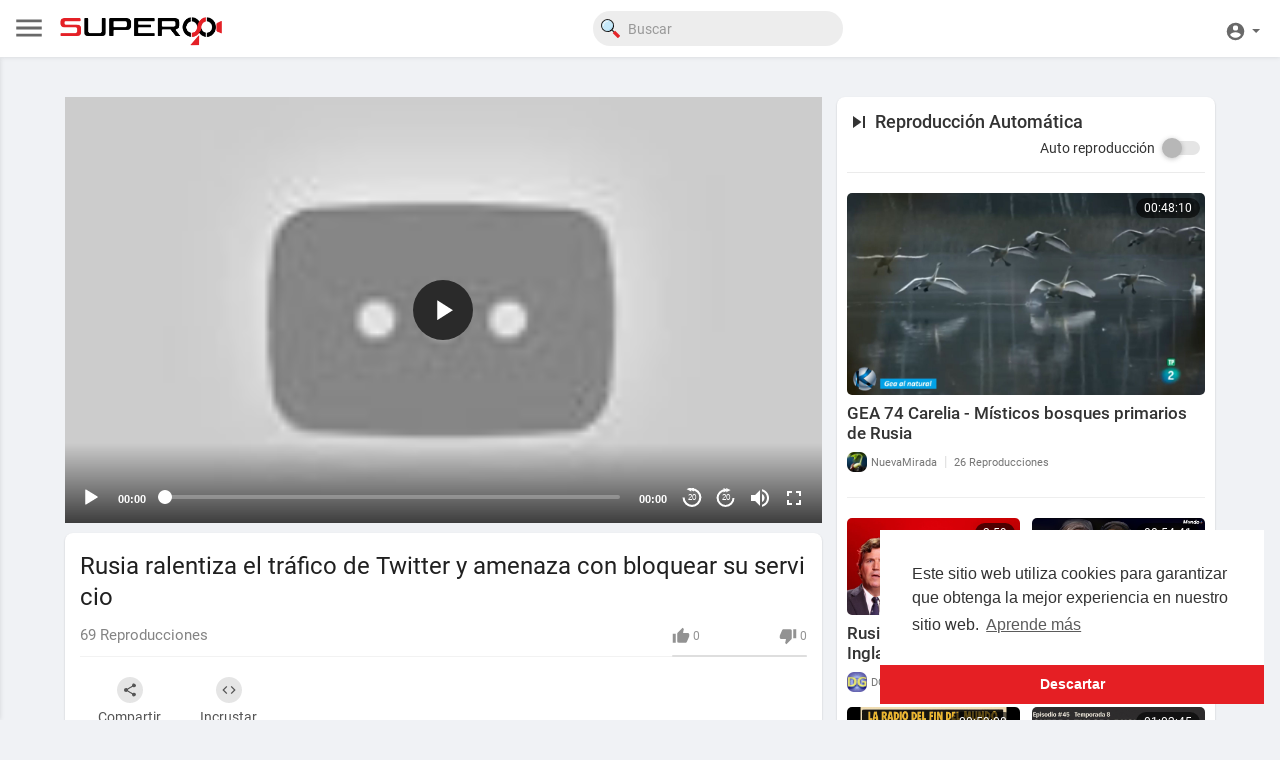

--- FILE ---
content_type: text/html; charset=UTF-8
request_url: https://superocho.org/watch/r7zYwgMcr8QWg9d
body_size: 51979
content:
<!DOCTYPE html>
<html id="html" lang="es">

<head>
    <meta charset="UTF-8">
    <title>Rusia ralentiza el tráfico de Twitter y amenaza con bloquear su servicio</title>
    <meta name="title" content="Rusia ralentiza el tráfico de Twitter y amenaza con bloquear su servicio">
    <meta name="description" content="El Servicio para la Supervisión de las Telecomunicaciones de Rusia (Roskomnadzor) ralentizó el tráfico de Twitter en ese país porque los responsables de esa red social no responden a sus exigencias para eliminar 3.168 ma">
    <meta name="keywords" content="rt,rt español,noticias,rt en español,rtenespañol,#rtenespañol,rusia,rt noticias,rt en vivo,noticias en vivo,rt,rt español,noticias,rt en español,rtenespañol,#rtenespañol,rusia,rt noticias,rt en vivo,noticias en vivo">
    <meta name="viewport" content="width=device-width, initial-scale=1, maximum-scale=1">
        <meta property="fb:app_id" content="1643990952546825" />
    <meta name="format-detection" content="telephone=no" />
    <meta name="apple-mobile-web-app-capable" content="yes" />
            <link rel="canonical" href="https://superocho.org/watch/r7zYwgMcr8QWg9d" />
        <!-- Twitter Card data -->
<meta name="twitter:card" content="summary">
<meta name="twitter:site" content="@publisher_handle">
<meta name="twitter:title" content="Rusia ralentiza el tráfico de Twitter y amenaza con bloquear su servicio">
<meta name="twitter:description" content="El Servicio para la Supervisión de las Telecomunicaciones de Rusia (Roskomnadzor) ralentizó el tráfico de Twitter en ese país porque los responsables de esa red social no responden a sus exigencias para eliminar 3.168 ma">
<meta name="twitter:creator" content="@author_handle">
<meta name="twitter:image" content="https://i.ytimg.com/vi/4Qb3H2fFzN4/hqdefault.jpg">

<!-- Open Graph data -->
<meta property="og:title" content="Rusia ralentiza el tráfico de Twitter y amenaza con bloquear su servicio" />
<meta property="og:type" content="article" />
<meta property="og:url" content="https://superocho.org/watch/r7zYwgMcr8QWg9d" />
<meta property="og:image" content="https://i.ytimg.com/vi/4Qb3H2fFzN4/hqdefault.jpg" />
<meta property="og:description" content="El Servicio para la Supervisión de las Telecomunicaciones de Rusia (Roskomnadzor) ralentizó el tráfico de Twitter en ese país porque los responsables de esa red social no responden a sus exigencias para eliminar 3.168 ma" /> 
<meta name="thumbnail" content="https://i.ytimg.com/vi/4Qb3H2fFzN4/hqdefault.jpg" />
<script type="application/ld+json">
{
    "@context": "https://schema.org",
    "@type": "MusicGroup",
    "image": [
        "https://i.ytimg.com/vi/4Qb3H2fFzN4/hqdefault.jpg"
    ],
    "name": "Rusia ralentiza el tráfico de Twitter y amenaza con bloquear su servicio",
    "subjectOf": {
        "@type": "VideoObject",
        "description": "El Servicio para la Supervisión de las Telecomunicaciones de Rusia (Roskomnadzor) ralentizó el tráfico de Twitter en ese país porque los responsables de esa red social no responden a sus exigencias para eliminar 3.168 materiales con información ilegal sobre el uso de drogas, llamadas al suicidio de menores y pornografía infantil.",
        "duration": "P56Y31DT1M44S",
        "name": "Rusia ralentiza el tráfico de Twitter y amenaza con bloquear su servicio",
        "thumbnail": "https://i.ytimg.com/vi/4Qb3H2fFzN4/hqdefault.jpg",
        "uploadDate": "2021-03-16T17:27:07+00:00",
    }
}
</script>
<link rel="alternate" href="https://superocho.org?lang=english" hreflang="en" /><link rel="alternate" href="https://superocho.org?lang=dutch" hreflang="nl" /><link rel="alternate" href="https://superocho.org?lang=french" hreflang="fr" /><link rel="alternate" href="https://superocho.org?lang=german" hreflang="de" /><link rel="alternate" href="https://superocho.org?lang=russian" hreflang="ru" /><link rel="alternate" href="https://superocho.org?lang=spanish" hreflang="es" /><link rel="alternate" href="https://superocho.org?lang=hindi" hreflang="hi" /><link rel="alternate" href="https://superocho.org?lang=portuguese" hreflang="pt" /><link rel="alternate" href="https://superocho.org?lang=italian" hreflang="it" />
    <link rel="stylesheet" href="//cdnjs.cloudflare.com/ajax/libs/timepicker/1.3.5/jquery.timepicker.min.css">
    <link rel="shortcut icon" type="image/png" href="https://superocho.org/themes/default/img/icon.png" />
    <link rel="stylesheet" href="https://superocho.org/themes/default/css/jquery-ui.min.css?version=1.2.0">
    <link rel="stylesheet" href="https://superocho.org/themes/default/css/jquery.tagit.css?version=1.2.0">
    <link rel="stylesheet"
        href="https://superocho.org/themes/default/css/font-awesome-4.7.0/css/font-awesome.min.css?version=1.2.0">
    <link rel="stylesheet" href="https://superocho.org/themes/default/css/twemoji-awesome.css?version=1.2.0">
    <link rel="stylesheet" href="https://superocho.org/themes/default/css/bootstrap-glyphicons.css?version=1.2.0">
    <link rel="stylesheet" href="https://superocho.org/themes/default/css/bootstrap.min.css?version=1.2.0">
    <link rel="stylesheet"
        href="https://superocho.org/themes/default/js/lib/sweetalert2/dist/sweetalert2.min.css?version=1.2.0">
    <link rel="stylesheet"
        href="https://superocho.org/themes/default/js/lib/notifIt/notifIt/css/notifIt.min.css?version=1.2.0">
    <link rel="stylesheet" href="https://superocho.org/themes/default/css/style.css?version=1.2.0" id="style-css">
    <link rel="stylesheet" href="https://superocho.org/themes/default/css/new-style.css?version=1.2.0" id="new-style-css">
        <link rel="stylesheet" href="https://superocho.org/themes/default/css/custom.style.css?version=1.2.0">
    <link href="https://superocho.org/themes/default/css/material.css?version=1.2.0" rel="stylesheet" type="text/css">
    <link href="https://superocho.org/themes/default/css/roboto.css?version=1.2.0" rel="stylesheet">
    <script src="https://superocho.org/themes/default/js/jquery-3.min.js?version=1.2.0"></script>
    <script src="https://superocho.org/themes/default/js/jquery-ui.min.js?version=1.2.0"></script>
    <script type="text/javascript" src="https://superocho.org/themes/default/js/jquery.form.min.js?version=1.2.0"></script>
    <script type="text/javascript" src="https://superocho.org/themes/default/js/tag-it.min.js?version=1.2.0"></script>
        <link rel="stylesheet"
        href="https://superocho.org/themes/default/player/css/mediaelementplayer.min.css?version=1.2.0" />
    <script src="https://superocho.org/themes/default/player/js/mediaelement-and-player.min.js?version=1.2.0"></script>
    <script src="https://superocho.org/themes/default/js/lib/sweetalert2/dist/sweetalert2.js?version=1.2.0"></script>
    <script src="https://superocho.org/themes/default/js/lib/notifIt/notifIt/js/notifIt.min.js?version=1.2.0"></script>
    <link href="https://superocho.org/themes/default/css/bootstrap-toggle.min.css?version=1.2.0" rel="stylesheet">
    <link rel="stylesheet" href="https://superocho.org/themes/default/css/bootstrap-select.min.css?version=1.2.0">
    <script src="https://superocho.org/themes/default/js/bootstrap-select.min.js?version=1.2.0"></script>
    <link rel="stylesheet" href="https://superocho.org/themes/default/css/owl.carousel.min.css?version=1.2.0">
    <script src="https://superocho.org/themes/default/js/owl.carousel.min.js?version=1.2.0"></script>
        <script src="https://superocho.org/themes/default/player/plugins/speed/speed.min.js?version=1.2.0"></script>
    <link rel="stylesheet" href="https://superocho.org/themes/default/player/plugins/speed/speed.min.css?version=1.2.0" />
    <script src="https://superocho.org/themes/default/player/plugins/speed/speed-i18n.js?version=1.2.0"></script>
    <script src="https://superocho.org/themes/default/player/plugins/jump/jump-forward.min.js?version=1.2.0"></script>
    <link rel="stylesheet"
        href="https://superocho.org/themes/default/player/plugins/jump/jump-forward.min.css?version=1.2.0" />
    <script src="https://superocho.org/themes/default/player/plugins/skip/skip-back.min.js?version=1.2.0"></script>
    <script src="https://superocho.org/themes/default/player/plugins/skip/skip-back-i18n.min.js?version=1.2.0"></script>
    <link rel="stylesheet"
        href="https://superocho.org/themes/default/player/plugins/skip/skip-back.min.css?version=1.2.0" />
    <script src="https://superocho.org/themes/default/player/plugins/ads/ads.min.js?version=1.2.0"></script>
    <link rel="stylesheet" href="https://superocho.org/themes/default/player/plugins/ads/ads.min.css?version=1.2.0" />
    <script src="https://superocho.org/themes/default/player/plugins/ads/ads-i18n.js?version=1.2.0"></script>
    <script src="https://superocho.org/themes/default/player/plugins/vast/ads-vast-vpaid.js?version=1.2.0"></script>
    <script src="https://superocho.org/themes/default/player/plugins/quality/quality.min.js?version=1.2.0"></script>
    <link rel="stylesheet"
        href="https://superocho.org/themes/default/player/plugins/quality/quality.min.css?version=1.2.0" />
    <script src="https://superocho.org/themes/default/js/facebook.min.js?version=1.2.0"></script>
    <script src="https://superocho.org/themes/default/js/Fingerprintjs2/fingerprint2.js?version=1.2.0"></script>
    <script src="https://superocho.org/themes/default/js/emoji/emojionearea/dist/emojionearea.js?version=1.2.0"></script>
    <link rel="stylesheet" type="text/css"
        href="https://superocho.org/themes/default/js/emoji/emojionearea/dist/emojionearea.min.css?version=1.2.0" />
    <link rel="stylesheet" href="https://superocho.org/themes/default/css/bootstrap-colorpicker.min.css?version=1.2.0" />
    <script src="https://superocho.org/themes/default/js/bootstrap-colorpicker.min.js?version=1.2.0"></script>
    <script src="https://superocho.org/themes/default/js/v1.js?version=1.2.0"></script>
            <script
        src="https://cdnjs.cloudflare.com/ajax/libs/socket.io/2.0.4/socket.io.js?version=1.2.0"></script>
        <link rel="stylesheet" href="https://superocho.org/themes/default/css/swiper-bundle.min.css?version=1.2.0" />
    <script src="https://superocho.org/themes/default/js/swiper-bundle.min.js?version=1.2.0"></script>
    <script src="https://superocho.org/themes/default/js/plupload.full.min.js?version=1.2.0"></script>
    <script>
        function RunLiveAgora(channelName, DIV_ID, token) {
            var agoraAppId = '';
            var token = token;

            var client = AgoraRTC.createClient({ mode: 'live', codec: 'vp8' });
            client.init(agoraAppId, function () {


                client.setClientRole('audience', function () {
                }, function (e) {
                });

                client.join(token, channelName, 0, function (uid) {
                }, function (err) {
                });
            }, function (err) {
            });

            client.on('stream-added', function (evt) {
                var stream = evt.stream;
                var streamId = stream.getId();

                client.subscribe(stream, function (err) {
                });
            });
            client.on('stream-subscribed', function (evt) {
                var video_id = $('#video-id').val();
                if (!video_id) {
                    return false;
                }
                $('#' + DIV_ID).html('<div class="wow_liv_counter"><span id="live_word_' + video_id + '">Señal Kairos</span> <span id="live_count_' + video_id + '"> 0</span></div><div id="live_post_comments_' + video_id + '" class="wow_liv_comments_feed user-comments"></div>');
                var remoteStream = evt.stream;
                remoteStream.play(DIV_ID);
                $('#player_' + remoteStream.getId()).find('video').css('position', 'relative');
            });
        }
                      var site_url = 'https://superocho.org';
        function PT_Ajax_Requests_File() {
            return site_url + '/';
        }
        function PT_Page_Loading_File() {
            return site_url + '/page_loading.php';
        }
        function OpenShareWindow(url, windowName) {
            newwindow = window.open(url, windowName, 'height=600,width=800');
            if (window.focus) {
                newwindow.focus();
            }
            return false;
        }
        function getCookie(name) {
            var value = "; " + document.cookie;
            var parts = value.split("; " + name + "=");
            if (parts.length == 2) return parts.pop().split(";").shift();
        }
    </script>
    <script src="https://superocho.org/themes/default/js/header.js?version=1.2.0"></script>
        <script src="https://imasdk.googleapis.com/js/sdkloader/ima3.js?version=1.2.0"
        type="text/javascript"></script>
    </head>
<script type="text/javascript">
    window.UpdateChatU = 0;
    $(document).on('click', 'a[data-load]', function (event) {
        if ($('#live_post_id').length > 0) {
            DeleteLive();
            window.location = $(this).attr('href');
            return false;
        }
        $('#bar_loading').show();
        event.preventDefault();
        var url = $(this).attr('data-load');
        if ($('video').length > 0) {
            $('video')[0].pause();
        }
        $.ajax({
            url: PT_Page_Loading_File() + url,
            type: 'GET',
            dataType: 'html'
        })
            .done(function (data_html) {
                if ($(data_html).filter('#json-data').length > 0) {
                    if (typeof (ads_) != 'undefined') {
                        clearInterval(ads_);
                    }

                    data = JSON.parse($(data_html).filter('#json-data').val());

                    (data.page == 'register' ||
                        data.page == 'login' ||
                        data.page == 'shorts' ||
                        data.page == 'latest' ||
                        data.page == 'top' ||
                        data.page == 'trending' ||
                        data.page == 'stock' ||
                        data.page == 'upload-video' ||
                        data.page == 'import-video' ||
                        data.page == 'messages') ? $('#header_ad_').addClass('hidden') : $('#header_ad_').removeClass('hidden');

                    (data.page == 'home') ? $('#home_menu_').addClass('active') : $('#home_menu_').removeClass('active');
                    (data.page == 'history') ? $('#history_menu_').addClass('active') : $('#history_menu_').removeClass('active');
                    (data.page == 'articles') ? $('#articles_menu_').addClass('active') : $('#articles_menu_').removeClass('active');
                    (data.page == 'latest') ? $('#latest_menu_').addClass('active') : $('#latest_menu_').removeClass('active');
                    (data.page == 'trending') ? $('#trending_menu_').addClass('active') : $('#trending_menu_').removeClass('active');
                    (data.page == 'paid-videos') ? $('#paid_videos_').addClass('active') : $('#paid_videos_').removeClass('active');
                    (data.page == 'top') ? $('#top_menu_').addClass('active') : $('#top_menu_').removeClass('active');
                    (data.page == 'movies') ? $('#movies_menu_').addClass('active') : $('#movies_menu_').removeClass('active');
                    (data.page == 'popular_channels') ? $('#popular_channels_menu_').addClass('active') : $('#popular_channels_menu_').removeClass('active');
                    (data.page == 'stock') ? $('#stock_videos_menu_').addClass('active') : $('#stock_videos_menu_').removeClass('active');


                    window.history.pushState({ state: 'new' }, '', data.url);
                    $('#container_content').html(data_html);
                    $('meta[name=title]').attr('content', data.title);
                    $('meta[name=description]').attr('content', data.description);
                    $('meta[name=keywords]').attr('content', data.keyword);
                    $('title').text(data.title);
                    var main_container_class = 'main-content ';
                    (data.page != 'login') ? main_container_class += ' container ' : main_container_class += ' welcome-page ';
                    if (data.is_movie == true) {
                        $('.toggle-mode').hide();
                        $('.logo-img img').attr('src', 'https://superocho.org/themes/default/img/logo-light.png?cache=123');
                        (data.page == 'watch') ? main_container_class += ' movies-container ' : main_container_class += ' ';
                    }
                    else {
                        if ($('#toggle-mode').prop("checked") === true) {
                            $('.logo-img img').attr('src', 'https://superocho.org/themes/default/img/logo-light.png?cache=123');
                        }
                        else {
                            $('.logo-img img').attr('src', 'https://superocho.org/themes/default/img/logo.png?cache=123');
                        }
                        $('.toggle-mode').show();
                        (data.page == 'watch') ? main_container_class += ' watch-container ' : main_container_class += ' ';
                    }

                    (data.page == 'movie') ? main_container_class += ' movies-container ' : main_container_class += ' ';
                    (data.page == 'go_pro') ? main_container_class += ' p-relative ' : main_container_class += ' ';
                    (data.page == 'home') ? main_container_class += ' home-container ' : main_container_class += ' ';
                    $('#main-container').attr('class', main_container_class);

                    (data.page == 'watch') ? $('#header_change_2').attr('class', 'container watch-container') : $('#header_change_2').attr('class', 'container');
                    (data.page == 'watch') ? $('#header_change_3').attr('class', 'container watch-container') : $('#header_change_3').attr('class', 'container');
                }
                else {
                    window.location.href = site_url + '/login';
                }
            })
            .fail(function () {
                if (typeof (getCookie('user_id')) == 'undefined') {
                    window.location.href = site_url + '/login';
                }
                else {
                    window.location.href = site_url + '/404';
                }
            })
            .always(function () {
                window.scrollTo(0, 0);
                $('#bar_loading').delay(300).fadeOut(300);
                $(".video-player").hover(
                    function (e) {
                        $('.watermark').css('display', 'block');
                    },
                    function (e) {
                        setTimeout(function () {
                            if ($('.video-player:hover').length == 0) {
                                $('.watermark').css('display', 'none');
                            }
                        }, 1000);
                    }
                );
            });

    });
    function load_more_sub() {
        var id = $('.subscribers_').last().attr('data_subscriber_id');
        var user_id = '{{ME id}}';
        $.post(PT_Ajax_Requests_File() + 'aj/user/get_more_subscribers_', { id: id, user_id: user_id }, function (data, textStatus, xhr) {
            if (data.status == 200) {
                if (data.html != '') {
                    $('.user_subscribers_').append(data.html);
                }
                else {
                    $('#user_subscribers__load').html("<svg xmlns='http://www.w3.org/2000/svg' viewBox='0 0 24 24'><path fill='currentColor' d='M12,2A10,10 0 0,0 2,12A10,10 0 0,0 12,22A10,10 0 0,0 22,12A10,10 0 0,0 12,2M17,13H7V11H17V13Z' /></svg> No hay mas suscripciones");
                }

            }

        });
    }
</script>

<body itemscope itemtype="http://schema.org/Organization" id="pt-body">
        <div id="pop_up_18" class="modal matdialog et_plus" data-backdrop="static" data-keyboard="false">
        <div class="modal-dialog">
            <div class="modal-content">
                <div class="modal-body">
                    <svg xmlns="http://www.w3.org/2000/svg" xmlns:xlink="http://www.w3.org/1999/xlink"
                        viewBox="0 0 328.863 328.863" height="120" width="120" xml:space="preserve">
                        <g id="_x34_4-18Plus_movie">
                            <g>
                                <path fill="currentColor"
                                    d="M104.032,220.434V131.15H83.392V108.27h49.121v112.164H104.032z" />
                            </g>
                            <g>
                                <path fill="currentColor"
                                    d="M239.552,137.23c0,9.76-5.28,18.4-14.08,23.201c12.319,5.119,20,15.84,20,28.32c0,20.16-17.921,32.961-45.921,32.961 c-28.001,0-45.921-12.641-45.921-32.48c0-12.801,8.32-23.682,21.28-28.801c-9.44-5.281-15.52-14.24-15.52-24 c0-17.922,15.681-29.281,40.001-29.281C224.031,107.15,239.552,118.83,239.552,137.23z M180.51,186.352 c0,9.441,6.721,14.721,19.041,14.721c12.32,0,19.2-5.119,19.2-14.721c0-9.279-6.88-14.561-19.2-14.561 C187.23,171.791,180.51,177.072,180.51,186.352z M183.391,138.83c0,8.002,5.76,12.48,16.16,12.48c10.4,0,16.16-4.479,16.16-12.48 c0-8.318-5.76-12.959-16.16-12.959C189.15,125.871,183.391,130.512,183.391,138.83z" />
                            </g>
                            <g>
                                <path fill="currentColor"
                                    d="M292.864,120.932c4.735,13.975,7.137,28.592,7.137,43.5c0,74.752-60.816,135.568-135.569,135.568 S28.862,239.184,28.862,164.432c0-74.754,60.816-135.568,135.569-135.568c14.91,0,29.527,2.4,43.5,7.137V5.832 C193.817,1.963,179.24,0,164.432,0C73.765,0,0.001,73.764,0.001,164.432s73.764,164.432,164.431,164.432 S328.862,255.1,328.862,164.432c0-14.807-1.962-29.385-5.831-43.5H292.864z" />
                            </g>
                            <g>
                                <polygon fill="currentColor"
                                    points="284.659,44.111 284.659,12.582 261.987,12.582 261.987,44.111 230.647,44.111 230.647,66.781 261.987,66.781 261.987,98.309 284.659,98.309 284.659,66.781 316.186,66.781 316.186,44.111 " />
                            </g>
                        </g>
                    </svg>
                    <h4>Tenga en cuenta que si es menor de edad no podrá acceder a este sitio</h4>
                    <p>¿Eres mayor de edad?</p>
                </div>
                <div class="modal-footer">
                    <button class="btn btn-success matbtn" id="pop_up_18_yes">Sí</button>
                    <button class="btn matbtn" id="pop_up_18_no">No</button>
                </div>
            </div>
        </div>
    </div>
    <a href="" id="link_redirect_to_page" data-load=""></a>
    <div id="bar_loading"></div>
        <input type="hidden" class="main_session" value="5c367ee786728bdb8622a865face814864546d31">
            <header>
        <nav class="navbar navbar-findcond navbar-fixed-top header-layout">
	<div class="pt_main_hdr" id="header_change">
		<div class="navbar-header">
						<!--  CR: Se agrego menu desplegable Izquierdo. | DES: NetoQuintana -->
			<ul class="nav navbar-nav outer">
				<li class="wrapper">
					<div id="open_slide" class="pt_opn_sid_menu">
						<svg xmlns="http://www.w3.org/2000/svg" width="34" height="34" viewBox="0 0 24 24">
							<path fill="currentColor" d="M3,6H21V8H3V6M3,11H21V13H3V11M3,16H21V18H3V16Z" />
						</svg>
					</div>
				</li>
			</ul>
						<a class="navbar-brand- logo-img" href="https://superocho.org/" itemprop="url">
								<img itemprop="logo"
					src="https://superocho.org/themes/default/img/logo.png?cache=123"
					alt="Superocho">
							</a>
			<!--  CR: Se sacaron las secciones de la parte superior y se llevo a menu siderbar izquierdo. | DES: NetoQuintana -->

			<!-- 			<ul class="nav navbar-nav sec_lay_hdr">
				<li class="pt_hide-from-mobile " id="latest_menu_" tooltip="Nuevos" flow="down">
					<a href="https://superocho.org/videos/latest" data-load="?link1=videos&page=latest">
						<svg xmlns="http://www.w3.org/2000/svg" width="24" height="24" viewBox="0 0 24 24"><path fill="currentColor" d="M3 6c-.55 0-1 .45-1 1v13c0 1.1.9 2 2 2h13c.55 0 1-.45 1-1s-.45-1-1-1H5c-.55 0-1-.45-1-1V7c0-.55-.45-1-1-1zm17-4H8c-1.1 0-2 .9-2 2v12c0 1.1.9 2 2 2h12c1.1 0 2-.9 2-2V4c0-1.1-.9-2-2-2zm-8 12.5v-9l5.47 4.1c.27.2.27.6 0 .8L12 14.5z"/></svg>
				    </a>
				</li>
				<li class="pt_hide-from-mobile " id="top_menu_" tooltip="Top" flow="down">
					<a href="https://superocho.org/videos/top" data-load="?link1=videos&page=top">
						<svg xmlns="http://www.w3.org/2000/svg" width="24" height="24" viewBox="0 0 24 24"><path fill="currentColor" d="M6.4 9.2h.2c.77 0 1.4.63 1.4 1.4v7c0 .77-.63 1.4-1.4 1.4h-.2c-.77 0-1.4-.63-1.4-1.4v-7c0-.77.63-1.4 1.4-1.4zM12 5c.77 0 1.4.63 1.4 1.4v11.2c0 .77-.63 1.4-1.4 1.4-.77 0-1.4-.63-1.4-1.4V6.4c0-.77.63-1.4 1.4-1.4zm5.6 8c.77 0 1.4.63 1.4 1.4v3.2c0 .77-.63 1.4-1.4 1.4-.77 0-1.4-.63-1.4-1.4v-3.2c0-.77.63-1.4 1.4-1.4z"/></svg>
				    </a>
				</li>
				<li class="pt_hide-from-mobile " id="trending_menu_" tooltip="Tendencias" flow="down">
					<a href="https://superocho.org/videos/trending" data-load="?link1=videos&page=trending">
						<svg xmlns="http://www.w3.org/2000/svg" width="24" height="24" viewBox="0 0 24 24"><path fill="currentColor" d="M16.85 6.85l1.44 1.44-4.88 4.88-3.29-3.29c-.39-.39-1.02-.39-1.41 0l-6 6.01c-.39.39-.39 1.02 0 1.41.39.39 1.02.39 1.41 0L9.41 12l3.29 3.29c.39.39 1.02.39 1.41 0l5.59-5.58 1.44 1.44c.31.31.85.09.85-.35V6.5c.01-.28-.21-.5-.49-.5h-4.29c-.45 0-.67.54-.36.85z"/></svg>
				    </a>
				</li>
								<li class="hide-from-mobile " id="articles_menu_" tooltip="Libros" flow="down">
					<a href="https://superocho.org/articles" data-load="?link1=articles">
						<svg xmlns="http://www.w3.org/2000/svg" width="24" height="24" viewBox="0 0 24 24"><path fill="currentColor" d="M20,11H4V8H20M20,15H13V13H20M20,19H13V17H20M11,19H4V13H11M20.33,4.67L18.67,3L17,4.67L15.33,3L13.67,4.67L12,3L10.33,4.67L8.67,3L7,4.67L5.33,3L3.67,4.67L2,3V19A2,2 0 0,0 4,21H20A2,2 0 0,0 22,19V3L20.33,4.67Z"/></svg>
				    </a>
				</li>
												<li class="hide-from-mobile " id="movies_menu_" tooltip="Películas" flow="down">
					<a href="https://superocho.org/movies" data-load="?link1=movies">
						<svg xmlns="http://www.w3.org/2000/svg" width="24" height="24" viewBox="0 0 24 24"><path fill="currentColor" d="M18 4v1h-2V4c0-.55-.45-1-1-1H9c-.55 0-1 .45-1 1v1H6V4c0-.55-.45-1-1-1s-1 .45-1 1v16c0 .55.45 1 1 1s1-.45 1-1v-1h2v1c0 .55.45 1 1 1h6c.55 0 1-.45 1-1v-1h2v1c0 .55.45 1 1 1s1-.45 1-1V4c0-.55-.45-1-1-1s-1 .45-1 1zM8 17H6v-2h2v2zm0-4H6v-2h2v2zm0-4H6V7h2v2zm10 8h-2v-2h2v2zm0-4h-2v-2h2v2zm0-4h-2V7h2v2z"/></svg>
				    </a>
				</li>
												<li class="hide-from-mobile " id="popular_channels_menu_" tooltip="Canales" flow="down">
					<a href="https://superocho.org/popular_channels" data-load="?link1=popular_channels">
						<svg xmlns="http://www.w3.org/2000/svg" width="24" height="24" viewBox="0 0 24 24"><path fill="currentColor" d="M8 19h8c.55 0 1-.45 1-1V5c0-.55-.45-1-1-1H8c-.55 0-1 .45-1 1v13c0 .55.45 1 1 1zm-5-2h2c.55 0 1-.45 1-1V7c0-.55-.45-1-1-1H3c-.55 0-1 .45-1 1v9c0 .55.45 1 1 1zM18 7v9c0 .55.45 1 1 1h2c.55 0 1-.45 1-1V7c0-.55-.45-1-1-1h-2c-.55 0-1 .45-1 1z"/></svg>
				    </a>
				</li>
																<li class="hide-from-mobile " id="stock_videos_menu_" tooltip="Cortos" flow="down">
					<a href="https://superocho.org/shorts" data-load="?link1=shorts&id=">
						<svg version="1.1" xmlns="http://www.w3.org/2000/svg" xmlns:xlink="http://www.w3.org/1999/xlink" x="0px" y="0px" viewBox="0 0 168.071 168.071" xml:space="preserve"> <g> <g> <path opacity="0.5" style="fill: currentColor;" d="M154.932,91.819L42.473,27.483c-2.219-1.26-4.93-1.26-7.121-0.027 c-2.219,1.233-3.588,3.533-3.615,6.026L31.08,161.059c0,0,0,0,0,0.027c0,2.465,1.369,4.766,3.533,6.026 c1.123,0.63,2.355,0.959,3.615,0.959c1.205,0,2.438-0.301,3.533-0.931l113.116-63.214c2.219-1.26,3.588-3.533,3.588-6.053 c0,0,0,0,0-0.027C158.465,95.38,157.123,93.079,154.932,91.819z"></path> <g id="XMLID_15_"> <g> <path style="fill:currentColor;" d="M79.952,44.888L79.952,44.888c3.273-3.273,2.539-8.762-1.479-11.06l-7.288-4.171 c-2.75-1.572-6.212-1.109-8.452,1.128l0,0c-3.273,3.273-2.539,8.762,1.479,11.06l7.291,4.169 C74.25,47.589,77.712,47.126,79.952,44.888z"></path> <path style="fill:currentColor;" d="M133.459,65.285L99.103,45.631c-2.75-1.572-6.209-1.109-8.449,1.128l0,0 c-3.273,3.273-2.539,8.759,1.479,11.057l23.497,13.44L23.931,122.5l0.52-103.393l19.172,10.964 c2.722,1.558,6.152,1.098,8.367-1.12l0.104-0.104c3.24-3.24,2.514-8.674-1.463-10.95L21,0.948 c-2.219-1.26-4.93-1.26-7.121-0.027c-2.219,1.233-3.588,3.533-3.615,6.026L9.607,134.524c0,0,0,0,0,0.027 c0,2.465,1.369,4.766,3.533,6.026c1.123,0.63,2.355,0.959,3.615,0.959c1.205,0,2.438-0.301,3.533-0.931l113.116-63.214 c2.219-1.26,3.588-3.533,3.588-6.053c0,0,0,0,0-0.027C136.992,68.845,135.65,66.545,133.459,65.285z"></path> </g> </g> </g> </g></svg>
				    </a>
				</li>
							</ul>
			 -->
			
			<form class="navbar-form navbar-left search-header" role="search" action="https://superocho.org/search" method="GET">
                <div class="form-group">
                    <input type="text" class="form-control" id="search-bar" name="keyword" placeholder="Buscar" autocomplete="off" value=""> 
                    					<svg id="ee70410c-9797-4133-9e66-37211dc89de3" data-name="f421d719-5c5a-4bf5-b13e-324ed9d5b3f7" xmlns="http://www.w3.org/2000/svg" width="14.48" height="14.47" viewBox="0 0 14.48 14.47" class="feather feather-search" onclick="javascript:$('.search-header input').focus();">
						<g>
						  <path d="M10.64,11.07l.29-.27a.45.45,0,0,1,.66,0l3.28,3.27a1.82,1.82,0,0,1,.15.23v.2a1,1,0,0,1-.26.37l-.9.9a1.6,1.6,0,0,1-.37.31h-.28a1.48,1.48,0,0,1-.36-.3L9.78,12.72a.48.48,0,0,1,0-.78l.17-.17L10,11.7Q10.34,11.4,10.64,11.07Z" transform="translate(-0.54 -1.61)" style="fill: #e42428"/>
						  <path d="M4.19,11.36a3.17,3.17,0,0,1-.78-.28,4.82,4.82,0,0,1-2.63-3,4.82,4.82,0,0,1,.73-4.4,4.77,4.77,0,0,1,3-1.94,4.78,4.78,0,0,1,3.87.82,4.83,4.83,0,0,1,1.64,2l0,.1c-.29-.08-.4,0-.35.33A4.84,4.84,0,0,1,9.8,6.31a5.75,5.75,0,0,1-.27,1.23s0,.11-.08.12v0a4,4,0,0,0-.32-2.9,3.56,3.56,0,0,0-1-1.2l0,0,0,0a2.42,2.42,0,0,0-.36-.27A4,4,0,0,0,4,2.82,3.94,3.94,0,0,0,1.74,5.09a4,4,0,0,0-.11,2.67,3.67,3.67,0,0,0,.83,1.49,4,4,0,0,0,2.26,1.32,4.13,4.13,0,0,0,1.85-.05.06.06,0,0,1-.05.05,4.52,4.52,0,0,1-1.36.28H4.39a.25.25,0,0,0-.27.21C4.08,11.18,4.16,11.26,4.19,11.36Z" transform="translate(-0.54 -1.61)" style="fill: #2c2c2c"/>
						  <path d="M9.45,7.66c.07,0,.07-.08.08-.12A5.75,5.75,0,0,0,9.8,6.31a4.84,4.84,0,0,0-.08-1.37c-.05-.31.06-.41.35-.33a3.12,3.12,0,0,1,.33,1A4.92,4.92,0,0,1,10,8.84a6.84,6.84,0,0,1-.37.65.13.13,0,0,0-.07.06,5.4,5.4,0,0,1-.73.78,1.52,1.52,0,0,0-.35.32c-.36.18-.7.41-1.08.56a5,5,0,0,1-3.12.17l0,0c0-.1-.11-.18-.07-.3a.25.25,0,0,1,.27-.21h.77a4.52,4.52,0,0,0,1.36-.28.06.06,0,0,0,.05-.05,1.13,1.13,0,0,0,.24-.08A4.59,4.59,0,0,0,9.45,7.66Z" transform="translate(-0.54 -1.61)" style="fill: #101010"/>
						  <path d="M8.43,10.65a1.52,1.52,0,0,1,.35-.32,5.4,5.4,0,0,0,.73-.78.13.13,0,0,1,.07-.06.74.74,0,0,0,.23.74l.83.84q-.3.33-.63.63l-.84-.83A.72.72,0,0,0,8.43,10.65Z" transform="translate(-0.54 -1.61)" style="fill: #2c2c2c"/>
						  <path d="M2.46,9.25a3.67,3.67,0,0,1-.83-1.49,4,4,0,0,1,.11-2.67A3.94,3.94,0,0,1,4,2.82a4,4,0,0,1,3.72.35,2.42,2.42,0,0,1,.36.27l0,0,0,0c0,.08,0,.13.07.18a3.94,3.94,0,0,1,.63,1.87,4.11,4.11,0,0,1-.24,1.74A4.05,4.05,0,0,1,4.32,9.92,4,4,0,0,1,2.78,9.4C2.68,9.35,2.59,9.24,2.46,9.25Zm3-6.06a5.52,5.52,0,0,0-.55.07A3.4,3.4,0,0,0,2.25,5.7a3.57,3.57,0,0,0-.12.86.23.23,0,0,0,.23.25c.14,0,.21-.09.22-.25a3.06,3.06,0,0,1,.21-1A2.94,2.94,0,0,1,3.7,4.29a3,3,0,0,1,1.81-.65.22.22,0,0,0,.24-.25C5.73,3.27,5.61,3.19,5.43,3.19Z" transform="translate(-0.54 -1.61)" style="fill: #c6e9fa"/>
						  <path d="M2.46,9.25c.13,0,.22.1.32.15a4.09,4.09,0,0,0,4,.07A4.07,4.07,0,0,0,8.64,7.31a4.11,4.11,0,0,0,.24-1.74A3.94,3.94,0,0,0,8.25,3.7c0-.05-.09-.1-.07-.18a3.56,3.56,0,0,1,1,1.2,4,4,0,0,1,.32,2.9v0a4.59,4.59,0,0,1-2.64,2.78,1.13,1.13,0,0,1-.24.08,4.13,4.13,0,0,1-1.85.05A4,4,0,0,1,2.46,9.25Z" transform="translate(-0.54 -1.61)" style="fill: #aadff8"/>
						  <path d="M8.13,3.47l0,0Z" transform="translate(-0.54 -1.61)" style="fill: #aadff8"/>
						  <path d="M5.43,3.19c.18,0,.3.08.32.2a.22.22,0,0,1-.24.25,3,3,0,0,0-1.81.65,2.94,2.94,0,0,0-.91,1.23,3.06,3.06,0,0,0-.21,1c0,.16-.08.25-.22.25a.23.23,0,0,1-.23-.25,3.57,3.57,0,0,1,.12-.86A3.4,3.4,0,0,1,4.88,3.26,5.52,5.52,0,0,1,5.43,3.19Z" transform="translate(-0.54 -1.61)" style="fill: #fefefe"/>
						</g>
					  </svg>
					<!-- <svg xmlns="http://www.w3.org/2000/svg" width="24" height="24" viewBox="0 0 24 24" fill="none" stroke="currentColor" stroke-width="2" stroke-linecap="round" stroke-linejoin="round" class="feather feather-search" onclick="javascript:$('.search-header input').focus();"><circle cx="11" cy="11" r="8"></circle><line x1="21" y1="21" x2="16.65" y2="16.65"></line></svg> -->
                </div>
                <div class="search-dropdown hidden"></div>
            </form>
		</div>
		<ul class="nav navbar-nav navbar-right">
						<li class="show-in-mobile pull-left top-header">
				<a href="#" class="search-icon"><svg xmlns="http://www.w3.org/2000/svg" width="24" height="24" viewBox="0 0 24 24"><path fill="currentColor" d="M9.5,3A6.5,6.5 0 0,1 16,9.5C16,11.11 15.41,12.59 14.44,13.73L14.71,14H15.5L20.5,19L19,20.5L14,15.5V14.71L13.73,14.44C12.59,15.41 11.11,16 9.5,16A6.5,6.5 0 0,1 3,9.5A6.5,6.5 0 0,1 9.5,3M9.5,5C7,5 5,7 5,9.5C5,12 7,14 9.5,14C12,14 14,12 14,9.5C14,7 12,5 9.5,5Z" /></svg> </a>
			</li>
						<li class="dropdown hide-from-mobile top-header profile-nav">
	<a href="#" class="dropdown-toggle" data-toggle="dropdown" role="button" aria-expanded="false">
		<svg xmlns="http://www.w3.org/2000/svg" width="24" height="24" viewBox="0 0 24 24"><path fill="currentColor" d="M12,19.2C9.5,19.2 7.29,17.92 6,16C6.03,14 10,12.9 12,12.9C14,12.9 17.97,14 18,16C16.71,17.92 14.5,19.2 12,19.2M12,5A3,3 0 0,1 15,8A3,3 0 0,1 12,11A3,3 0 0,1 9,8A3,3 0 0,1 12,5M12,2A10,10 0 0,0 2,12A10,10 0 0,0 12,22A10,10 0 0,0 22,12C22,6.47 17.5,2 12,2Z" /></svg> <span class="caret"></span>
	</a>
	<ul class="dropdown-menu" role="menu">
		<li><a href="https://superocho.org/login">Conectarse</a></li>
				<li>
			<a href="https://superocho.org/register">Registrarse</a>
		</li>
							<li class="divider"></li>
			<li class="toggle-mode top-header">
				<label class="switch">
					Modo
					<input type="checkbox"  id="toggle-mode">
					<span class="slider round">
						<svg fill="#009da0" height="24" viewBox="0 0 24 24" width="24" xmlns="http://www.w3.org/2000/svg" class="feather feather-bulb" style="margin: 0px 0 0 1px;"><path d="M12,6A6,6 0 0,1 18,12C18,14.22 16.79,16.16 15,17.2V19A1,1 0 0,1 14,20H10A1,1 0 0,1 9,19V17.2C7.21,16.16 6,14.22 6,12A6,6 0 0,1 12,6M14,21V22A1,1 0 0,1 13,23H11A1,1 0 0,1 10,22V21H14M20,11H23V13H20V11M1,11H4V13H1V11M13,1V4H11V1H13M4.92,3.5L7.05,5.64L5.63,7.05L3.5,4.93L4.92,3.5M16.95,5.63L19.07,3.5L20.5,4.93L18.37,7.05L16.95,5.63Z" /></svg>
					</span>
				</label>
			</li>
		   </ul>
</li>
		</ul>
	</div>
</nav>

<nav class="navbar navbar-findcond navbar-fixed-top header-layout hidden search-bar">
	<div class="navbar-header">
		<form class="search-header-mobile" role="search" action="https://superocho.org/search" method="GET">
			<div class="form-group">
				<input type="text" class="form-control" id="search-bar-mobile" name="keyword" placeholder="Buscar" autocomplete="off" value=""> 
			</div>
			<div class="search-dropdown hidden"></div>
		</form>
	</div>
</nav>


<script>
$('.search-icon').on('click', function(event) {
	event.preventDefault();
	$('.search-bar').toggleClass('hidden');
});

$('#open_slide').on('click', function(event) {
	event.preventDefault();
	$('body').toggleClass('side_open');
});

$('#search-bar').keyup(function(event) {
	var search_value = $(this).val();
	var search_dropdown = $('.search-dropdown');
	if (search_value == '') {
		search_dropdown.addClass('hidden');
		search_dropdown.empty();
		return false;
	} else {
		search_dropdown.removeClass('hidden');
	}
    $.post('https://superocho.org/aj/search', {search_value: search_value}, function(data, textStatus, xhr) {
    	if (data.status == 200) {
    		search_dropdown.html(data.html);
    	} else {
	       search_dropdown.addClass('hidden');
		   search_dropdown.empty();
		   return false;
    	}
    });
});

jQuery(document).click(function(event){
    if (!(jQuery(event.target).closest(".search-dropdown").length)) {
        jQuery('.search-dropdown').addClass('hidden');
    }
});

jQuery(document).click(function(event){
    if (!(jQuery(event.target).closest("#open_slide, .yp_side_drawer").length)) {
        jQuery('body').removeClass('side_open')
    }
});
</script>
        <div class="clear"></div>
    </header>
            <div id="main-container"
        class="container watch-container    main-content"
        >
                        <div class="ads-placment" id="header_ad_">
        </div>
                <div class="announcement-renderer">
            
        </div>
                <div id="container_content">
            <input type="hidden" name="video_id_tk" id="video_id_tk" value="r7zYwgMcr8QWg9d"> <!--S8-->
<input type="hidden" name="video_state" id="video_state" value="0"> <!--S8-->
<script type="text/javascript">
   function PT_CountVideo(){
      var video_id = $("#video_id_tk").val();
      var video_state = $("#video_state").val();
      if(video_state == "0"){
          $.ajax({
            url : PT_Ajax_Requests_File() + 'aj/view-video/' + video_id,
            type : 'GET',
            dataType : 'json',
            success : function(json) {
              if(json.result == true){
                $("#video_state").val("1");
              }
            },
            error : function(xhr, status) {
              console.log('Disculpe, existió un problema');
            }
          });
      }
   }
</script>
<div class="top-video video-player-page">
   <div class="row">
      <div id="background" class="hidden"></div>
      <div class="">
         <div class="col-md-8 player-video " style="margin-top: 0 !important">
                                                                                                <div class="video-player pt_video_player " id="post_live_video_20333">
                                                            <div class="watermark">
                  <a href="https://superocho.org"><img src="https://superocho.org/upload/Marca-de-Agua-S8.png" alt='watermark logo'></a>
               </div>
                                                            <video id="my-video"  controls    style="width:100%; height:100%;position: relative;" poster="https://i.ytimg.com/vi/4Qb3H2fFzN4/hqdefault.jpg"  autoplay playsinline>
                                                                                                                                                                  <source src="https://www.youtube.com/watch?v=4Qb3H2fFzN4" type="video/youtube" data-quality="HD" title='HD' label='HD' res='360'>
                                    Your browser does not support HTML5 video.
                  <!-- //src="http://www.youtube.com/watch?v=nOEw9iiopwI" type="video/youtube" -->
               </video>
                                             <div class="icons hidden">
                  <span class="expend-player"><i class="fa fa-expand fa-fw"></i></span>
               </div>
                                             
                           </div>
                                                                                    <div class="clear"></div>
         </div>
                  <div class="col-md-4 no-padding-left pull-right desktop">
                        <div class="content pt_shadow">
               <div class="ads-placment"></div>
                              <div class="next-video">
                  <div class="next-text pull-left pt_mn_wtch_nxttxt">
                     <h4>
                        <svg xmlns="http://www.w3.org/2000/svg" width="24" height="24" viewBox="0 0 24 24">
                           <path fill="currentColor" d="M16,18H18V6H16M6,18L14.5,12L6,6V18Z" />
                        </svg>
                        Reproducción Automática
                     </h4>
                  </div>
                  <div class="pt_mn_wtch_switch pull-right">
                     <input id="autoplay" type="checkbox"  class="tgl autoplay-video">
                     <label class="tgl-btn" for="autoplay">Auto reproducción</label>
                  </div>
                  <div class="clear"></div>
               </div>
               <div class="videos-list pt_mn_wtch_rlts_prnt pt_mn_wtch_upnxt_prnt" id="next-video">
                  <div class="video-wrapper top-video-wrapper pt_video_side_vids pt_pt_mn_wtch_rltvids" data-sidebar-video="46183">
	<div class="video-thumb">
		<a href="https://superocho.org/watch/3OBEbFtYmMyzJ2A" data-load="?link1=watch&id=3OBEbFtYmMyzJ2A">
			<img src="https://superocho.org/upload/photos/2026/01/9gDc1w8DJlqOQetlF65W_17_3c2e19ea42e90dcb53d7e30a3b9d92e6_image.png" alt="GEA 74 Carelia - Místicos bosques primarios de Rusia">
			<div class="play_hover_btn" onmouseenter="show_gif(this,'')" onmouseleave="hide_gif(this)">
				<svg xmlns="http://www.w3.org/2000/svg" width="24" height="24" viewBox="0 0 24 24" fill="none" stroke="currentColor" stroke-width="2" stroke-linecap="round" stroke-linejoin="round" class="feather feather-play-circle"><circle cx="12" cy="12" r="10"></circle><polygon points="10 8 16 12 10 16 10 8"></polygon></svg>
	        </div>
			<div class="video-duration">00:48:10</div>
		</a>
	</div>
	<div class="video-title">
		<a href="https://superocho.org/watch/3OBEbFtYmMyzJ2A" data-load="?link1=watch&id=3OBEbFtYmMyzJ2A">GEA 74 Carelia - Místicos bosques primarios de Rusia</a>
	</div>
	<div class="vid_pub_info">
		<a href="https://superocho.org/@NuevaMirada" data-load="?link1=timeline&id=NuevaMirada"><span class="video-publisher"><img src="https://superocho.org/upload/photos/2023/11/BpqK3nYj6MvkMCPos4MW_25_9a3077a134575b777ce51e4aea15cda0_image.jpg"> NuevaMirada</span></a>
		<span class="bold">|</span>
		<span class="video-views">26 Reproducciones</span>
	</div>
	<div class="clear"></div>
</div>
               </div>
                                             <hr>
               <div class="videos-list related-videos pt_mn_wtch_rlts_prnt">
                  <div class="video-wrapper top-video-wrapper pt_video_side_vids pt_pt_mn_wtch_rltvids" data-sidebar-video="46176">
	<div class="video-thumb">
		<a href="https://superocho.org/watch/jEbTrZdCrOexb6M" data-load="?link1=watch&id=jEbTrZdCrOexb6M">
			<img src="https://superocho.org/upload/photos/2026/01/6Umjn17XKUxNa5EbbOWf_15_6de13290a0e70363f99ee6d6e0400267_image.jpg" alt="Rusia atacará Inglaterra y Alemania con bombas atomicas">
			<div class="play_hover_btn" onmouseenter="show_gif(this,'https://superocho.org/upload/videos/2026/01/gB2UERQfTDrQnxrcZzHP_15_4d4a94943cafbcd0de28c3aad3b079999fe7e838aa6c1a9eb328a4507748b5_small_video_.gif')" onmouseleave="hide_gif(this)">
				<svg xmlns="http://www.w3.org/2000/svg" width="24" height="24" viewBox="0 0 24 24" fill="none" stroke="currentColor" stroke-width="2" stroke-linecap="round" stroke-linejoin="round" class="feather feather-play-circle"><circle cx="12" cy="12" r="10"></circle><polygon points="10 8 16 12 10 16 10 8"></polygon></svg>
	        </div>
			<div class="video-duration">2:59</div>
		</a>
	</div>
	<div class="video-title">
		<a href="https://superocho.org/watch/jEbTrZdCrOexb6M" data-load="?link1=watch&id=jEbTrZdCrOexb6M">Rusia atacará Inglaterra y Alemania con bombas atomicas</a>
	</div>
	<div class="vid_pub_info">
		<a href="https://superocho.org/@DGvideos" data-load="?link1=timeline&id=DGvideos"><span class="video-publisher"><img src="https://superocho.org/upload/photos/2020/11/LEfY7bsWNAJ3AsD3ZTVr_18_81ed65e4a25c371ad2633682cf1ff571_image.jpg"> DGvideos</span></a>
		<span class="bold">|</span>
		<span class="video-views">48 Reproducciones</span>
	</div>
	<div class="clear"></div>
</div><div class="video-wrapper top-video-wrapper pt_video_side_vids pt_pt_mn_wtch_rltvids" data-sidebar-video="46072">
	<div class="video-thumb">
		<a href="https://superocho.org/watch/Qt9g1TPaWeKhzwu" data-load="?link1=watch&id=Qt9g1TPaWeKhzwu">
			<img src="https://i.ytimg.com/vi/cGIpcxCP29o/sddefault.jpg" alt="Rusia gana frente a Occidente">
			<div class="play_hover_btn" onmouseenter="show_gif(this,'')" onmouseleave="hide_gif(this)">
				<svg xmlns="http://www.w3.org/2000/svg" width="24" height="24" viewBox="0 0 24 24" fill="none" stroke="currentColor" stroke-width="2" stroke-linecap="round" stroke-linejoin="round" class="feather feather-play-circle"><circle cx="12" cy="12" r="10"></circle><polygon points="10 8 16 12 10 16 10 8"></polygon></svg>
	        </div>
			<div class="video-duration">00:54:41</div>
		</a>
	</div>
	<div class="video-title">
		<a href="https://superocho.org/watch/Qt9g1TPaWeKhzwu" data-load="?link1=watch&id=Qt9g1TPaWeKhzwu">Rusia gana frente a Occidente</a>
	</div>
	<div class="vid_pub_info">
		<a href="https://superocho.org/@juanruiz" data-load="?link1=timeline&id=juanruiz"><span class="video-publisher"><img src="https://superocho.org/upload/photos/2025/05/cHUvYKy1svyWh37OgFLc_24_c044ba6765cbd5e334b195968b3942aa_image.jpg"> JuRuM Lichtung</span></a>
		<span class="bold">|</span>
		<span class="video-views">36 Reproducciones</span>
	</div>
	<div class="clear"></div>
</div><div class="video-wrapper top-video-wrapper pt_video_side_vids pt_pt_mn_wtch_rltvids" data-sidebar-video="45972">
	<div class="video-thumb">
		<a href="https://superocho.org/watch/gd9XGJCEjybKkCS" data-load="?link1=watch&id=gd9XGJCEjybKkCS">
			<img src="https://i.ytimg.com/vi/IoU3_E7V1m4/maxresdefault.jpg" alt="Rusia está preparada :  Algoritmos pasionales   3 12 2025">
			<div class="play_hover_btn" onmouseenter="show_gif(this,'')" onmouseleave="hide_gif(this)">
				<svg xmlns="http://www.w3.org/2000/svg" width="24" height="24" viewBox="0 0 24 24" fill="none" stroke="currentColor" stroke-width="2" stroke-linecap="round" stroke-linejoin="round" class="feather feather-play-circle"><circle cx="12" cy="12" r="10"></circle><polygon points="10 8 16 12 10 16 10 8"></polygon></svg>
	        </div>
			<div class="video-duration">00:59:08</div>
		</a>
	</div>
	<div class="video-title">
		<a href="https://superocho.org/watch/gd9XGJCEjybKkCS" data-load="?link1=watch&id=gd9XGJCEjybKkCS">Rusia está preparada :  Algoritmos pasionales   3 12 2025</a>
	</div>
	<div class="vid_pub_info">
		<a href="https://superocho.org/@LRDFDM" data-load="?link1=timeline&id=LRDFDM"><span class="video-publisher"><img src="https://superocho.org/upload/photos/2022/05/pQsH7EmGEzWVsmQ57gis_09_ac3605f48b77b53c643c20d129ea0777_image.gif"> LRDFDM</span></a>
		<span class="bold">|</span>
		<span class="video-views">37 Reproducciones</span>
	</div>
	<div class="clear"></div>
</div><div class="video-wrapper top-video-wrapper pt_video_side_vids pt_pt_mn_wtch_rltvids" data-sidebar-video="45949">
	<div class="video-thumb">
		<a href="https://superocho.org/watch/UCqDSol6zpZqpyg" data-load="?link1=watch&id=UCqDSol6zpZqpyg">
			<img src="https://i.ytimg.com/vi/eb3G_x72bxE/maxresdefault.jpg" alt="Guerra Europa Rusia lo que faltaba : infravacunados   28 11 2025">
			<div class="play_hover_btn" onmouseenter="show_gif(this,'')" onmouseleave="hide_gif(this)">
				<svg xmlns="http://www.w3.org/2000/svg" width="24" height="24" viewBox="0 0 24 24" fill="none" stroke="currentColor" stroke-width="2" stroke-linecap="round" stroke-linejoin="round" class="feather feather-play-circle"><circle cx="12" cy="12" r="10"></circle><polygon points="10 8 16 12 10 16 10 8"></polygon></svg>
	        </div>
			<div class="video-duration">01:02:45</div>
		</a>
	</div>
	<div class="video-title">
		<a href="https://superocho.org/watch/UCqDSol6zpZqpyg" data-load="?link1=watch&id=UCqDSol6zpZqpyg">Guerra Europa Rusia lo que faltaba : infravacunados   28 11 2025</a>
	</div>
	<div class="vid_pub_info">
		<a href="https://superocho.org/@LRDFDM" data-load="?link1=timeline&id=LRDFDM"><span class="video-publisher"><img src="https://superocho.org/upload/photos/2022/05/pQsH7EmGEzWVsmQ57gis_09_ac3605f48b77b53c643c20d129ea0777_image.gif"> LRDFDM</span></a>
		<span class="bold">|</span>
		<span class="video-views">66 Reproducciones</span>
	</div>
	<div class="clear"></div>
</div><div class="video-wrapper top-video-wrapper pt_video_side_vids pt_pt_mn_wtch_rltvids" data-sidebar-video="45877">
	<div class="video-thumb">
		<a href="https://superocho.org/watch/nlLZfL6H3kSgbeR" data-load="?link1=watch&id=nlLZfL6H3kSgbeR">
			<img src="https://i.ytimg.com/vi/_Xvbm_07GpY/maxresdefault.jpg" alt="Las Curanderas de Rusia: el Poder Invisible y los Secretos Ancestrales">
			<div class="play_hover_btn" onmouseenter="show_gif(this,'')" onmouseleave="hide_gif(this)">
				<svg xmlns="http://www.w3.org/2000/svg" width="24" height="24" viewBox="0 0 24 24" fill="none" stroke="currentColor" stroke-width="2" stroke-linecap="round" stroke-linejoin="round" class="feather feather-play-circle"><circle cx="12" cy="12" r="10"></circle><polygon points="10 8 16 12 10 16 10 8"></polygon></svg>
	        </div>
			<div class="video-duration">00:42:36</div>
		</a>
	</div>
	<div class="video-title">
		<a href="https://superocho.org/watch/nlLZfL6H3kSgbeR" data-load="?link1=watch&id=nlLZfL6H3kSgbeR">Las Curanderas de Rusia: el Poder Invisible y los Secretos Ancestrales</a>
	</div>
	<div class="vid_pub_info">
		<a href="https://superocho.org/@Plenitud" data-load="?link1=timeline&id=Plenitud"><span class="video-publisher"><img src="https://superocho.org/upload/photos/2023/09/6LJbAxRenaF46a4A5dHN_01_e4d8390b005cc3c94322fb7865c50271_image.jpg"> Plenitud</span></a>
		<span class="bold">|</span>
		<span class="video-views">66 Reproducciones</span>
	</div>
	<div class="clear"></div>
</div><div class="video-wrapper top-video-wrapper pt_video_side_vids pt_pt_mn_wtch_rltvids" data-sidebar-video="45602">
	<div class="video-thumb">
		<a href="https://superocho.org/watch/CwSAHGL4S8KO5by" data-load="?link1=watch&id=CwSAHGL4S8KO5by">
			<img src="https://i.ytimg.com/vi/MvOteq8oYc4/maxresdefault.jpg" alt="La IA de la DeepWeb SE REVELA y Me AMENAZA">
			<div class="play_hover_btn" onmouseenter="show_gif(this,'')" onmouseleave="hide_gif(this)">
				<svg xmlns="http://www.w3.org/2000/svg" width="24" height="24" viewBox="0 0 24 24" fill="none" stroke="currentColor" stroke-width="2" stroke-linecap="round" stroke-linejoin="round" class="feather feather-play-circle"><circle cx="12" cy="12" r="10"></circle><polygon points="10 8 16 12 10 16 10 8"></polygon></svg>
	        </div>
			<div class="video-duration">00:15:01</div>
		</a>
	</div>
	<div class="video-title">
		<a href="https://superocho.org/watch/CwSAHGL4S8KO5by" data-load="?link1=watch&id=CwSAHGL4S8KO5by">La IA de la DeepWeb SE REVELA y Me AMENAZA</a>
	</div>
	<div class="vid_pub_info">
		<a href="https://superocho.org/@ALRAZI" data-load="?link1=timeline&id=ALRAZI"><span class="video-publisher"><img src="https://superocho.org/upload/photos/2022/07/6fZQWcfPQIWRNelwKLr5_21_b34af30e94d689a29fc8d3f3eb1a10ec_image.jpeg"> ALRAZI ALRAZI</span></a>
		<span class="bold">|</span>
		<span class="video-views">112 Reproducciones</span>
	</div>
	<div class="clear"></div>
</div><div class="video-wrapper top-video-wrapper pt_video_side_vids pt_pt_mn_wtch_rltvids" data-sidebar-video="45284">
	<div class="video-thumb">
		<a href="https://superocho.org/watch/KnafWl6qwTPwdQn" data-load="?link1=watch&id=KnafWl6qwTPwdQn">
			<img src="https://superocho.org/upload/photos/2025/07/TDf4aLqHCNNps2G2oOHd_24_c9758ed4dc0b8575aaeb88dd47d6eaa8_image.png" alt="La OTAN quiere una guerra con Rusia">
			<div class="play_hover_btn" onmouseenter="show_gif(this,'https://superocho.org/upload/videos/2025/07/pnTb8a913QAhITQ2Vogw_24_295ccc3b5ba76efedac1a9d421b9d77f114c17b245e66e443bb234e1476fc9_small_video_.gif')" onmouseleave="hide_gif(this)">
				<svg xmlns="http://www.w3.org/2000/svg" width="24" height="24" viewBox="0 0 24 24" fill="none" stroke="currentColor" stroke-width="2" stroke-linecap="round" stroke-linejoin="round" class="feather feather-play-circle"><circle cx="12" cy="12" r="10"></circle><polygon points="10 8 16 12 10 16 10 8"></polygon></svg>
	        </div>
			<div class="video-duration">47:09</div>
		</a>
	</div>
	<div class="video-title">
		<a href="https://superocho.org/watch/KnafWl6qwTPwdQn" data-load="?link1=watch&id=KnafWl6qwTPwdQn">La OTAN quiere una guerra con Rusia</a>
	</div>
	<div class="vid_pub_info">
		<a href="https://superocho.org/@DGvideos" data-load="?link1=timeline&id=DGvideos"><span class="video-publisher"><img src="https://superocho.org/upload/photos/2020/11/LEfY7bsWNAJ3AsD3ZTVr_18_81ed65e4a25c371ad2633682cf1ff571_image.jpg"> DGvideos</span></a>
		<span class="bold">|</span>
		<span class="video-views">77 Reproducciones</span>
	</div>
	<div class="clear"></div>
</div><div class="video-wrapper top-video-wrapper pt_video_side_vids pt_pt_mn_wtch_rltvids" data-sidebar-video="44582">
	<div class="video-thumb">
		<a href="https://superocho.org/watch/KI1sn3sE5kRtbrV" data-load="?link1=watch&id=KI1sn3sE5kRtbrV">
			<img src="https://i.ytimg.com/vi/hK164Vn6De0/maxresdefault_live.jpg" alt="DIRECTO ÚLTIMA HORA | ATAQUE BRUTAL DE CHINA: BOTÓN NUCLEAR CONTRA EEUU Y TRUMP! RUSIA y UCRANIA">
			<div class="play_hover_btn" onmouseenter="show_gif(this,'')" onmouseleave="hide_gif(this)">
				<svg xmlns="http://www.w3.org/2000/svg" width="24" height="24" viewBox="0 0 24 24" fill="none" stroke="currentColor" stroke-width="2" stroke-linecap="round" stroke-linejoin="round" class="feather feather-play-circle"><circle cx="12" cy="12" r="10"></circle><polygon points="10 8 16 12 10 16 10 8"></polygon></svg>
	        </div>
			<div class="video-duration">00:00:00</div>
		</a>
	</div>
	<div class="video-title">
		<a href="https://superocho.org/watch/KI1sn3sE5kRtbrV" data-load="?link1=watch&id=KI1sn3sE5kRtbrV">DIRECTO ÚLTIMA HORA | ATAQUE BRUTAL DE CHINA: BOTÓN NUCLEAR CONTRA EEUU Y TRUMP! RUSIA y UCRANIA</a>
	</div>
	<div class="vid_pub_info">
		<a href="https://superocho.org/@Plenitud" data-load="?link1=timeline&id=Plenitud"><span class="video-publisher"><img src="https://superocho.org/upload/photos/2023/09/6LJbAxRenaF46a4A5dHN_01_e4d8390b005cc3c94322fb7865c50271_image.jpg"> Plenitud</span></a>
		<span class="bold">|</span>
		<span class="video-views">114 Reproducciones</span>
	</div>
	<div class="clear"></div>
</div><div class="video-wrapper top-video-wrapper pt_video_side_vids pt_pt_mn_wtch_rltvids" data-sidebar-video="44576">
	<div class="video-thumb">
		<a href="https://superocho.org/watch/2LSqCsJM5Hgy48f" data-load="?link1=watch&id=2LSqCsJM5Hgy48f">
			<img src="https://i.ytimg.com/vi/JjjjU8CEDm8/maxresdefault.jpg" alt="DIRECTO ÚLTIMA HORA | BRUTAL ATAQUE DE CHINA: TRUMP y EEUU ENTRAN EN PÁNICO!! RUSIA y UCRANIA">
			<div class="play_hover_btn" onmouseenter="show_gif(this,'')" onmouseleave="hide_gif(this)">
				<svg xmlns="http://www.w3.org/2000/svg" width="24" height="24" viewBox="0 0 24 24" fill="none" stroke="currentColor" stroke-width="2" stroke-linecap="round" stroke-linejoin="round" class="feather feather-play-circle"><circle cx="12" cy="12" r="10"></circle><polygon points="10 8 16 12 10 16 10 8"></polygon></svg>
	        </div>
			<div class="video-duration">00:34:37</div>
		</a>
	</div>
	<div class="video-title">
		<a href="https://superocho.org/watch/2LSqCsJM5Hgy48f" data-load="?link1=watch&id=2LSqCsJM5Hgy48f">DIRECTO ÚLTIMA HORA | BRUTAL ATAQUE DE CHINA: TRUMP y EEUU ENTRAN EN PÁNICO!! RUSIA y UCRANIA</a>
	</div>
	<div class="vid_pub_info">
		<a href="https://superocho.org/@Plenitud" data-load="?link1=timeline&id=Plenitud"><span class="video-publisher"><img src="https://superocho.org/upload/photos/2023/09/6LJbAxRenaF46a4A5dHN_01_e4d8390b005cc3c94322fb7865c50271_image.jpg"> Plenitud</span></a>
		<span class="bold">|</span>
		<span class="video-views">118 Reproducciones</span>
	</div>
	<div class="clear"></div>
</div><div class="video-wrapper top-video-wrapper pt_video_side_vids pt_pt_mn_wtch_rltvids" data-sidebar-video="44539">
	<div class="video-thumb">
		<a href="https://superocho.org/watch/WuMN99JhjnRsziA" data-load="?link1=watch&id=WuMN99JhjnRsziA">
			<img src="https://i.ytimg.com/vi/yuLGticH2GI/maxresdefault.jpg" alt="Últimas Noticias | Rusia condena amenazas de EEUU contra Irán">
			<div class="play_hover_btn" onmouseenter="show_gif(this,'')" onmouseleave="hide_gif(this)">
				<svg xmlns="http://www.w3.org/2000/svg" width="24" height="24" viewBox="0 0 24 24" fill="none" stroke="currentColor" stroke-width="2" stroke-linecap="round" stroke-linejoin="round" class="feather feather-play-circle"><circle cx="12" cy="12" r="10"></circle><polygon points="10 8 16 12 10 16 10 8"></polygon></svg>
	        </div>
			<div class="video-duration">00:05:54</div>
		</a>
	</div>
	<div class="video-title">
		<a href="https://superocho.org/watch/WuMN99JhjnRsziA" data-load="?link1=watch&id=WuMN99JhjnRsziA">Últimas Noticias | Rusia condena amenazas de EEUU contra Irán</a>
	</div>
	<div class="vid_pub_info">
		<a href="https://superocho.org/@Plenitud" data-load="?link1=timeline&id=Plenitud"><span class="video-publisher"><img src="https://superocho.org/upload/photos/2023/09/6LJbAxRenaF46a4A5dHN_01_e4d8390b005cc3c94322fb7865c50271_image.jpg"> Plenitud</span></a>
		<span class="bold">|</span>
		<span class="video-views">64 Reproducciones</span>
	</div>
	<div class="clear"></div>
</div><div class="video-wrapper top-video-wrapper pt_video_side_vids pt_pt_mn_wtch_rltvids" data-sidebar-video="44467">
	<div class="video-thumb">
		<a href="https://superocho.org/watch/I8XDYdDlXVK5INX" data-load="?link1=watch&id=I8XDYdDlXVK5INX">
			<img src="https://i.ytimg.com/vi/AbN_Zu3RTdQ/maxresdefault.jpg" alt="DE CASTRO: &quot;Europa usa el miedo para justificar el rearme. No hay una amenaza real de guerra&qu">
			<div class="play_hover_btn" onmouseenter="show_gif(this,'')" onmouseleave="hide_gif(this)">
				<svg xmlns="http://www.w3.org/2000/svg" width="24" height="24" viewBox="0 0 24 24" fill="none" stroke="currentColor" stroke-width="2" stroke-linecap="round" stroke-linejoin="round" class="feather feather-play-circle"><circle cx="12" cy="12" r="10"></circle><polygon points="10 8 16 12 10 16 10 8"></polygon></svg>
	        </div>
			<div class="video-duration">00:18:57</div>
		</a>
	</div>
	<div class="video-title">
		<a href="https://superocho.org/watch/I8XDYdDlXVK5INX" data-load="?link1=watch&id=I8XDYdDlXVK5INX">DE CASTRO: &quot;Europa usa el miedo para justificar el rearme. No hay una amenaza real de guerra&qu</a>
	</div>
	<div class="vid_pub_info">
		<a href="https://superocho.org/@SERGIOEB" data-load="?link1=timeline&id=SERGIOEB"><span class="video-publisher"><img src="https://superocho.org/upload/photos/d-avatar.jpg"> SERGIOEB</span></a>
		<span class="bold">|</span>
		<span class="video-views">37 Reproducciones</span>
	</div>
	<div class="clear"></div>
</div><div class="video-wrapper top-video-wrapper pt_video_side_vids pt_pt_mn_wtch_rltvids" data-sidebar-video="44382">
	<div class="video-thumb">
		<a href="https://superocho.org/watch/2oTF2V2yhSHrUBn" data-load="?link1=watch&id=2oTF2V2yhSHrUBn">
			<img src="https://superocho.org/upload/photos/2025/03/5cb1f437e97f03a23b3b8c82fe0a6b51f3527d17vx4LWdu9t6lLR28O8XOb.video_thumb_8153_11.jpeg" alt="Tregua de 30 días si Rusia da luz verde">
			<div class="play_hover_btn" onmouseenter="show_gif(this,'https://superocho.org/upload/videos/2025/03/ZzZljbzx2gqxllWsUJWw_12_0e089902c95f66d692f9e1f10fa63a8cd212cae7654b686edcbdc71995b4e6_small_video_.gif')" onmouseleave="hide_gif(this)">
				<svg xmlns="http://www.w3.org/2000/svg" width="24" height="24" viewBox="0 0 24 24" fill="none" stroke="currentColor" stroke-width="2" stroke-linecap="round" stroke-linejoin="round" class="feather feather-play-circle"><circle cx="12" cy="12" r="10"></circle><polygon points="10 8 16 12 10 16 10 8"></polygon></svg>
	        </div>
			<div class="video-duration">7:50</div>
		</a>
	</div>
	<div class="video-title">
		<a href="https://superocho.org/watch/2oTF2V2yhSHrUBn" data-load="?link1=watch&id=2oTF2V2yhSHrUBn">Tregua de 30 días si Rusia da luz verde</a>
	</div>
	<div class="vid_pub_info">
		<a href="https://superocho.org/@Plenitud" data-load="?link1=timeline&id=Plenitud"><span class="video-publisher"><img src="https://superocho.org/upload/photos/2023/09/6LJbAxRenaF46a4A5dHN_01_e4d8390b005cc3c94322fb7865c50271_image.jpg"> Plenitud</span></a>
		<span class="bold">|</span>
		<span class="video-views">39 Reproducciones</span>
	</div>
	<div class="clear"></div>
</div><div class="video-wrapper top-video-wrapper pt_video_side_vids pt_pt_mn_wtch_rltvids" data-sidebar-video="44359">
	<div class="video-thumb">
		<a href="https://superocho.org/watch/ZB75lArasNhlTH7" data-load="?link1=watch&id=ZB75lArasNhlTH7">
			<img src="https://i.ytimg.com/vi/NO7ZAFbv1B4/hqdefault.jpg" alt="URGA El territorio del amor  1991  de Nikita Mikhalkov  Rusia">
			<div class="play_hover_btn" onmouseenter="show_gif(this,'')" onmouseleave="hide_gif(this)">
				<svg xmlns="http://www.w3.org/2000/svg" width="24" height="24" viewBox="0 0 24 24" fill="none" stroke="currentColor" stroke-width="2" stroke-linecap="round" stroke-linejoin="round" class="feather feather-play-circle"><circle cx="12" cy="12" r="10"></circle><polygon points="10 8 16 12 10 16 10 8"></polygon></svg>
	        </div>
			<div class="video-duration">01:53:36</div>
		</a>
	</div>
	<div class="video-title">
		<a href="https://superocho.org/watch/ZB75lArasNhlTH7" data-load="?link1=watch&id=ZB75lArasNhlTH7">URGA El territorio del amor  1991  de Nikita Mikhalkov  Rusia</a>
	</div>
	<div class="vid_pub_info">
		<a href="https://superocho.org/@juanruiz" data-load="?link1=timeline&id=juanruiz"><span class="video-publisher"><img src="https://superocho.org/upload/photos/2025/05/cHUvYKy1svyWh37OgFLc_24_c044ba6765cbd5e334b195968b3942aa_image.jpg"> JuRuM Lichtung</span></a>
		<span class="bold">|</span>
		<span class="video-views">95 Reproducciones</span>
	</div>
	<div class="clear"></div>
</div><div class="video-wrapper top-video-wrapper pt_video_side_vids pt_pt_mn_wtch_rltvids" data-sidebar-video="44356">
	<div class="video-thumb">
		<a href="https://superocho.org/watch/vTJPeE7GJhw9Bf9" data-load="?link1=watch&id=vTJPeE7GJhw9Bf9">
			<img src="https://superocho.org/upload/photos/2025/03/OwNeNmaFKOREaPi57EsA_08_6345d11784c05ab86d60dfe3bb46c1e7_image.jpg" alt="Los Horrores del Tráfico de Niños">
			<div class="play_hover_btn" onmouseenter="show_gif(this,'https://superocho.org/upload/videos/2025/03/gVvkjWp1wLwEEJjhqtSr_08_53f3140c34e916bcb0c811b9130b53652071c936f193897549513db311522d_small_video_.gif')" onmouseleave="hide_gif(this)">
				<svg xmlns="http://www.w3.org/2000/svg" width="24" height="24" viewBox="0 0 24 24" fill="none" stroke="currentColor" stroke-width="2" stroke-linecap="round" stroke-linejoin="round" class="feather feather-play-circle"><circle cx="12" cy="12" r="10"></circle><polygon points="10 8 16 12 10 16 10 8"></polygon></svg>
	        </div>
			<div class="video-duration">33:28</div>
		</a>
	</div>
	<div class="video-title">
		<a href="https://superocho.org/watch/vTJPeE7GJhw9Bf9" data-load="?link1=watch&id=vTJPeE7GJhw9Bf9">Los Horrores del Tráfico de Niños</a>
	</div>
	<div class="vid_pub_info">
		<a href="https://superocho.org/@DGvideos" data-load="?link1=timeline&id=DGvideos"><span class="video-publisher"><img src="https://superocho.org/upload/photos/2020/11/LEfY7bsWNAJ3AsD3ZTVr_18_81ed65e4a25c371ad2633682cf1ff571_image.jpg"> DGvideos</span></a>
		<span class="bold">|</span>
		<span class="video-views">129 Reproducciones</span>
	</div>
	<div class="clear"></div>
</div><div class="video-wrapper top-video-wrapper pt_video_side_vids pt_pt_mn_wtch_rltvids" data-sidebar-video="44135">
	<div class="video-thumb">
		<a href="https://superocho.org/watch/DwDZjsOfaF4SRrX" data-load="?link1=watch&id=DwDZjsOfaF4SRrX">
			<img src="https://i.ytimg.com/vi/2y7_5fL9bZA/maxresdefault.jpg" alt="LAS NOTICIAS: Trump recibe un duro golpe de China, Rusia habla de las tierras raras y Europa alerta">
			<div class="play_hover_btn" onmouseenter="show_gif(this,'')" onmouseleave="hide_gif(this)">
				<svg xmlns="http://www.w3.org/2000/svg" width="24" height="24" viewBox="0 0 24 24" fill="none" stroke="currentColor" stroke-width="2" stroke-linecap="round" stroke-linejoin="round" class="feather feather-play-circle"><circle cx="12" cy="12" r="10"></circle><polygon points="10 8 16 12 10 16 10 8"></polygon></svg>
	        </div>
			<div class="video-duration">00:22:01</div>
		</a>
	</div>
	<div class="video-title">
		<a href="https://superocho.org/watch/DwDZjsOfaF4SRrX" data-load="?link1=watch&id=DwDZjsOfaF4SRrX">LAS NOTICIAS: Trump recibe un duro golpe de China, Rusia habla de las tierras raras y Europa alerta</a>
	</div>
	<div class="vid_pub_info">
		<a href="https://superocho.org/@Plenitud" data-load="?link1=timeline&id=Plenitud"><span class="video-publisher"><img src="https://superocho.org/upload/photos/2023/09/6LJbAxRenaF46a4A5dHN_01_e4d8390b005cc3c94322fb7865c50271_image.jpg"> Plenitud</span></a>
		<span class="bold">|</span>
		<span class="video-views">106 Reproducciones</span>
	</div>
	<div class="clear"></div>
</div><div class="video-wrapper top-video-wrapper pt_video_side_vids pt_pt_mn_wtch_rltvids" data-sidebar-video="43847">
	<div class="video-thumb">
		<a href="https://superocho.org/watch/yy1eAzBErE7VWTb" data-load="?link1=watch&id=yy1eAzBErE7VWTb">
			<img src="https://i.ytimg.com/vi/wtYTQL385b4/maxresdefault.jpg" alt="El Folklore Mexicano Que Causó Revuelta En la Plaza Roja de Moscu ¡Sheinbaum Alborota Rusia!">
			<div class="play_hover_btn" onmouseenter="show_gif(this,'')" onmouseleave="hide_gif(this)">
				<svg xmlns="http://www.w3.org/2000/svg" width="24" height="24" viewBox="0 0 24 24" fill="none" stroke="currentColor" stroke-width="2" stroke-linecap="round" stroke-linejoin="round" class="feather feather-play-circle"><circle cx="12" cy="12" r="10"></circle><polygon points="10 8 16 12 10 16 10 8"></polygon></svg>
	        </div>
			<div class="video-duration">00:21:17</div>
		</a>
	</div>
	<div class="video-title">
		<a href="https://superocho.org/watch/yy1eAzBErE7VWTb" data-load="?link1=watch&id=yy1eAzBErE7VWTb">El Folklore Mexicano Que Causó Revuelta En la Plaza Roja de Moscu ¡Sheinbaum Alborota Rusia!</a>
	</div>
	<div class="vid_pub_info">
		<a href="https://superocho.org/@Plenitud" data-load="?link1=timeline&id=Plenitud"><span class="video-publisher"><img src="https://superocho.org/upload/photos/2023/09/6LJbAxRenaF46a4A5dHN_01_e4d8390b005cc3c94322fb7865c50271_image.jpg"> Plenitud</span></a>
		<span class="bold">|</span>
		<span class="video-views">58 Reproducciones</span>
	</div>
	<div class="clear"></div>
</div><div class="video-wrapper top-video-wrapper pt_video_side_vids pt_pt_mn_wtch_rltvids" data-sidebar-video="43571">
	<div class="video-thumb">
		<a href="https://superocho.org/watch/N23ArgZI61zDhtF" data-load="?link1=watch&id=N23ArgZI61zDhtF">
			<img src="https://i.ytimg.com/vi/y1szUQSMyfI/maxresdefault.jpg" alt="Rusia alista su respuesta del juicio final: EE.UU. puso “en jaque a Putin”… y ¿PERDIÓ?">
			<div class="play_hover_btn" onmouseenter="show_gif(this,'')" onmouseleave="hide_gif(this)">
				<svg xmlns="http://www.w3.org/2000/svg" width="24" height="24" viewBox="0 0 24 24" fill="none" stroke="currentColor" stroke-width="2" stroke-linecap="round" stroke-linejoin="round" class="feather feather-play-circle"><circle cx="12" cy="12" r="10"></circle><polygon points="10 8 16 12 10 16 10 8"></polygon></svg>
	        </div>
			<div class="video-duration">00:22:22</div>
		</a>
	</div>
	<div class="video-title">
		<a href="https://superocho.org/watch/N23ArgZI61zDhtF" data-load="?link1=watch&id=N23ArgZI61zDhtF">Rusia alista su respuesta del juicio final: EE.UU. puso “en jaque a Putin”… y ¿PERDIÓ?</a>
	</div>
	<div class="vid_pub_info">
		<a href="https://superocho.org/@Plenitud" data-load="?link1=timeline&id=Plenitud"><span class="video-publisher"><img src="https://superocho.org/upload/photos/2023/09/6LJbAxRenaF46a4A5dHN_01_e4d8390b005cc3c94322fb7865c50271_image.jpg"> Plenitud</span></a>
		<span class="bold">|</span>
		<span class="video-views">65 Reproducciones</span>
	</div>
	<div class="clear"></div>
</div><div class="video-wrapper top-video-wrapper pt_video_side_vids pt_pt_mn_wtch_rltvids" data-sidebar-video="43507">
	<div class="video-thumb">
		<a href="https://superocho.org/watch/lPmi8V7arlCoECt" data-load="?link1=watch&id=lPmi8V7arlCoECt">
			<img src="https://i.ytimg.com/vi/bDGHWh8sISk/maxresdefault.jpg" alt="¡DESCUBRE LA VERDAD! Robert F Kennedy Jr Revela la Guerra Rusia-Ucrania">
			<div class="play_hover_btn" onmouseenter="show_gif(this,'')" onmouseleave="hide_gif(this)">
				<svg xmlns="http://www.w3.org/2000/svg" width="24" height="24" viewBox="0 0 24 24" fill="none" stroke="currentColor" stroke-width="2" stroke-linecap="round" stroke-linejoin="round" class="feather feather-play-circle"><circle cx="12" cy="12" r="10"></circle><polygon points="10 8 16 12 10 16 10 8"></polygon></svg>
	        </div>
			<div class="video-duration">00:05:21</div>
		</a>
	</div>
	<div class="video-title">
		<a href="https://superocho.org/watch/lPmi8V7arlCoECt" data-load="?link1=watch&id=lPmi8V7arlCoECt">¡DESCUBRE LA VERDAD! Robert F Kennedy Jr Revela la Guerra Rusia-Ucrania</a>
	</div>
	<div class="vid_pub_info">
		<a href="https://superocho.org/@SERGIOEB" data-load="?link1=timeline&id=SERGIOEB"><span class="video-publisher"><img src="https://superocho.org/upload/photos/d-avatar.jpg"> SERGIOEB</span></a>
		<span class="bold">|</span>
		<span class="video-views">191 Reproducciones</span>
	</div>
	<div class="clear"></div>
</div><div class="video-wrapper top-video-wrapper pt_video_side_vids pt_pt_mn_wtch_rltvids" data-sidebar-video="43223">
	<div class="video-thumb">
		<a href="https://superocho.org/watch/NwgkrEC6iArUtrz" data-load="?link1=watch&id=NwgkrEC6iArUtrz">
			<img src="https://superocho.org/upload/photos/2024/10/nq47bEfUUcooTBkSAeub_23_a5d21503480dcdeb9e8da739fe04f181_image.jpg" alt="La Amenaza Pandémica: Razones por la que Nunca Existió">
			<div class="play_hover_btn" onmouseenter="show_gif(this,'https://superocho.org/upload/videos/2024/10/HU6uxafmbjR1Jszo263G_23_db03e97baa466e2bdd45df3586d8799d1aeebe11dbd5aadb8e855cff9b6234_small_video_.gif')" onmouseleave="hide_gif(this)">
				<svg xmlns="http://www.w3.org/2000/svg" width="24" height="24" viewBox="0 0 24 24" fill="none" stroke="currentColor" stroke-width="2" stroke-linecap="round" stroke-linejoin="round" class="feather feather-play-circle"><circle cx="12" cy="12" r="10"></circle><polygon points="10 8 16 12 10 16 10 8"></polygon></svg>
	        </div>
			<div class="video-duration">6:28</div>
		</a>
	</div>
	<div class="video-title">
		<a href="https://superocho.org/watch/NwgkrEC6iArUtrz" data-load="?link1=watch&id=NwgkrEC6iArUtrz">La Amenaza Pandémica: Razones por la que Nunca Existió</a>
	</div>
	<div class="vid_pub_info">
		<a href="https://superocho.org/@DGvideos" data-load="?link1=timeline&id=DGvideos"><span class="video-publisher"><img src="https://superocho.org/upload/photos/2020/11/LEfY7bsWNAJ3AsD3ZTVr_18_81ed65e4a25c371ad2633682cf1ff571_image.jpg"> DGvideos</span></a>
		<span class="bold">|</span>
		<span class="video-views">149 Reproducciones</span>
	</div>
	<div class="clear"></div>
</div>
               </div>
               <div class="load-related-videos">
                  <button class="btn btn-default" id="load-related-videos">
                  <span>Más</span><i class="fa fa-circle-o-notch spin hidden"></i>
                  </button>
               </div>
                           </div>
                                 </div>
               </div>
            <div class="col-md-8 ">
         <div class="content pt_shadow">
            <div class="video-title pt_video_info">
               <input type="hidden" value="20333" id="video-id">
               <div class="video-big-title">
                  <h1 itemprop="title">Rusia ralentiza el tráfico de Twitter y amenaza con bloquear su servicio
                                                                                                      </h1>
               </div>
               <div>
                                    <div class="video-likes pull-right pt_mn_wtch_liks_prnt">
                     <div class="like-btn " id="likes-bar" onclick="Wo_LikeSystem('20333', 'like', this, 'is_ajax')" data-likes="0" >
                     <svg xmlns="http://www.w3.org/2000/svg" class="feather feather-thumbs-up" width="24" height="24" viewBox="0 0 24 24">
                        <path fill="currentColor" d="M23,10C23,8.89 22.1,8 21,8H14.68L15.64,3.43C15.66,3.33 15.67,3.22 15.67,3.11C15.67,2.7 15.5,2.32 15.23,2.05L14.17,1L7.59,7.58C7.22,7.95 7,8.45 7,9V19A2,2 0 0,0 9,21H18C18.83,21 19.54,20.5 19.84,19.78L22.86,12.73C22.95,12.5 23,12.26 23,12V10M1,21H5V9H1V21Z" />
                     </svg>
                     <span class="likes" id="likes">0</span>
                  </div>
                  <div class="pt_mn_wtch_liks">
                     <div class="video-info-element">
                        <div class="views-bar" style="width: 100%"></div>
                        <div class="views-bar blue" style="width: 0%"></div>
                        <div class="clear"></div>
                     </div>
                  </div>
                  <div class="like-btn text-right " id="dislikes-bar" onclick="Wo_LikeSystem('20333', 'dislike', this, 'is_ajax')" data-likes="0" >
                  <svg xmlns="http://www.w3.org/2000/svg" class="feather feather-thumbs-down" width="24" height="24" viewBox="0 0 24 24">
                     <path fill="currentColor" d="M19,15H23V3H19M15,3H6C5.17,3 4.46,3.5 4.16,4.22L1.14,11.27C1.05,11.5 1,11.74 1,12V14A2,2 0 0,0 3,16H9.31L8.36,20.57C8.34,20.67 8.33,20.77 8.33,20.88C8.33,21.3 8.5,21.67 8.77,21.94L9.83,23L16.41,16.41C16.78,16.05 17,15.55 17,15V5C17,3.89 16.1,3 15,3Z" />
                  </svg>
                  <span class="likes" id="dislikes">0</span>
               </div>
            </div>
                     </div>
         <div class="video-views">
            <span id="video-views-count">68</span> Reproducciones
                     </div>
                           <div class="video-options pt_mn_wtch_opts">
            <button class="btn-share" id="share-video">
               <svg xmlns="http://www.w3.org/2000/svg" width="24" height="24" viewBox="0 0 24 24">
                  <path fill="currentColor" d="M18,16.08C17.24,16.08 16.56,16.38 16.04,16.85L8.91,12.7C8.96,12.47 9,12.24 9,12C9,11.76 8.96,11.53 8.91,11.3L15.96,7.19C16.5,7.69 17.21,8 18,8A3,3 0 0,0 21,5A3,3 0 0,0 18,2A3,3 0 0,0 15,5C15,5.24 15.04,5.47 15.09,5.7L8.04,9.81C7.5,9.31 6.79,9 6,9A3,3 0 0,0 3,12A3,3 0 0,0 6,15C6.79,15 7.5,14.69 8.04,14.19L15.16,18.34C15.11,18.55 15.08,18.77 15.08,19C15.08,20.61 16.39,21.91 18,21.91C19.61,21.91 20.92,20.61 20.92,19A2.92,2.92 0 0,0 18,16.08Z" />
               </svg>
               Compartir
            </button>
                                                <button class="btn-share" id="embed-video">
               <svg xmlns="http://www.w3.org/2000/svg" width="24" height="24" viewBox="0 0 24 24">
                  <path fill="currentColor" d="M14.6,16.6L19.2,12L14.6,7.4L16,6L22,12L16,18L14.6,16.6M9.4,16.6L4.8,12L9.4,7.4L8,6L2,12L8,18L9.4,16.6Z" />
               </svg>
               Incrustar
            </button>
                                                                                                                                    <div class="embed-placement hidden">
               <div class="embed-placement_innr">
                  <textarea name="embed" id="embed" cols="30" rows="2" class="form-control"><iframe src="https://superocho.org/embed/r7zYwgMcr8QWg9d" frameborder="0" width="100%" height="100%" gesture="media" allow="autoplay; encrypted-media" allowfullscreen></iframe></textarea onClick="this.select();">
                  <!-- <input type="text" name="embed" id="embed" class="form-control" onclick="this.select()" value='<iframe src="https://superocho.org/embed/r7zYwgMcr8QWg9d" frameborder="0" width="100%" height="100%" allow="autoplay; encrypted-media" allowfullscreen></iframe>' autocomplete="off"> -->
                  <!--<div onclick="copyToIframe('embed')" class="input-group-button-copy">
                     <svg aria-hidden="true" height="16" viewBox="0 0 16 16" version="1.1" width="16" data-view-component="true" class="octicon octicon-copy js-clipboard-copy-icon d-inline-block">
                        <path fill-rule="evenodd" d="M0 6.75C0 5.784.784 5 1.75 5h1.5a.75.75 0 010 1.5h-1.5a.25.25 0 00-.25.25v7.5c0 .138.112.25.25.25h7.5a.25.25 0 00.25-.25v-1.5a.75.75 0 011.5 0v1.5A1.75 1.75 0 019.25 16h-7.5A1.75 1.75 0 010 14.25v-7.5z"></path><path fill-rule="evenodd" d="M5 1.75C5 .784 5.784 0 6.75 0h7.5C15.216 0 16 .784 16 1.75v7.5A1.75 1.75 0 0114.25 11h-7.5A1.75 1.75 0 015 9.25v-7.5zm1.75-.25a.25.25 0 00-.25.25v7.5c0 .138.112.25.25.25h7.5a.25.25 0 00.25-.25v-7.5a.25.25 0 00-.25-.25h-7.5z"></path>
                     </svg>
                     <svg aria-hidden="true" height="16" viewBox="0 0 16 16" version="1.1" width="16" data-view-component="true" class="octicon octicon-check js-clipboard-check-icon color-fg-success d-inline-block d-none">
                        <path fill-rule="evenodd" d="M13.78 4.22a.75.75 0 010 1.06l-7.25 7.25a.75.75 0 01-1.06 0L2.22 9.28a.75.75 0 011.06-1.06L6 10.94l6.72-6.72a.75.75 0 011.06 0z"></path>
                    </svg> 
                  </div>-->
                  <!--<div class="colorpickerf input-group colorpicker-component">
                     <input id="demo" type="text" class="form-control" value="#04abf2" onchange="ChangeIframeColor(this)" />
                     <span class="input-group-addon"><i></i></span>
                  </div>-->
               </div>
               <!--<div class="pt_embed_playr">
                  <iframe src="https://superocho.org/embed/r7zYwgMcr8QWg9d" frameborder="0" width="542" height="400" allowfullscreen></iframe>
               </div>-->
            </div>
            <script>
               $('.colorpickerf').colorpicker({
                  horizontal: true,
                  fallbackColor: '#04abf2'
               });
                     function ChangeIframeColor(self) {
                        let src = "https://superocho.org/embed/r7zYwgMcr8QWg9d";
                        let final_src = src + "?color=" + $(self).val().replace('#','');
                        $('.embed-placement').find('#embed').val('<iframe src="'+final_src+'" frameborder="0" width="100%" height="100%" allowfullscreen></iframe>')
                        $('.embed-placement').find('iframe').attr('src',final_src);
                     }

            </script>
                        <div class="share-video hidden">
               <div class="row share-input">
                  <div class="col-md-5">
                     <input type="text" id="copyLink" value="https://superocho.org/v/HSmpNf" class="form-control input-md" readonly onClick="this.select();">
                  </div>
               </div>
               <div class="row share-input">
                  <div class="col-md-2">
                     <label>Empezar en:</label>
                     <input type="checkbox" id="chkTime"><input type="text" id="txtTime" value="0:00" class="form-control input-md" readonly="readonly">
                  </div>
                  <input type="hidden" id="txtLinkHD" value="https://superocho.org/v/HSmpNf">
                  <input type="hidden" id="txtLinkEMBED" value="https://superocho.org/embed/r7zYwgMcr8QWg9d">
                  <div id="htmlLinkEMBED" style="display: none;"></div>
               </div>
               <a href="#" class="fa fa-facebook" onclick="OpenShareWindow('https://www.facebook.com/sharer/sharer.php?u=https%3A%2F%2Fsuperocho.org%2Fwatch%2Fr7zYwgMcr8QWg9d')"></a>
               <a href="#" class="fa fa-twitter" onclick="OpenShareWindow('https://twitter.com/intent/tweet?url=https%3A%2F%2Fsuperocho.org%2Fwatch%2Fr7zYwgMcr8QWg9d')"></a>
               <a href="#" class="fa fa-google" onclick="OpenShareWindow('https://plus.google.com/share?url=https%3A%2F%2Fsuperocho.org%2Fwatch%2Fr7zYwgMcr8QWg9d')"></a>
               <a href="#" class="fa fa-linkedin" onclick="OpenShareWindow('https://www.linkedin.com/shareArticle?mini=true&url=https%3A%2F%2Fsuperocho.org%2Fwatch%2Fr7zYwgMcr8QWg9d&title=Rusia ralentiza el tráfico de Twitter y amenaza con bloquear su servicio')"></a>
               <a href="#" class="fa fa-pinterest" onclick="OpenShareWindow('https://pinterest.com/pin/create/button/?url=https%3A%2F%2Fsuperocho.org%2Fwatch%2Fr7zYwgMcr8QWg9d&media=https://i.ytimg.com/vi/4Qb3H2fFzN4/hqdefault.jpg')"></a>
               <a href="#" class="fa fa-tumblr" onclick="OpenShareWindow('http://www.tumblr.com/share/link?url=https%3A%2F%2Fsuperocho.org%2Fwatch%2Fr7zYwgMcr8QWg9d')"></a>
               <a href="#" class="fa fa-reddit" onclick="OpenShareWindow('http://www.reddit.com/submit?url=https%3A%2F%2Fsuperocho.org%2Fwatch%2Fr7zYwgMcr8QWg9d')"></a>
                              <a href="#" onclick="copyToClipboard(this)" class="fa fa-link" link="https://superocho.org/v/HSmpNf"></a>
            </div>
                     </div>
         <div class="publisher-element pull-left pt_mn_wtch_pub">
            <div class="publisher-avatar pull-left hide-in-mobile-720">
               <a href="https://superocho.org/@Vilma"><img src="https://superocho.org/upload/photos/2020/10/4GamB19Iqm6LEkZBxhRm_21_ab0b02580c045764f5bf5f7b465e4796_image.gif" alt="Vilma de Gea "></a>
            </div>
            <div class="publisher-name">
               <a href="https://superocho.org/@Vilma" data-load="?link1=timeline&id=Vilma">Vilma de Gea  <i class="fa fa-check-circle fa-fw verified"></i></a>
            </div>
            <div class="publisher-subscribe-button"><button class="btn-subscribe subscribe-id-64" data-id="64" onclick="PT_Subscribe(64, 'subscribe')">
	<svg xmlns="http://www.w3.org/2000/svg" width="24" height="24" viewBox="0 0 24 24" fill="none" stroke="currentColor" stroke-width="2" stroke-linecap="round" stroke-linejoin="round" class="feather feather-plus"><line x1="12" y1="5" x2="12" y2="19"></line><line x1="5" y1="12" x2="19" y2="12"></line></svg> Suscribirse
</button>
<span class="subs-amount">1,034</span></div>
            <div class="clear"></div>
         </div>
         <div class="clear"></div>
         <div class="video-published">
            Publicado el 16/03/21 / En
            <a href="https://superocho.org/videos/category/8" data-load="?link1=videos&page=category&id=8">Noticias</a>          </div>
         <div class="watch-video-description">
            <p dir="auto" itemprop="description">El Servicio para la Supervisión de las Telecomunicaciones de Rusia (Roskomnadzor) ralentizó el tráfico de Twitter en ese país porque los responsables de esa red social no responden a sus exigencias para eliminar 3.168 materiales con información ilegal sobre el uso de drogas, llamadas al suicidio de menores y pornografía infantil.</p>
         </div>
         <div class="watch-video-show-more desc pt_mn_wtch_rdmre">Mostrar más</div>
      </div>
         </div>
   <div class="ads-placment"></div>
         
    <div class="comments-content content pt_shadow pt_video_comments">
        <div class="comments-header">
            <svg xmlns="http://www.w3.org/2000/svg" width="24" height="24" viewBox="0 0 24 24" fill="none" stroke="currentColor" stroke-width="2" stroke-linecap="round" stroke-linejoin="round" class="feather feather-message-circle"><path d="M21 11.5a8.38 8.38 0 0 1-.9 3.8 8.5 8.5 0 0 1-7.6 4.7 8.38 8.38 0 0 1-3.8-.9L3 21l1.9-5.7a8.38 8.38 0 0 1-.9-3.8 8.5 8.5 0 0 1 4.7-7.6 8.38 8.38 0 0 1 3.8-.9h.5a8.48 8.48 0 0 1 8 8v.5z"></path></svg> 0 Comentarios
            <span class="dropdown sort-comments-dropdown pull-right">
        <span class="dropdown-toggle pointer" type="button" data-toggle="dropdown">
          <i class="material-icons">sort</i> Ordenar por
        </span>
        <ul class="dropdown-menu">
          <li class="sort-comments" id="1">
            <a href="javascript:void(0);">Comentarios más valorados</a>
          </li>
          <li class="sort-comments" id="2">
            <a href="javascript:void(0);">Últimos comentarios</a>
          </li>
        </ul>
            </span>
        </div>
            <div class="w100 pt_blogcomm_combo">
            <textarea name="comment" class="form-control" id="comment-textarea" placeholder="Publicar un comentario ..." onkeypress="return checkearTecla(event)"></textarea>

      <button class="btn pull-right btn-main" onclick="PT_PostComment(this)" data-toggle="tooltip" title="Publicar">
        <svg xmlns="http://www.w3.org/2000/svg" width="24" height="24" viewBox="0 0 24 24" fill="none" stroke="currentColor" stroke-width="2" stroke-linecap="round" stroke-linejoin="round" class="feather feather-arrow-right"><line x1="5" y1="12" x2="19" y2="12"></line><polyline points="12 5 19 12 12 19"></polyline></svg>
      </button>
    </div>
          <div class="comment-button">
            <hr>
            <div class="user-comments" id="video-pinned-comments">
        <div id="pinned-comment">
          
        </div>
            </div>
        </div>
        <div class="comments-loading hidden">
      <i class="fa fa-circle-o-notch spin"></i>
        </div><!-- $pt->config->live_video != 1 || ($pt->config->live_video == 1 && !$pt->get_video->is_still_live) -->
        <div class="user-comments" id="video-user-comments">
          
        </div>
            </div>
<input type="hidden" id="video-id" value="20333">

<script>
jQuery(document).ready(function($) {

    var sort_comments_by = 2;

    $("li.sort-comments").click(function(event) {
      sort_comments_by = $(this).attr('id');
      var video_id     = $('#video-id').val();
      var data_obj     = {
        video_id:video_id,
        sort_by:sort_comments_by
      };

      $('#video-user-comments').empty();
      $(".comments-loading").removeClass('hidden');

      $.post('https://superocho.org/aj/sort-comments',data_obj, function(data, textStatus, xhr) {
        if (data.status == 200) {
          PT_Delay(function(){
            $(".comments-loading").addClass('hidden');
            $('#video-user-comments').html(data.comments);
          },200);
        }
        else{
          PT_Delay(function(){
            $(".comments-loading").addClass('hidden');
          },200);
        }
      }); 

    });

    $.fn.scrollTo = function (speed) {
      if (typeof(speed) === 'undefined')
          speed = 500;

      $('html, body').animate({
          scrollTop: ($(this).offset().top - 100)
      }, speed);

      return $(this);
    };

    
    $('#comment-textarea').on('click', function(event) {
      event.preventDefault();
      var logged = $('#main-container').attr('data-logged');
      if (!logged) {
        
        window.location.href = "https://superocho.org/login?to=https://superocho.org/watch/r7zYwgMcr8QWg9d";
        return false;
      }
      $(this).css('border', '1px solid #888');
    });

    $('.comments-load').on('click', function(event) {
      event.preventDefault();
      var last_id  = $('.main-comment:last').attr('data-id');
      var video_id = $('#video-id').val();
      var data_obj = {
        last_id: last_id,
        video_id:video_id,
        sort_by:sort_comments_by
      };

      if (sort_comments_by == 1) {
        var comment_ids      = [];
        $('.main-comment').each(function(index, el) {
          comment_ids.push($(el).attr('data-id'));
        });

        data_obj['comments'] = comment_ids.join()      
      }

      $.post('https://superocho.org/aj/load-more-comments',data_obj, function(data, textStatus, xhr) {
        if (data.status == 200) {
          $('#video-user-comments').append(data.comments);
        } 

        else {
          $('.comments-load').text(data.message);
        }
      });      
   });
});


function PT_Live_Chat(button) {
   var textUser = $('#comment-text-live-user').val();

   if (!textUser) {
    $('#comment-text-live-user').css('border', '1px solid red');
    return false;
  }

   var video_id = $('#video-id').val();
   if (!video_id) {
      return false;
   }
   if ($('#live_post_comments_'+video_id+' .live_comments').length >= 250) {
      $('#live_post_comments_'+video_id+' .live_comments').first().remove();
    }
   $('#live_post_comments_'+video_id).append('<div class="main-comment live_comments" live_comment_id=""><div class="main-comment-data-sp"><div class="user-avatar pull-left"><img src="{{ME avatar}}" alt="{{ME name}}"></div><div class="user-name"><a href="{{ME url}}" data-load="?link1=timeline&id={{ME username}}">{{ME name}}</a></div><div class="user-comment"><p class="comment-text" style="text-align: justify">'+textUser+'</p></div><div class="clear"></div></div><div class="clear"></div></div>');
   $('#live_post_comments_'+video_id).animate({ scrollTop: $('#live_post_comments_'+video_id).prop("scrollHeight")}, 1000);
   $(button).attr('disabled', true);
   $.post('https://superocho.org/aj/add-comment', {video_id: video_id, text: textUser}, function(data, textStatus, xhr) {
      if (data.status == 200) {
         if ($('.no4-comments-found').length > 0) {
            $('.no-comments-found').remove();
         }
         $('#comment-text-live-user').val('');
         $('#user-comments-live').prepend(data.comment);

      }
      else{
        $('#live_post_comments_'+video_id).find("[live_comment_id='']").remove();
      }
      $(button).attr('disabled', false);
   });
}

  function PT_PostComment(button) {
     var text = $('#comment-textarea').val();
     if (!text) {
        $('#comment-textarea').css('border', '1px solid red');
       return false;
      }

    var video_id = $('#video-id').val();
    if (!video_id) {
      return false;
    }

    if ($('#live_post_comments_' + video_id + ' .live_comments').length >= 250) {
      $('#live_post_comments_' + video_id + ' .live_comments').first().remove();
    }
    $('#live_post_comments_' + video_id).append('<div class="main-comment live_comments" live_comment_id=""><div class="main-comment-data-sp"><div class="user-avatar pull-left"><img src="{{ME avatar}}" alt="{{ME name}}"></div><div class="user-name"><a href="{{ME url}}" data-load="?link1=timeline&id={{ME username}}">{{ME name}}</a></div><div class="user-comment"><p class="comment-text">' + text + '</p></div><div class="clear"></div></div><div class="clear"></div></div>');
    $(button).attr('disabled', true);
    $.post('https://superocho.org/aj/add-comment', { video_id: video_id, text: text }, function (data, textStatus, xhr) {
      if (data.status == 200) {
        if ($('.no-comments-found').length > 0) {
          $('.no-comments-found').remove();
        }
        $('#comment-textarea').val('');
        $('#video-user-comments').prepend(data.comment);
      }
      else {
        $('#live_post_comments_' + video_id).find("[live_comment_id='']").remove();
      }
      $(button).attr('disabled', false);
    });
  }

function PT_DeleteComment(id) {
  if (!id) { return false; }
  if (!confirm('¿Seguro que quieres eliminar tu comentario?')) { return false; }
  $('#comment-' + id).slideUp('fast');
  $.post('https://superocho.org/aj/delete-comment', {id: id});
}

function PT_PinComment(id,pin){
  if (!id) { return false; }
  let pinned_comments = $('#pinned-comment');

  if (pin) {
    $("#comment-" + id).slideUp(200,function(){
    Snackbar.show({text: 'Comentario destacado'});
    })
  }
  else{
    pinned_comments.empty();
  Snackbar.show({text: 'El comentario ya no es destacado'});
  } 
  
  $.post('https://superocho.org/aj/pin-comment', {id: id},function(data){
    if (data.status == 200) {

      $("#comment-" + id).slideUp(100,function(){
        $(this).remove();
        pinned_comments.scrollTo();
      });

      pinned_comments.html(data.html);
    }

    else if(data.status == 304){
      $("#video-user-comments").append(data.html);
    } 
  });
}
 //CHAT LIVE - CONTADOR
 /*function S8_characterCounterUser() {

let mensajeChatLiveUser = document.querySelector('#comment-text-live-user');
let contadorChatLive = document.querySelector('#countCaracter250');
let mensajeAyudaChatLive = document.querySelector('#mensaje_ayuda');

mensajeChatLiveUser.addEventListener('input', function (e) {
  let target = e.target;
  let longitudMax = target.getAttribute('maxlength');
  let longitudAct = target.value.length;
  let caracteresMax = 250;

  contadorChatLive.innerHTML = `${longitudAct}/${longitudMax}`;

  if (longitudAct === caracteresMax) {
    mensajeAyudaChatLive.innerHTML = 'Llego al Maximo de caracteres posibles';
    contadorChatLive.style.setProperty("color", "red", "important");
    document.querySelector('#btn-live-msng').disabled = true;
  } else {
    mensajeAyudaChatLive.innerHTML = "";
    contadorChatLive.style.setProperty("color", "white", "important");
    document.getElementById('#btn-live-msng').disabled = false;
  }
});
}
S8_characterCounterUser();*/
</script>
      </div>
<div class="col-md-4 no-padding-left pull-right mobile">
   <div class="content">
            <div class="next-video">
         <div class="next-text pull-left pt_mn_wtch_nxttxt">
            <h4>
               <svg xmlns="http://www.w3.org/2000/svg" width="24" height="24" viewBox="0 0 24 24">
                  <path fill="currentColor" d="M16,18H18V6H16M6,18L14.5,12L6,6V18Z" />
               </svg>
               Reproducción Automática
            </h4>
         </div>
         <div class="pt_mn_wtch_switch pull-right">
            <input id="autoplay-2" type="checkbox"  class="tgl autoplay-video">
            <label class="tgl-btn" for="autoplay-2">Auto reproducción</label>
         </div>
         <div class="clear"></div>
      </div>
      <div class="videos-list pt_mn_wtch_rlts_prnt pt_mn_wtch_upnxt_prnt" id="next-video">
         <div class="video-wrapper top-video-wrapper pt_video_side_vids pt_pt_mn_wtch_rltvids" data-sidebar-video="46183">
	<div class="video-thumb">
		<a href="https://superocho.org/watch/3OBEbFtYmMyzJ2A" data-load="?link1=watch&id=3OBEbFtYmMyzJ2A">
			<img src="https://superocho.org/upload/photos/2026/01/9gDc1w8DJlqOQetlF65W_17_3c2e19ea42e90dcb53d7e30a3b9d92e6_image.png" alt="GEA 74 Carelia - Místicos bosques primarios de Rusia">
			<div class="play_hover_btn" onmouseenter="show_gif(this,'')" onmouseleave="hide_gif(this)">
				<svg xmlns="http://www.w3.org/2000/svg" width="24" height="24" viewBox="0 0 24 24" fill="none" stroke="currentColor" stroke-width="2" stroke-linecap="round" stroke-linejoin="round" class="feather feather-play-circle"><circle cx="12" cy="12" r="10"></circle><polygon points="10 8 16 12 10 16 10 8"></polygon></svg>
	        </div>
			<div class="video-duration">00:48:10</div>
		</a>
	</div>
	<div class="video-title">
		<a href="https://superocho.org/watch/3OBEbFtYmMyzJ2A" data-load="?link1=watch&id=3OBEbFtYmMyzJ2A">GEA 74 Carelia - Místicos bosques primarios de Rusia</a>
	</div>
	<div class="vid_pub_info">
		<a href="https://superocho.org/@NuevaMirada" data-load="?link1=timeline&id=NuevaMirada"><span class="video-publisher"><img src="https://superocho.org/upload/photos/2023/11/BpqK3nYj6MvkMCPos4MW_25_9a3077a134575b777ce51e4aea15cda0_image.jpg"> NuevaMirada</span></a>
		<span class="bold">|</span>
		<span class="video-views">26 Reproducciones</span>
	</div>
	<div class="clear"></div>
</div>
      </div>
      <br>
      <div class="related-header">
      </div>
                  <div class="videos-list related-videos pt_mn_wtch_rlts_prnt">
         <div class="video-wrapper top-video-wrapper pt_video_side_vids pt_pt_mn_wtch_rltvids" data-sidebar-video="46176">
	<div class="video-thumb">
		<a href="https://superocho.org/watch/jEbTrZdCrOexb6M" data-load="?link1=watch&id=jEbTrZdCrOexb6M">
			<img src="https://superocho.org/upload/photos/2026/01/6Umjn17XKUxNa5EbbOWf_15_6de13290a0e70363f99ee6d6e0400267_image.jpg" alt="Rusia atacará Inglaterra y Alemania con bombas atomicas">
			<div class="play_hover_btn" onmouseenter="show_gif(this,'https://superocho.org/upload/videos/2026/01/gB2UERQfTDrQnxrcZzHP_15_4d4a94943cafbcd0de28c3aad3b079999fe7e838aa6c1a9eb328a4507748b5_small_video_.gif')" onmouseleave="hide_gif(this)">
				<svg xmlns="http://www.w3.org/2000/svg" width="24" height="24" viewBox="0 0 24 24" fill="none" stroke="currentColor" stroke-width="2" stroke-linecap="round" stroke-linejoin="round" class="feather feather-play-circle"><circle cx="12" cy="12" r="10"></circle><polygon points="10 8 16 12 10 16 10 8"></polygon></svg>
	        </div>
			<div class="video-duration">2:59</div>
		</a>
	</div>
	<div class="video-title">
		<a href="https://superocho.org/watch/jEbTrZdCrOexb6M" data-load="?link1=watch&id=jEbTrZdCrOexb6M">Rusia atacará Inglaterra y Alemania con bombas atomicas</a>
	</div>
	<div class="vid_pub_info">
		<a href="https://superocho.org/@DGvideos" data-load="?link1=timeline&id=DGvideos"><span class="video-publisher"><img src="https://superocho.org/upload/photos/2020/11/LEfY7bsWNAJ3AsD3ZTVr_18_81ed65e4a25c371ad2633682cf1ff571_image.jpg"> DGvideos</span></a>
		<span class="bold">|</span>
		<span class="video-views">48 Reproducciones</span>
	</div>
	<div class="clear"></div>
</div><div class="video-wrapper top-video-wrapper pt_video_side_vids pt_pt_mn_wtch_rltvids" data-sidebar-video="46072">
	<div class="video-thumb">
		<a href="https://superocho.org/watch/Qt9g1TPaWeKhzwu" data-load="?link1=watch&id=Qt9g1TPaWeKhzwu">
			<img src="https://i.ytimg.com/vi/cGIpcxCP29o/sddefault.jpg" alt="Rusia gana frente a Occidente">
			<div class="play_hover_btn" onmouseenter="show_gif(this,'')" onmouseleave="hide_gif(this)">
				<svg xmlns="http://www.w3.org/2000/svg" width="24" height="24" viewBox="0 0 24 24" fill="none" stroke="currentColor" stroke-width="2" stroke-linecap="round" stroke-linejoin="round" class="feather feather-play-circle"><circle cx="12" cy="12" r="10"></circle><polygon points="10 8 16 12 10 16 10 8"></polygon></svg>
	        </div>
			<div class="video-duration">00:54:41</div>
		</a>
	</div>
	<div class="video-title">
		<a href="https://superocho.org/watch/Qt9g1TPaWeKhzwu" data-load="?link1=watch&id=Qt9g1TPaWeKhzwu">Rusia gana frente a Occidente</a>
	</div>
	<div class="vid_pub_info">
		<a href="https://superocho.org/@juanruiz" data-load="?link1=timeline&id=juanruiz"><span class="video-publisher"><img src="https://superocho.org/upload/photos/2025/05/cHUvYKy1svyWh37OgFLc_24_c044ba6765cbd5e334b195968b3942aa_image.jpg"> JuRuM Lichtung</span></a>
		<span class="bold">|</span>
		<span class="video-views">36 Reproducciones</span>
	</div>
	<div class="clear"></div>
</div><div class="video-wrapper top-video-wrapper pt_video_side_vids pt_pt_mn_wtch_rltvids" data-sidebar-video="45972">
	<div class="video-thumb">
		<a href="https://superocho.org/watch/gd9XGJCEjybKkCS" data-load="?link1=watch&id=gd9XGJCEjybKkCS">
			<img src="https://i.ytimg.com/vi/IoU3_E7V1m4/maxresdefault.jpg" alt="Rusia está preparada :  Algoritmos pasionales   3 12 2025">
			<div class="play_hover_btn" onmouseenter="show_gif(this,'')" onmouseleave="hide_gif(this)">
				<svg xmlns="http://www.w3.org/2000/svg" width="24" height="24" viewBox="0 0 24 24" fill="none" stroke="currentColor" stroke-width="2" stroke-linecap="round" stroke-linejoin="round" class="feather feather-play-circle"><circle cx="12" cy="12" r="10"></circle><polygon points="10 8 16 12 10 16 10 8"></polygon></svg>
	        </div>
			<div class="video-duration">00:59:08</div>
		</a>
	</div>
	<div class="video-title">
		<a href="https://superocho.org/watch/gd9XGJCEjybKkCS" data-load="?link1=watch&id=gd9XGJCEjybKkCS">Rusia está preparada :  Algoritmos pasionales   3 12 2025</a>
	</div>
	<div class="vid_pub_info">
		<a href="https://superocho.org/@LRDFDM" data-load="?link1=timeline&id=LRDFDM"><span class="video-publisher"><img src="https://superocho.org/upload/photos/2022/05/pQsH7EmGEzWVsmQ57gis_09_ac3605f48b77b53c643c20d129ea0777_image.gif"> LRDFDM</span></a>
		<span class="bold">|</span>
		<span class="video-views">37 Reproducciones</span>
	</div>
	<div class="clear"></div>
</div><div class="video-wrapper top-video-wrapper pt_video_side_vids pt_pt_mn_wtch_rltvids" data-sidebar-video="45949">
	<div class="video-thumb">
		<a href="https://superocho.org/watch/UCqDSol6zpZqpyg" data-load="?link1=watch&id=UCqDSol6zpZqpyg">
			<img src="https://i.ytimg.com/vi/eb3G_x72bxE/maxresdefault.jpg" alt="Guerra Europa Rusia lo que faltaba : infravacunados   28 11 2025">
			<div class="play_hover_btn" onmouseenter="show_gif(this,'')" onmouseleave="hide_gif(this)">
				<svg xmlns="http://www.w3.org/2000/svg" width="24" height="24" viewBox="0 0 24 24" fill="none" stroke="currentColor" stroke-width="2" stroke-linecap="round" stroke-linejoin="round" class="feather feather-play-circle"><circle cx="12" cy="12" r="10"></circle><polygon points="10 8 16 12 10 16 10 8"></polygon></svg>
	        </div>
			<div class="video-duration">01:02:45</div>
		</a>
	</div>
	<div class="video-title">
		<a href="https://superocho.org/watch/UCqDSol6zpZqpyg" data-load="?link1=watch&id=UCqDSol6zpZqpyg">Guerra Europa Rusia lo que faltaba : infravacunados   28 11 2025</a>
	</div>
	<div class="vid_pub_info">
		<a href="https://superocho.org/@LRDFDM" data-load="?link1=timeline&id=LRDFDM"><span class="video-publisher"><img src="https://superocho.org/upload/photos/2022/05/pQsH7EmGEzWVsmQ57gis_09_ac3605f48b77b53c643c20d129ea0777_image.gif"> LRDFDM</span></a>
		<span class="bold">|</span>
		<span class="video-views">66 Reproducciones</span>
	</div>
	<div class="clear"></div>
</div><div class="video-wrapper top-video-wrapper pt_video_side_vids pt_pt_mn_wtch_rltvids" data-sidebar-video="45877">
	<div class="video-thumb">
		<a href="https://superocho.org/watch/nlLZfL6H3kSgbeR" data-load="?link1=watch&id=nlLZfL6H3kSgbeR">
			<img src="https://i.ytimg.com/vi/_Xvbm_07GpY/maxresdefault.jpg" alt="Las Curanderas de Rusia: el Poder Invisible y los Secretos Ancestrales">
			<div class="play_hover_btn" onmouseenter="show_gif(this,'')" onmouseleave="hide_gif(this)">
				<svg xmlns="http://www.w3.org/2000/svg" width="24" height="24" viewBox="0 0 24 24" fill="none" stroke="currentColor" stroke-width="2" stroke-linecap="round" stroke-linejoin="round" class="feather feather-play-circle"><circle cx="12" cy="12" r="10"></circle><polygon points="10 8 16 12 10 16 10 8"></polygon></svg>
	        </div>
			<div class="video-duration">00:42:36</div>
		</a>
	</div>
	<div class="video-title">
		<a href="https://superocho.org/watch/nlLZfL6H3kSgbeR" data-load="?link1=watch&id=nlLZfL6H3kSgbeR">Las Curanderas de Rusia: el Poder Invisible y los Secretos Ancestrales</a>
	</div>
	<div class="vid_pub_info">
		<a href="https://superocho.org/@Plenitud" data-load="?link1=timeline&id=Plenitud"><span class="video-publisher"><img src="https://superocho.org/upload/photos/2023/09/6LJbAxRenaF46a4A5dHN_01_e4d8390b005cc3c94322fb7865c50271_image.jpg"> Plenitud</span></a>
		<span class="bold">|</span>
		<span class="video-views">66 Reproducciones</span>
	</div>
	<div class="clear"></div>
</div><div class="video-wrapper top-video-wrapper pt_video_side_vids pt_pt_mn_wtch_rltvids" data-sidebar-video="45602">
	<div class="video-thumb">
		<a href="https://superocho.org/watch/CwSAHGL4S8KO5by" data-load="?link1=watch&id=CwSAHGL4S8KO5by">
			<img src="https://i.ytimg.com/vi/MvOteq8oYc4/maxresdefault.jpg" alt="La IA de la DeepWeb SE REVELA y Me AMENAZA">
			<div class="play_hover_btn" onmouseenter="show_gif(this,'')" onmouseleave="hide_gif(this)">
				<svg xmlns="http://www.w3.org/2000/svg" width="24" height="24" viewBox="0 0 24 24" fill="none" stroke="currentColor" stroke-width="2" stroke-linecap="round" stroke-linejoin="round" class="feather feather-play-circle"><circle cx="12" cy="12" r="10"></circle><polygon points="10 8 16 12 10 16 10 8"></polygon></svg>
	        </div>
			<div class="video-duration">00:15:01</div>
		</a>
	</div>
	<div class="video-title">
		<a href="https://superocho.org/watch/CwSAHGL4S8KO5by" data-load="?link1=watch&id=CwSAHGL4S8KO5by">La IA de la DeepWeb SE REVELA y Me AMENAZA</a>
	</div>
	<div class="vid_pub_info">
		<a href="https://superocho.org/@ALRAZI" data-load="?link1=timeline&id=ALRAZI"><span class="video-publisher"><img src="https://superocho.org/upload/photos/2022/07/6fZQWcfPQIWRNelwKLr5_21_b34af30e94d689a29fc8d3f3eb1a10ec_image.jpeg"> ALRAZI ALRAZI</span></a>
		<span class="bold">|</span>
		<span class="video-views">112 Reproducciones</span>
	</div>
	<div class="clear"></div>
</div><div class="video-wrapper top-video-wrapper pt_video_side_vids pt_pt_mn_wtch_rltvids" data-sidebar-video="45284">
	<div class="video-thumb">
		<a href="https://superocho.org/watch/KnafWl6qwTPwdQn" data-load="?link1=watch&id=KnafWl6qwTPwdQn">
			<img src="https://superocho.org/upload/photos/2025/07/TDf4aLqHCNNps2G2oOHd_24_c9758ed4dc0b8575aaeb88dd47d6eaa8_image.png" alt="La OTAN quiere una guerra con Rusia">
			<div class="play_hover_btn" onmouseenter="show_gif(this,'https://superocho.org/upload/videos/2025/07/pnTb8a913QAhITQ2Vogw_24_295ccc3b5ba76efedac1a9d421b9d77f114c17b245e66e443bb234e1476fc9_small_video_.gif')" onmouseleave="hide_gif(this)">
				<svg xmlns="http://www.w3.org/2000/svg" width="24" height="24" viewBox="0 0 24 24" fill="none" stroke="currentColor" stroke-width="2" stroke-linecap="round" stroke-linejoin="round" class="feather feather-play-circle"><circle cx="12" cy="12" r="10"></circle><polygon points="10 8 16 12 10 16 10 8"></polygon></svg>
	        </div>
			<div class="video-duration">47:09</div>
		</a>
	</div>
	<div class="video-title">
		<a href="https://superocho.org/watch/KnafWl6qwTPwdQn" data-load="?link1=watch&id=KnafWl6qwTPwdQn">La OTAN quiere una guerra con Rusia</a>
	</div>
	<div class="vid_pub_info">
		<a href="https://superocho.org/@DGvideos" data-load="?link1=timeline&id=DGvideos"><span class="video-publisher"><img src="https://superocho.org/upload/photos/2020/11/LEfY7bsWNAJ3AsD3ZTVr_18_81ed65e4a25c371ad2633682cf1ff571_image.jpg"> DGvideos</span></a>
		<span class="bold">|</span>
		<span class="video-views">77 Reproducciones</span>
	</div>
	<div class="clear"></div>
</div><div class="video-wrapper top-video-wrapper pt_video_side_vids pt_pt_mn_wtch_rltvids" data-sidebar-video="44582">
	<div class="video-thumb">
		<a href="https://superocho.org/watch/KI1sn3sE5kRtbrV" data-load="?link1=watch&id=KI1sn3sE5kRtbrV">
			<img src="https://i.ytimg.com/vi/hK164Vn6De0/maxresdefault_live.jpg" alt="DIRECTO ÚLTIMA HORA | ATAQUE BRUTAL DE CHINA: BOTÓN NUCLEAR CONTRA EEUU Y TRUMP! RUSIA y UCRANIA">
			<div class="play_hover_btn" onmouseenter="show_gif(this,'')" onmouseleave="hide_gif(this)">
				<svg xmlns="http://www.w3.org/2000/svg" width="24" height="24" viewBox="0 0 24 24" fill="none" stroke="currentColor" stroke-width="2" stroke-linecap="round" stroke-linejoin="round" class="feather feather-play-circle"><circle cx="12" cy="12" r="10"></circle><polygon points="10 8 16 12 10 16 10 8"></polygon></svg>
	        </div>
			<div class="video-duration">00:00:00</div>
		</a>
	</div>
	<div class="video-title">
		<a href="https://superocho.org/watch/KI1sn3sE5kRtbrV" data-load="?link1=watch&id=KI1sn3sE5kRtbrV">DIRECTO ÚLTIMA HORA | ATAQUE BRUTAL DE CHINA: BOTÓN NUCLEAR CONTRA EEUU Y TRUMP! RUSIA y UCRANIA</a>
	</div>
	<div class="vid_pub_info">
		<a href="https://superocho.org/@Plenitud" data-load="?link1=timeline&id=Plenitud"><span class="video-publisher"><img src="https://superocho.org/upload/photos/2023/09/6LJbAxRenaF46a4A5dHN_01_e4d8390b005cc3c94322fb7865c50271_image.jpg"> Plenitud</span></a>
		<span class="bold">|</span>
		<span class="video-views">114 Reproducciones</span>
	</div>
	<div class="clear"></div>
</div><div class="video-wrapper top-video-wrapper pt_video_side_vids pt_pt_mn_wtch_rltvids" data-sidebar-video="44576">
	<div class="video-thumb">
		<a href="https://superocho.org/watch/2LSqCsJM5Hgy48f" data-load="?link1=watch&id=2LSqCsJM5Hgy48f">
			<img src="https://i.ytimg.com/vi/JjjjU8CEDm8/maxresdefault.jpg" alt="DIRECTO ÚLTIMA HORA | BRUTAL ATAQUE DE CHINA: TRUMP y EEUU ENTRAN EN PÁNICO!! RUSIA y UCRANIA">
			<div class="play_hover_btn" onmouseenter="show_gif(this,'')" onmouseleave="hide_gif(this)">
				<svg xmlns="http://www.w3.org/2000/svg" width="24" height="24" viewBox="0 0 24 24" fill="none" stroke="currentColor" stroke-width="2" stroke-linecap="round" stroke-linejoin="round" class="feather feather-play-circle"><circle cx="12" cy="12" r="10"></circle><polygon points="10 8 16 12 10 16 10 8"></polygon></svg>
	        </div>
			<div class="video-duration">00:34:37</div>
		</a>
	</div>
	<div class="video-title">
		<a href="https://superocho.org/watch/2LSqCsJM5Hgy48f" data-load="?link1=watch&id=2LSqCsJM5Hgy48f">DIRECTO ÚLTIMA HORA | BRUTAL ATAQUE DE CHINA: TRUMP y EEUU ENTRAN EN PÁNICO!! RUSIA y UCRANIA</a>
	</div>
	<div class="vid_pub_info">
		<a href="https://superocho.org/@Plenitud" data-load="?link1=timeline&id=Plenitud"><span class="video-publisher"><img src="https://superocho.org/upload/photos/2023/09/6LJbAxRenaF46a4A5dHN_01_e4d8390b005cc3c94322fb7865c50271_image.jpg"> Plenitud</span></a>
		<span class="bold">|</span>
		<span class="video-views">118 Reproducciones</span>
	</div>
	<div class="clear"></div>
</div><div class="video-wrapper top-video-wrapper pt_video_side_vids pt_pt_mn_wtch_rltvids" data-sidebar-video="44539">
	<div class="video-thumb">
		<a href="https://superocho.org/watch/WuMN99JhjnRsziA" data-load="?link1=watch&id=WuMN99JhjnRsziA">
			<img src="https://i.ytimg.com/vi/yuLGticH2GI/maxresdefault.jpg" alt="Últimas Noticias | Rusia condena amenazas de EEUU contra Irán">
			<div class="play_hover_btn" onmouseenter="show_gif(this,'')" onmouseleave="hide_gif(this)">
				<svg xmlns="http://www.w3.org/2000/svg" width="24" height="24" viewBox="0 0 24 24" fill="none" stroke="currentColor" stroke-width="2" stroke-linecap="round" stroke-linejoin="round" class="feather feather-play-circle"><circle cx="12" cy="12" r="10"></circle><polygon points="10 8 16 12 10 16 10 8"></polygon></svg>
	        </div>
			<div class="video-duration">00:05:54</div>
		</a>
	</div>
	<div class="video-title">
		<a href="https://superocho.org/watch/WuMN99JhjnRsziA" data-load="?link1=watch&id=WuMN99JhjnRsziA">Últimas Noticias | Rusia condena amenazas de EEUU contra Irán</a>
	</div>
	<div class="vid_pub_info">
		<a href="https://superocho.org/@Plenitud" data-load="?link1=timeline&id=Plenitud"><span class="video-publisher"><img src="https://superocho.org/upload/photos/2023/09/6LJbAxRenaF46a4A5dHN_01_e4d8390b005cc3c94322fb7865c50271_image.jpg"> Plenitud</span></a>
		<span class="bold">|</span>
		<span class="video-views">64 Reproducciones</span>
	</div>
	<div class="clear"></div>
</div><div class="video-wrapper top-video-wrapper pt_video_side_vids pt_pt_mn_wtch_rltvids" data-sidebar-video="44467">
	<div class="video-thumb">
		<a href="https://superocho.org/watch/I8XDYdDlXVK5INX" data-load="?link1=watch&id=I8XDYdDlXVK5INX">
			<img src="https://i.ytimg.com/vi/AbN_Zu3RTdQ/maxresdefault.jpg" alt="DE CASTRO: &quot;Europa usa el miedo para justificar el rearme. No hay una amenaza real de guerra&qu">
			<div class="play_hover_btn" onmouseenter="show_gif(this,'')" onmouseleave="hide_gif(this)">
				<svg xmlns="http://www.w3.org/2000/svg" width="24" height="24" viewBox="0 0 24 24" fill="none" stroke="currentColor" stroke-width="2" stroke-linecap="round" stroke-linejoin="round" class="feather feather-play-circle"><circle cx="12" cy="12" r="10"></circle><polygon points="10 8 16 12 10 16 10 8"></polygon></svg>
	        </div>
			<div class="video-duration">00:18:57</div>
		</a>
	</div>
	<div class="video-title">
		<a href="https://superocho.org/watch/I8XDYdDlXVK5INX" data-load="?link1=watch&id=I8XDYdDlXVK5INX">DE CASTRO: &quot;Europa usa el miedo para justificar el rearme. No hay una amenaza real de guerra&qu</a>
	</div>
	<div class="vid_pub_info">
		<a href="https://superocho.org/@SERGIOEB" data-load="?link1=timeline&id=SERGIOEB"><span class="video-publisher"><img src="https://superocho.org/upload/photos/d-avatar.jpg"> SERGIOEB</span></a>
		<span class="bold">|</span>
		<span class="video-views">37 Reproducciones</span>
	</div>
	<div class="clear"></div>
</div><div class="video-wrapper top-video-wrapper pt_video_side_vids pt_pt_mn_wtch_rltvids" data-sidebar-video="44382">
	<div class="video-thumb">
		<a href="https://superocho.org/watch/2oTF2V2yhSHrUBn" data-load="?link1=watch&id=2oTF2V2yhSHrUBn">
			<img src="https://superocho.org/upload/photos/2025/03/5cb1f437e97f03a23b3b8c82fe0a6b51f3527d17vx4LWdu9t6lLR28O8XOb.video_thumb_8153_11.jpeg" alt="Tregua de 30 días si Rusia da luz verde">
			<div class="play_hover_btn" onmouseenter="show_gif(this,'https://superocho.org/upload/videos/2025/03/ZzZljbzx2gqxllWsUJWw_12_0e089902c95f66d692f9e1f10fa63a8cd212cae7654b686edcbdc71995b4e6_small_video_.gif')" onmouseleave="hide_gif(this)">
				<svg xmlns="http://www.w3.org/2000/svg" width="24" height="24" viewBox="0 0 24 24" fill="none" stroke="currentColor" stroke-width="2" stroke-linecap="round" stroke-linejoin="round" class="feather feather-play-circle"><circle cx="12" cy="12" r="10"></circle><polygon points="10 8 16 12 10 16 10 8"></polygon></svg>
	        </div>
			<div class="video-duration">7:50</div>
		</a>
	</div>
	<div class="video-title">
		<a href="https://superocho.org/watch/2oTF2V2yhSHrUBn" data-load="?link1=watch&id=2oTF2V2yhSHrUBn">Tregua de 30 días si Rusia da luz verde</a>
	</div>
	<div class="vid_pub_info">
		<a href="https://superocho.org/@Plenitud" data-load="?link1=timeline&id=Plenitud"><span class="video-publisher"><img src="https://superocho.org/upload/photos/2023/09/6LJbAxRenaF46a4A5dHN_01_e4d8390b005cc3c94322fb7865c50271_image.jpg"> Plenitud</span></a>
		<span class="bold">|</span>
		<span class="video-views">39 Reproducciones</span>
	</div>
	<div class="clear"></div>
</div><div class="video-wrapper top-video-wrapper pt_video_side_vids pt_pt_mn_wtch_rltvids" data-sidebar-video="44359">
	<div class="video-thumb">
		<a href="https://superocho.org/watch/ZB75lArasNhlTH7" data-load="?link1=watch&id=ZB75lArasNhlTH7">
			<img src="https://i.ytimg.com/vi/NO7ZAFbv1B4/hqdefault.jpg" alt="URGA El territorio del amor  1991  de Nikita Mikhalkov  Rusia">
			<div class="play_hover_btn" onmouseenter="show_gif(this,'')" onmouseleave="hide_gif(this)">
				<svg xmlns="http://www.w3.org/2000/svg" width="24" height="24" viewBox="0 0 24 24" fill="none" stroke="currentColor" stroke-width="2" stroke-linecap="round" stroke-linejoin="round" class="feather feather-play-circle"><circle cx="12" cy="12" r="10"></circle><polygon points="10 8 16 12 10 16 10 8"></polygon></svg>
	        </div>
			<div class="video-duration">01:53:36</div>
		</a>
	</div>
	<div class="video-title">
		<a href="https://superocho.org/watch/ZB75lArasNhlTH7" data-load="?link1=watch&id=ZB75lArasNhlTH7">URGA El territorio del amor  1991  de Nikita Mikhalkov  Rusia</a>
	</div>
	<div class="vid_pub_info">
		<a href="https://superocho.org/@juanruiz" data-load="?link1=timeline&id=juanruiz"><span class="video-publisher"><img src="https://superocho.org/upload/photos/2025/05/cHUvYKy1svyWh37OgFLc_24_c044ba6765cbd5e334b195968b3942aa_image.jpg"> JuRuM Lichtung</span></a>
		<span class="bold">|</span>
		<span class="video-views">95 Reproducciones</span>
	</div>
	<div class="clear"></div>
</div><div class="video-wrapper top-video-wrapper pt_video_side_vids pt_pt_mn_wtch_rltvids" data-sidebar-video="44356">
	<div class="video-thumb">
		<a href="https://superocho.org/watch/vTJPeE7GJhw9Bf9" data-load="?link1=watch&id=vTJPeE7GJhw9Bf9">
			<img src="https://superocho.org/upload/photos/2025/03/OwNeNmaFKOREaPi57EsA_08_6345d11784c05ab86d60dfe3bb46c1e7_image.jpg" alt="Los Horrores del Tráfico de Niños">
			<div class="play_hover_btn" onmouseenter="show_gif(this,'https://superocho.org/upload/videos/2025/03/gVvkjWp1wLwEEJjhqtSr_08_53f3140c34e916bcb0c811b9130b53652071c936f193897549513db311522d_small_video_.gif')" onmouseleave="hide_gif(this)">
				<svg xmlns="http://www.w3.org/2000/svg" width="24" height="24" viewBox="0 0 24 24" fill="none" stroke="currentColor" stroke-width="2" stroke-linecap="round" stroke-linejoin="round" class="feather feather-play-circle"><circle cx="12" cy="12" r="10"></circle><polygon points="10 8 16 12 10 16 10 8"></polygon></svg>
	        </div>
			<div class="video-duration">33:28</div>
		</a>
	</div>
	<div class="video-title">
		<a href="https://superocho.org/watch/vTJPeE7GJhw9Bf9" data-load="?link1=watch&id=vTJPeE7GJhw9Bf9">Los Horrores del Tráfico de Niños</a>
	</div>
	<div class="vid_pub_info">
		<a href="https://superocho.org/@DGvideos" data-load="?link1=timeline&id=DGvideos"><span class="video-publisher"><img src="https://superocho.org/upload/photos/2020/11/LEfY7bsWNAJ3AsD3ZTVr_18_81ed65e4a25c371ad2633682cf1ff571_image.jpg"> DGvideos</span></a>
		<span class="bold">|</span>
		<span class="video-views">129 Reproducciones</span>
	</div>
	<div class="clear"></div>
</div><div class="video-wrapper top-video-wrapper pt_video_side_vids pt_pt_mn_wtch_rltvids" data-sidebar-video="44135">
	<div class="video-thumb">
		<a href="https://superocho.org/watch/DwDZjsOfaF4SRrX" data-load="?link1=watch&id=DwDZjsOfaF4SRrX">
			<img src="https://i.ytimg.com/vi/2y7_5fL9bZA/maxresdefault.jpg" alt="LAS NOTICIAS: Trump recibe un duro golpe de China, Rusia habla de las tierras raras y Europa alerta">
			<div class="play_hover_btn" onmouseenter="show_gif(this,'')" onmouseleave="hide_gif(this)">
				<svg xmlns="http://www.w3.org/2000/svg" width="24" height="24" viewBox="0 0 24 24" fill="none" stroke="currentColor" stroke-width="2" stroke-linecap="round" stroke-linejoin="round" class="feather feather-play-circle"><circle cx="12" cy="12" r="10"></circle><polygon points="10 8 16 12 10 16 10 8"></polygon></svg>
	        </div>
			<div class="video-duration">00:22:01</div>
		</a>
	</div>
	<div class="video-title">
		<a href="https://superocho.org/watch/DwDZjsOfaF4SRrX" data-load="?link1=watch&id=DwDZjsOfaF4SRrX">LAS NOTICIAS: Trump recibe un duro golpe de China, Rusia habla de las tierras raras y Europa alerta</a>
	</div>
	<div class="vid_pub_info">
		<a href="https://superocho.org/@Plenitud" data-load="?link1=timeline&id=Plenitud"><span class="video-publisher"><img src="https://superocho.org/upload/photos/2023/09/6LJbAxRenaF46a4A5dHN_01_e4d8390b005cc3c94322fb7865c50271_image.jpg"> Plenitud</span></a>
		<span class="bold">|</span>
		<span class="video-views">106 Reproducciones</span>
	</div>
	<div class="clear"></div>
</div><div class="video-wrapper top-video-wrapper pt_video_side_vids pt_pt_mn_wtch_rltvids" data-sidebar-video="43847">
	<div class="video-thumb">
		<a href="https://superocho.org/watch/yy1eAzBErE7VWTb" data-load="?link1=watch&id=yy1eAzBErE7VWTb">
			<img src="https://i.ytimg.com/vi/wtYTQL385b4/maxresdefault.jpg" alt="El Folklore Mexicano Que Causó Revuelta En la Plaza Roja de Moscu ¡Sheinbaum Alborota Rusia!">
			<div class="play_hover_btn" onmouseenter="show_gif(this,'')" onmouseleave="hide_gif(this)">
				<svg xmlns="http://www.w3.org/2000/svg" width="24" height="24" viewBox="0 0 24 24" fill="none" stroke="currentColor" stroke-width="2" stroke-linecap="round" stroke-linejoin="round" class="feather feather-play-circle"><circle cx="12" cy="12" r="10"></circle><polygon points="10 8 16 12 10 16 10 8"></polygon></svg>
	        </div>
			<div class="video-duration">00:21:17</div>
		</a>
	</div>
	<div class="video-title">
		<a href="https://superocho.org/watch/yy1eAzBErE7VWTb" data-load="?link1=watch&id=yy1eAzBErE7VWTb">El Folklore Mexicano Que Causó Revuelta En la Plaza Roja de Moscu ¡Sheinbaum Alborota Rusia!</a>
	</div>
	<div class="vid_pub_info">
		<a href="https://superocho.org/@Plenitud" data-load="?link1=timeline&id=Plenitud"><span class="video-publisher"><img src="https://superocho.org/upload/photos/2023/09/6LJbAxRenaF46a4A5dHN_01_e4d8390b005cc3c94322fb7865c50271_image.jpg"> Plenitud</span></a>
		<span class="bold">|</span>
		<span class="video-views">58 Reproducciones</span>
	</div>
	<div class="clear"></div>
</div><div class="video-wrapper top-video-wrapper pt_video_side_vids pt_pt_mn_wtch_rltvids" data-sidebar-video="43571">
	<div class="video-thumb">
		<a href="https://superocho.org/watch/N23ArgZI61zDhtF" data-load="?link1=watch&id=N23ArgZI61zDhtF">
			<img src="https://i.ytimg.com/vi/y1szUQSMyfI/maxresdefault.jpg" alt="Rusia alista su respuesta del juicio final: EE.UU. puso “en jaque a Putin”… y ¿PERDIÓ?">
			<div class="play_hover_btn" onmouseenter="show_gif(this,'')" onmouseleave="hide_gif(this)">
				<svg xmlns="http://www.w3.org/2000/svg" width="24" height="24" viewBox="0 0 24 24" fill="none" stroke="currentColor" stroke-width="2" stroke-linecap="round" stroke-linejoin="round" class="feather feather-play-circle"><circle cx="12" cy="12" r="10"></circle><polygon points="10 8 16 12 10 16 10 8"></polygon></svg>
	        </div>
			<div class="video-duration">00:22:22</div>
		</a>
	</div>
	<div class="video-title">
		<a href="https://superocho.org/watch/N23ArgZI61zDhtF" data-load="?link1=watch&id=N23ArgZI61zDhtF">Rusia alista su respuesta del juicio final: EE.UU. puso “en jaque a Putin”… y ¿PERDIÓ?</a>
	</div>
	<div class="vid_pub_info">
		<a href="https://superocho.org/@Plenitud" data-load="?link1=timeline&id=Plenitud"><span class="video-publisher"><img src="https://superocho.org/upload/photos/2023/09/6LJbAxRenaF46a4A5dHN_01_e4d8390b005cc3c94322fb7865c50271_image.jpg"> Plenitud</span></a>
		<span class="bold">|</span>
		<span class="video-views">65 Reproducciones</span>
	</div>
	<div class="clear"></div>
</div><div class="video-wrapper top-video-wrapper pt_video_side_vids pt_pt_mn_wtch_rltvids" data-sidebar-video="43507">
	<div class="video-thumb">
		<a href="https://superocho.org/watch/lPmi8V7arlCoECt" data-load="?link1=watch&id=lPmi8V7arlCoECt">
			<img src="https://i.ytimg.com/vi/bDGHWh8sISk/maxresdefault.jpg" alt="¡DESCUBRE LA VERDAD! Robert F Kennedy Jr Revela la Guerra Rusia-Ucrania">
			<div class="play_hover_btn" onmouseenter="show_gif(this,'')" onmouseleave="hide_gif(this)">
				<svg xmlns="http://www.w3.org/2000/svg" width="24" height="24" viewBox="0 0 24 24" fill="none" stroke="currentColor" stroke-width="2" stroke-linecap="round" stroke-linejoin="round" class="feather feather-play-circle"><circle cx="12" cy="12" r="10"></circle><polygon points="10 8 16 12 10 16 10 8"></polygon></svg>
	        </div>
			<div class="video-duration">00:05:21</div>
		</a>
	</div>
	<div class="video-title">
		<a href="https://superocho.org/watch/lPmi8V7arlCoECt" data-load="?link1=watch&id=lPmi8V7arlCoECt">¡DESCUBRE LA VERDAD! Robert F Kennedy Jr Revela la Guerra Rusia-Ucrania</a>
	</div>
	<div class="vid_pub_info">
		<a href="https://superocho.org/@SERGIOEB" data-load="?link1=timeline&id=SERGIOEB"><span class="video-publisher"><img src="https://superocho.org/upload/photos/d-avatar.jpg"> SERGIOEB</span></a>
		<span class="bold">|</span>
		<span class="video-views">191 Reproducciones</span>
	</div>
	<div class="clear"></div>
</div><div class="video-wrapper top-video-wrapper pt_video_side_vids pt_pt_mn_wtch_rltvids" data-sidebar-video="43223">
	<div class="video-thumb">
		<a href="https://superocho.org/watch/NwgkrEC6iArUtrz" data-load="?link1=watch&id=NwgkrEC6iArUtrz">
			<img src="https://superocho.org/upload/photos/2024/10/nq47bEfUUcooTBkSAeub_23_a5d21503480dcdeb9e8da739fe04f181_image.jpg" alt="La Amenaza Pandémica: Razones por la que Nunca Existió">
			<div class="play_hover_btn" onmouseenter="show_gif(this,'https://superocho.org/upload/videos/2024/10/HU6uxafmbjR1Jszo263G_23_db03e97baa466e2bdd45df3586d8799d1aeebe11dbd5aadb8e855cff9b6234_small_video_.gif')" onmouseleave="hide_gif(this)">
				<svg xmlns="http://www.w3.org/2000/svg" width="24" height="24" viewBox="0 0 24 24" fill="none" stroke="currentColor" stroke-width="2" stroke-linecap="round" stroke-linejoin="round" class="feather feather-play-circle"><circle cx="12" cy="12" r="10"></circle><polygon points="10 8 16 12 10 16 10 8"></polygon></svg>
	        </div>
			<div class="video-duration">6:28</div>
		</a>
	</div>
	<div class="video-title">
		<a href="https://superocho.org/watch/NwgkrEC6iArUtrz" data-load="?link1=watch&id=NwgkrEC6iArUtrz">La Amenaza Pandémica: Razones por la que Nunca Existió</a>
	</div>
	<div class="vid_pub_info">
		<a href="https://superocho.org/@DGvideos" data-load="?link1=timeline&id=DGvideos"><span class="video-publisher"><img src="https://superocho.org/upload/photos/2020/11/LEfY7bsWNAJ3AsD3ZTVr_18_81ed65e4a25c371ad2633682cf1ff571_image.jpg"> DGvideos</span></a>
		<span class="bold">|</span>
		<span class="video-views">149 Reproducciones</span>
	</div>
	<div class="clear"></div>
</div>
      </div>
         </div>
</div>
<div class="clear"></div>
</div>
</div>
<script type="text/javascript">
   function AfterEndVideo(ex = false) {
      if ($('#autoplay').is(":checked")) {
         if (ex === false) {
            var media = document.querySelector("video");
            media.addEventListener('ended', function (e) {
               if ($('#autoplay').is(":checked")) {
                  var url = $('#next-video').find('.video-title').find('a').attr('href');
                  if (url) {
                     window.location.href = url;
                  }
               }
            }, false);
         }
         else{
            var url = $('#next-video').find('.video-title').find('a').attr('href');
            if (url) {
               window.location.href = url;
            }
         }
      }
      else if($('[data-litsitem-id]').length > 0){
         if (ex === false) {
            var media = document.querySelector("video");
            media.addEventListener('ended', function (e) {
               var url = $('#next-video').find('[data-litsitem-id="r7zYwgMcr8QWg9d"]').next().find('a').attr('href');
               if (url) {
                  window.location.href = url;
               }
            }, false);
         }
         else{
            var url = $('#next-video').find('[data-litsitem-id="r7zYwgMcr8QWg9d"]').next().find('a').attr('href');
            if (url) {
               window.location.href = url;
            }
         }
      }
   }
   jQuery(document).ready(function($) {
      const video = document.querySelector('video');
      video.addEventListener('timeupdate', (event) => {
         end_time = parseInt((video.duration * 99) / 100);
         currentTime = parseInt(video.currentTime);
         if($('.card_end').length > 0 && currentTime === end_time){
            $('.card_end').slideDown();
            HideCard('card_end');
         }
         ad_date = '';
         minutes = parseInt(video.currentTime / 60, 10);
         seconds = parseInt(video.currentTime % 60);
         if (minutes < 10 && minutes > 0) {
            ad_date = '0'+minutes+'_';
         }
         else if (minutes > 9) {
            ad_date = minutes+'_';
         }
         else if (minutes == 0) {
            ad_date = '00_';
         }
         if (seconds < 10 && seconds > 0) {
            ad_date = ad_date + '0'+seconds;
         }
         else if (seconds > 9) {
            ad_date = ad_date + seconds;
         }
         else if (seconds == 0) {
            ad_date = ad_date + '00';
         }
         if($('.card_'+ad_date).length > 0){
            $('.card_'+ad_date).slideDown();
            HideCard('card_'+ad_date);
         }
      });
   });
      
      var sources = [];
   for (var i = 0 ; i < $('video').find('source').length; i++) {
      sources[i] = parseFloat($($('video').find('source')[i]).attr('res'));
   }
   
   // var imageAddr = "http://www.kenrockwell.com/contax/images/g2/examples/31120037-5mb.jpg";
   // var downloadSize = 4995374;
   var imageAddr = site_url+"/upload/photos/speed.jpg";
   var downloadSize = 1082828;
   function getQuality() {
      MeasureConnectionSpeed();
   
   
      function MeasureConnectionSpeed() {
         if (getCookie('internet_speed') > 0) {
            showResults(getCookie('internet_speed'));
         }
         else{
            var startTime, endTime;
          var download = new Image();
          download.onload = function () {
              endTime = (new Date()).getTime();
              showResults();
          }
   
          download.onerror = function (err, msg) {
              ShowProgressMessage(0);
          }
   
          startTime = (new Date()).getTime();
          var cacheBuster = "?nnn=" + startTime;
          download.src = imageAddr + cacheBuster;
         }
         //console.log($.cookie("internet_speed"));
   
   
          function showResults(speed = 0) {
            if (speed == 0) {
               var duration = (endTime - startTime) / 1000;
                 var bitsLoaded = downloadSize * 8;
                 var speedBps = (bitsLoaded / duration).toFixed(2);
                 var speedKbps = (speedBps / 1024).toFixed(2);
                 var speedMbps = (speedKbps / 1024).toFixed(2);
                 setCookie("internet_speed", speedKbps,1);
   
            }
            else{
               speedKbps = speed;
               if (speed < 240) {
                  speedKbps = 250;
               }
            }
              for (var i = 0 ; i < sources.length; i++) {
               if (sources[i] < parseFloat(speedKbps)) {
                  is_clicked = true;
                  video_source = sources[i];
                                       $('#'+$('.mejs__container').attr('id')+'-qualities-'+video_source+'p').click();
                     $('.mejs__qualities-button').find('button').text('auto');
                     $('.mejs__qualities-selector-label').removeClass('mejs__qualities-selected');
                     $('#quality__auto').addClass('mejs__qualities-selected');
                                    break;
               }
              }
          }
      }
   }
   function setAuto(self) {
               $('.mejs__qualities-button').find('button').text('auto');
         $('.mejs__qualities-selector-label').removeClass('mejs__qualities-selected');
         $('#quality__auto').addClass('mejs__qualities-selected');
            getQuality();
      setTimeout(function (argument) {
         setCookie('auto', 'auto', 1);
      },1000);
   
   }
   $(document).ready(function(){
      document.querySelector('video').addEventListener("loadeddata", function(){
        setCookie('auto', '', 1);
      });
   });
   
   </script>
<script type="text/javascript">
   function go_to_duration(duration) {
   window.scrollTo(0, 0);
   var vid = document.querySelector("video");
   vid.currentTime = duration;
   vid.play();
   }
</script>
<script type="text/javascript">
      
      $('video').mediaelementplayer({
         pluginPath: 'https://cdnjs.com/libraries/mediaelement-plugins/',
         shimScriptAccess: 'always',
         autoplay: true,
         features: ['playpause', 'current', 'progress', 'duration', 'speed', 'skipback', 'jumpforward', 'tracks', 'markers', 'volume', 'chromecast', 'contextmenu', 'flash'   , 'fullscreen'],
         vastAdTagUrl: '',
         vastAdsType: '',
         jumpForwardInterval: 20,
         skipBackInterval: 20,
         adsPrerollMediaUrl: [''],
         adsPrerollAdUrl: [''],
         adsPrerollAdEnableSkip: 0,
         adsPrerollAdSkipSeconds: 0,
         success: function (media) {
             media.addEventListener('ended', function (e) {
               $('#adContainer').slideUp();
   
               src = $('video').attr('src');
               sources = $('video').find('source');
               for (var i = sources.length - 1; i >= 0; i--) {
                  if ($(sources[i]).attr('src') == src) {
                     AfterEndVideo(true);
                  }
               }
             }, false);
   
             media.addEventListener('playing', function (e) {
               if (pt_elexists('.ads-overlay-info')) {
                 $('.ads-overlay-info').remove();
               }
   
               $('.ads-test').remove();
   
               if ($('body').attr('resized') == 'true') {
                   PT_Resize(true);
               }
               $('.mejs__container').css('height', ($('.mejs__container').width() / 1.77176216) + 'px');
               $('.play-list-s8').css('height', (($('.mejs__container').width() / 1.77176216)-40) + 'px');
               $('.play-list-cont-wrapper').css('height', ($('.mejs__container').width() / 1.77176216) + 'px');
               $('.play-list-container').css('height', ($('.mejs__container').width() / 1.77176216) + 'px');
               $('video, iframe').css('height', '100%');
               PT_CountVideo();
             });
             let start_seconds = 0;

             if(start_seconds > 0){
               media.setCurrentTime(start_seconds);
               media.play();
             }
                            //    $(document).on('click', '.mejs__container', function(event) {
   
               //    $('.mejs__layer').css('display', 'flex');
               //    $('.mejs__overlay-play').css('display', 'none');
               //    media.play();
               // });
                     },
       });
   
   
   
      if (sources.length > 1) {
         setTimeout(function () {
            $('.mejs__qualities-selector-list').append('<li class="mejs__qualities-selector-list-item" onclick="setAuto(this)"><input class="mejs__qualities-selector-input" type="radio" name="mep_0_qualities" value="auto" id="mep_0-qualities-auto"><label for="mep_0-qualities-auto" class="mejs__qualities-selector-label" id="quality__auto">auto</label></li>');
         },1000);
      }
   
   
   
   </script>
<script>
         
      jQuery(window).ready(function($) {
       var width = $('.video-player').width().toString();
       var width = width.substring(0, width.lastIndexOf("."))
       $('.fb-video').attr('data-width', width);
       //$( 'iframe' ).attr( 'src', function ( i, val ) { return val; });
       $("#load-related-videos").click(function(event) {
         let id = 0;
         if ($("div[data-sidebar-video]").length > 0) {
           id = $("div[data-sidebar-video]").last().attr('data-sidebar-video');
         }
   
         $("#load-related-videos").find('i.spin').removeClass('hidden');
   
         $.ajax({
           url: 'https://superocho.org/aj/load-related-videos',
           type: 'GET',
           dataType: 'json',
           data: {id: id,video_id:'20333'},
         })
         .done(function(data) {
           if (data.status == 200) {
             $(".related-videos").append(data.html);
           }
           else{
             $("#load-related-videos").find('span').text('No se encontraron más videos');
           }
           $("#load-related-videos").find('i.spin').addClass('hidden');
   
         });
       });
   });
   
   $('.ad-link').on('click', function(event) {
     $('.ad-link').remove();
     $('video')[0].play();
   });
   
      $('.autoplay-video').on('change', function(event) {
     event.preventDefault();
     checked = 1;
     if($(this).is(":checked")) {
       checked = 2;
     }
     $.post('https://superocho.org/aj/set-cookies', {name: 'autoplay', value: checked});
   });
   $('.ads-test').on('click', function(event) {
     $(this).remove();
   });
   
   
   $(function () {
             $('.rad-transaction').click(function(event) {
         $(this).off("click").removeClass('rad-transaction');
         $.get('https://superocho.org/aj/ads/rad-transaction', function(data){ /* pass */ });
       });
   
       if ($('[data-litsitem-id]').length > 4) {
         var listItemtopPos = $("div[data-litsitem-id=r7zYwgMcr8QWg9d]").offset();
         $('.play-list-cont').scrollTop((listItemtopPos.top - 170));
       }
   
   
      $('#share-video').on('click', function(event) {
         event.preventDefault();
         $('.share-video').toggleClass('hidden');
         if (!$('.embed-placement').hasClass('hidden')) {
             $('.embed-placement').toggleClass('hidden');
         }
         if (!$('.download-placement').hasClass('hidden')) {
             $('.download-placement').toggleClass('hidden');
         }
      });
      $('#embed-video').on('click', function(event) {
         event.preventDefault();
         $('.embed-placement').toggleClass('hidden');
         if (!$('.share-video').hasClass('hidden')) {
             $('.share-video').toggleClass('hidden');
         }
         if (!$('.download-placement').hasClass('hidden')) {
             $('.download-placement').toggleClass('hidden');
         }
      });
      $('#download-video').on('click', function(event) {
         event.preventDefault();
         $('.download-placement').toggleClass('hidden');
         if (!$('.embed-placement').hasClass('hidden')) {
             $('.embed-placement').toggleClass('hidden');
         }
         if (!$('.share-video').hasClass('hidden')) {
             $('.share-video').toggleClass('hidden');
         }
      });
   
      $('#save-button').on('click', function(event) {
         event.preventDefault();
         var logged = $('#main-container').attr('data-logged');
         if (!logged) {
            window.location.href = "https://superocho.org/login?to=https://superocho.org%2Fwatch%2Fr7zYwgMcr8QWg9d";
            return false;
         }
         var video_id = $('#video-id').val();
         if ($(this).attr('saved')) {
            $(this).html('<i class="fa fa-floppy-o fa-fw"></i> Guardar');
            $(this).removeAttr('saved');
         } else {
            $(this).html('<i class="fa fa-check fa-fw"></i> Guardado');
            $(this).attr('saved', 'true');
         }
         $.post('https://superocho.org/aj/save-video', {video_id: video_id});
      });
      $('.desc').on('click', function(event) {
         event.preventDefault();
         if ($(this).hasClass('expended')) {
           $('.watch-video-description').css({
              'max-height': '100px',
              'height': '100px',
              'overflow': 'hidden'
           });
           $(this).removeClass('expended');
           $(this).text("Mostrar más");
         } else {
           $('.watch-video-description').css({
              'max-height': '4000px',
              'height': 'auto',
              'overflow': 'auto'
           });
           $(this).addClass('expended');
           $(this).text("Muestra menos");
         }
      });
   
            setTimeout(function () {
        $('iframe').css({ width: '100%', height: '100%'});
      }, 2000);
         
      $('.expend-player').on('click', function(event) {
        event.preventDefault();
        var resize = 0;
        if ($('.player-video').hasClass('col-md-12')) {
          resize = 0;
        } else {
          resize = 1;
        }
        $.post('https://superocho.org/aj/set-cookies', {name: 'resize', value:resize});
        PT_Resize();
       });
   
            $(window).resize(function(event) {
        if ($('body').attr('resized') == 'true') {
           PT_Resize(true);
        }
      });
   
   });
   
   
   if (document.addEventListener)
   {
       document.addEventListener('webkitfullscreenchange', exitHandler, false);
       document.addEventListener('mozfullscreenchange', exitHandler, false);
       document.addEventListener('fullscreenchange', exitHandler, false);
       document.addEventListener('MSFullscreenChange', exitHandler, false);
   }
   
   function exitHandler()
   {
       if (document.webkitIsFullScreen || document.mozFullScreen || document.msFullscreenElement !== null)
       {
           setTimeout(function () {
            PT_Resize(false);
           }, 100);
       }
   }
   function PT_Resize(type) {
   
     if ($('.player-video').hasClass('col-md-12') && type != true) {
       $('.mejs__layer').css('display', 'none');
         $('.player-video').addClass('col-md-8');
         $('.player-video').removeClass('col-md-12');
         $('.player-video').css('margin-bottom', '10px');
         $('.player-video').css('margin-top', '0');
         $('.mejs__container, video, iframe').css('width', '100%');
         $('.mejs__container').css('height', ($('.mejs__container').width() / 1.77176216) + 'px');
         $('.play-list-s8').css('height', (($('.mejs__container').width() / 1.77176216)-40) + 'px');
         $('.play-list-cont-wrapper').css('height', ($('.mejs__container').width() / 1.77176216) + 'px');
         $('.play-list-container').css('height', ($('.mejs__container').width() / 1.77176216) + 'px');
         $('video, iframe').css('height', '100%');
         $('.second-header-layout').removeClass('hidden'); 
         $('.hide-resize').removeClass('hidden');
         $('body').attr('resized', 'false');
        $('body').css('padding-top', '0px');
      } else {
         var pixels = ($(window).height() / 100) * 88;
         $('.player-video').removeClass('col-md-8');
         $('.player-video').addClass('col-md-12');
         $('.second-header-layout').addClass('hidden');
         $('.player-video').css('margin-bottom', '10px');
         $('.player-video').css('margin-top', '0px');
         $('body').css('padding-top', '57px !important');
         $('.mejs__container, video, iframe').css('width', '100%');
         $('.mejs__container').css('height', ($('.mejs__container').width() / 1.77176216) + 'px');
         $('.play-list-s8').css('height', (($('.mejs__container').width() / 1.77176216)-40) + 'px');
         $('.play-list-cont-wrapper').css('height', ($('.mejs__container').width() / 1.77176216) + 'px');
         $('.play-list-container').css('height', ($('.mejs__container').width() / 1.77176216) + 'px');
         $('.hide-resize').addClass('hidden');
         $('#background').css('height', '89.4%');
         $('body').attr('resized', 'true');
      }
   }
   $('.player-video').hover(function() {
         $('.icons').removeClass('hidden');
     });
     $('.player-video').mouseleave(function() {
        $('.icons').addClass('hidden');
     });
   $('.player-video').css('margin-bottom', '10px');
</script>
<style>
   .mejs__offscreen {
   clip: initial !important;
   clip-path: inherit !important;
   -webkit-clip-path: inherit !important;
   opacity: 0;
   }
   </style>
<script>
   var fingerprintReport = function () {
      Fingerprint2.get(function(components) {
        var murmur = Fingerprint2.x64hash128(components.map(function (pair) { return pair.value }).join(), 31)
        $.post('https://superocho.org/aj/views?hash=' + $('.main_session').val()+'&type_=set', {finger: murmur}, function(data, textStatus, xhr) {
   
            
            $.post('https://superocho.org/aj/views?hash=' + $('.main_session').val()+'&type_=add', {video_id:20333}, function(data, textStatus, xhr) {
            if (data.status == 200) {
               $('#video-views-count').html(data.count);
            }
           });
            
   
        });
      })
   }
   fingerprintReport();
</script>
<script type="text/javascript">
     </script><script type="text/javascript">
   $.getScript('https://superocho.org/themes/default/js/sticky_video.js', function(data, textStatus) {
      new StickyVideo('post_live_video_20333')
   });
</script>

<script type="text/javascript">
   function calculateTime() {
      let time = $("#txtTime").val();
      let arraySplit = time.split(":");
      let numTime = arraySplit.length;
      let timeShared = 0;
      let times = "";
      let linkembed = "";

      let hour = 0;
      let minute = 0;
      let second = 0; 

      switch(numTime)
      {
         case 2:
            minute = Number(arraySplit[0]);
            second = Number(arraySplit[1]);
            timeShared = (minute * 60) + second;
            break;
         case 3:
            hour = Number(arraySplit[0]);
            minute = Number(arraySplit[1]);
            second = Number(arraySplit[2]);
            timeShared = (hour * 60 * 60) + (minute * 60) + second;
            break;
         default:
            timeShared = 0;
            break;
      }

      times = timeShared <= 0 ? "" : ("&t=" + timeShared.toString());
      linkembed = $("#txtLinkEMBED").val() + times;

      $("#htmlLinkEMBED").html($("#embed").val());
      $("#htmlLinkEMBED").find("iframe").attr("src",linkembed);

      $('#copyLink').val($("#txtLinkHD").val() + times);
      $("#embed").val($("#htmlLinkEMBED").html());
   }

   function defaultTime() {
      $("#htmlLinkEMBED").html($("#embed").val());
      $("#htmlLinkEMBED").find("iframe").attr("src",$("#txtLinkEMBED").val());

      $('#copyLink').val($("#txtLinkHD").val());
      $("#embed").val($("#htmlLinkEMBED").html());
   }

   $("#chkTime").click( function(){
      if( $("#chkTime").is(':checked')){
            $("#txtTime").prop('readonly', false);
            calculateTime();
      }  else {
            $("#txtTime").prop('readonly', true);
            defaultTime();
      }
   });

   $("#txtTime").keyup( function(){
      calculateTime();
   });

   $('.play-list-s8').css('height', (($('.mejs__container').width() / 1.77176216)-40) + 'px');
   $('.play-list-cont-wrapper').css('height', ($('.mejs__container').width() / 1.77176216) + 'px');
   $('.play-list-container').css('height', ($('.mejs__container').width() / 1.77176216) + 'px'); 
</script>
        </div>
        <input type="hidden" id="main-url" value="https://superocho.org%2Fwatch%2Fr7zYwgMcr8QWg9d">
                        <div class="ads-placment" id="footer_ad_">
        </div>
                    </div>
    <!--Fin: Inicio de menú-->
    <div class="yp_side_drawer">
         <span class="open_side_menu_head">
            <span onclick="javascript:$('body').removeClass('side_open');$('body').removeClass('mobi_side_open');">
               <svg height="24" viewBox="0 0 24 24" width="24" xmlns="http://www.w3.org/2000/svg">
                  <path fill="currentColor" d="M19,6.41L17.59,5L12,10.59L6.41,5L5,6.41L10.59,12L5,17.59L6.41,19L12,13.41L17.59,19L19,17.59L13.41,12L19,6.41Z" />
               </svg>
            </span>
         </span>
         <ul class="sections">
            <li class="" id="home_menu_">
               <a href="https://superocho.org/" data-load="?link1=home">
                <svg id="a1698f8f-27fa-4fcf-93e1-dc96de1e2351" data-name="Capa 1" xmlns="http://www.w3.org/2000/svg" width="23.07" height="21.78" viewBox="0 0 23.07 21.78">
                    <g>
                        <path d="M.47,12.72l.59-.64L5.2,7.79,8.44,4.42c.93-1,1.86-1.95,2.8-2.92a1,1,0,0,1,1.51,0c1.61,1.67,3.22,3.35,4.84,5l3.1,3.23,2.67,2.8a.45.45,0,0,1,0,.7c-.3.33-.61.64-.94.94a.48.48,0,0,1-.72,0c-.41-.42-.81-.84-1.21-1.27l-.08-.1c-.77-.77-1.51-1.56-2.26-2.35L15.55,7.7l-3-3.1a.73.73,0,0,0-1.13,0c-.19.18-.35.39-.53.58s-.13.11-.18.17L9,7.16,6.81,9.41l-3.19,3.3-.13.15L2.31,14.09a.51.51,0,0,1-.84,0A11,11,0,0,1,.47,13Z" transform="translate(-0.47 -1.12)" style="fill: #e52427"/>
                        <path d="M3.49,12.86l.13-.15,3.19-3.3C7.54,8.65,8.27,7.9,9,7.14l1.74-1.82.18-.17c.23.3.52.56.78.84L14,8.36l2.13,2.22c.78.81,1.57,1.62,2.35,2.44a.58.58,0,0,1,.18.43v9.44h-3.8s0-.07,0-.11V18.5a2.5,2.5,0,0,0-.05-.47,2.83,2.83,0,0,0-5.6.56c0,.69,0,1.38,0,2.07s0,1.48,0,2.23H4.7a1.11,1.11,0,0,1-1.15-1.14V13.12C3.53,13,3.56,12.93,3.49,12.86Z" transform="translate(-0.47 -1.12)" style="fill: #e8e8e7"/>
                        <path d="M9.17,22.88c0-.74,0-1.48,0-2.23V18.58a2.83,2.83,0,0,1,5.6-.56,2.42,2.42,0,0,1,.05.47v4.27s0,.07,0,.11Z" transform="translate(-0.47 -1.12)" style="fill: #a11b1c"/>
                        <path d="M18.61,22.89V13.45a.55.55,0,0,0-.18-.43c-.78-.82-1.57-1.63-2.35-2.44L14,8.36,11.68,6a8.91,8.91,0,0,1-.78-.84c.18-.19.34-.4.53-.58a.73.73,0,0,1,1.13,0l3,3.1,2.62,2.72c.75.79,1.49,1.58,2.26,2.35l.08.1c-.08.08,0,.18,0,.28v8.61a1.08,1.08,0,0,1-1.15,1.15Z" transform="translate(-0.47 -1.12)" style="fill: #cdcccc"/>
                    </g>
                </svg>
                  <span>Inicio</span>
               </a>
            </li>
                                                <li class="hide-from-mobile " id="articles_menu_">
               <a href="https://superocho.org/articles" data-load="?link1=articles">
                <svg id="a4dadced-47c3-4c2c-94ff-e9b38e865010" data-name="Capa 1" xmlns="http://www.w3.org/2000/svg" width="23.39" height="21.08" viewBox="0 0 23.39 21.08">
                    <g>
                        <path d="M23.34,9.5c.16,0,.24.15.35.24V10a.64.64,0,0,1-.55.29h-.07l-5.49.89-5.58.9c-.39.06-.51.21-.51.62v2a5.76,5.76,0,0,0,0,.59c0,.15.06.26.26.23l2.57-.41,7-1.13,1.89-.32a.47.47,0,0,1,.5.27v.23a.65.65,0,0,1-.51.28l-2.05.35c-.67.1-1.34.19-2,.3l-4.76.77s-.05,0-.05,0H14.1L12,16.26a1.09,1.09,0,0,1-.79-.11l-6.2-4-1.71-1.1a.79.79,0,0,1-.4-.68c0-1,0-2,0-2.95a2.82,2.82,0,0,1,.29.18C4.88,8.7,6.59,9.8,8.31,10.87a1,1,0,0,0,.74.13c.46-.08.93-.14,1.4-.21l.93.61a.29.29,0,0,0,.22,0l.63-.1,3.47-.58,4.34-.7Z" transform="translate(-0.31 -1.46)" style="fill: #141111"/>
                        <path d="M14.37,15.87l4.76-.77,2-.3c0,.37,0,.73,0,1.1a1,1,0,0,1-.46.87l-7.85,5.61a.89.89,0,0,1-.69.14L.71,20.47c-.26,0-.42-.21-.4-.41s.19-.35.5-.36l.11,0,2.31.41,8.9,1.6c.27.05.37,0,.37-.3,0-1,0-2,0-3a.56.56,0,0,0-.42-.58l-1.84-.33L5,16.61l-4.1-.73-.18,0a.39.39,0,0,1-.38-.35.37.37,0,0,1,.31-.41H.85l3.84.69,4.48.81,3.23.59a.29.29,0,0,0,.25-.07c.28-.2.58-.39.85-.6a7,7,0,0,0,.82-.61h0A.05.05,0,0,0,14.37,15.87Z" transform="translate(-0.31 -1.46)" style="fill: #a11b1c"/>
                        <path d="M2.26,3l3.66-.61c1.73-.29,3.46-.56,5.19-.86a1.13,1.13,0,0,1,.82.14c2.14,1.24,4.29,2.46,6.43,3.69l0,0c-.11,0-.21,0-.32,0l-1.84.31-4.06.65-3.52.59a.31.31,0,0,1-.21,0L6.74,5.81,3.25,3.61A10.64,10.64,0,0,1,2.26,3Z" transform="translate(-0.31 -1.46)" style="fill: #e52427"/>
                        <path d="M1.68,16.18l4.1.73,5.27.94,1.84.33a.54.54,0,0,1,.42.58c0,1,0,2,0,3,0,.28-.1.35-.37.3L4,20.45,1.73,20l-.11,0c.09-.41.19-.82.28-1.23a4.54,4.54,0,0,0-.12-2A2,2,0,0,1,1.68,16.18Z" transform="translate(-0.31 -1.46)" style="fill: #e8e8e7"/>
                        <path d="M2.26,3a8.45,8.45,0,0,0,1,.65L6.74,5.81,8.46,6.88a.25.25,0,0,0,.21,0l3.52-.59,4.06-.65,1.84-.31c.1,0,.21,0,.32,0a.36.36,0,0,1,.29.4.37.37,0,0,1-.36.34l-.2,0-3.26.52-5.8.94c-.26,0-.37.14-.37.37,0,.7,0,1.4,0,2.1,0,.15.06.2.21.17L10.1,10l6.19-1c.61-.1,1.23-.17,1.84-.31h.09c.27,0,.44.11.46.33s-.11.39-.4.43l-1.89.3-4.11.66-1.84.31L9,11a1,1,0,0,1-.74-.13C6.59,9.8,4.88,8.7,3.17,7.61l-.29-.17c-.32-.21-.63-.43-.95-.63a.76.76,0,0,1-.39-.68q0-1.14,0-2.28A1,1,0,0,1,2.26,3Z" transform="translate(-0.31 -1.46)" style="fill: #a11b1c"/>
                        <path d="M18.13,8.74c-.61.14-1.23.21-1.84.31L10.1,10l-1.19.19c-.15,0-.21,0-.21-.17,0-.7,0-1.4,0-2.1,0-.24.11-.33.34-.37l5.8-.94,3.26-.52a.8.8,0,0,0-.05.26A.42.42,0,0,0,18,6.6,3.16,3.16,0,0,0,18.13,8.74Z" transform="translate(-0.31 -1.46)" style="fill: #e8e8e7"/>
                        <path d="M14.33,15.91a8.3,8.3,0,0,1-.82.61c-.28.21-.57.4-.85.6a.32.32,0,0,1-.25.07L9.18,16.6,4.7,15.79.86,15.1H.63l3.85-2.54A2.08,2.08,0,0,0,5,12.18l6.2,4a1.09,1.09,0,0,0,.79.11l2.13-.35A.79.79,0,0,1,14.33,15.91Z" transform="translate(-0.31 -1.46)" style="fill: #e52427"/>
                        <path d="M18.13,8.74A3.18,3.18,0,0,1,18,6.59c0-.06,0-.14.09-.19L23,9.29a3.53,3.53,0,0,1,.32.21L20,10.05l-4.34.7-3.47.58-.63.1a.33.33,0,0,1-.22,0l-.93-.61,1.84-.31,4.11-.66,1.89-.3c.28,0,.42-.2.4-.43s-.18-.34-.46-.33A.15.15,0,0,0,18.13,8.74Z" transform="translate(-0.31 -1.46)" style="fill: #2d2b2b"/>
                        <path d="M23.15,10.31a4.77,4.77,0,0,0-.27,1.58,7.72,7.72,0,0,0,.31,1.78L21.3,14l-7,1.13-2.57.41c-.2,0-.25-.09-.26-.23s0-.4,0-.59v-2c0-.4.12-.55.51-.62l5.58-.9,5.49-.89Z" transform="translate(-0.31 -1.46)" style="fill: #e8e8e7"/>
                        <path d="M14.37,15.87l0,0A.05.05,0,0,1,14.37,15.87Z" transform="translate(-0.31 -1.46)" style="fill: #f5d177"/>
                    </g>
                    </svg>
                  <span>Libros</span>
               </a>
            </li>
                     </ul>
         <ul class="sections">
            <li class="hide-from-mobile " id="latest_menu_">
               <a href="https://superocho.org/videos/latest" data-load="?link1=videos&page=latest">
                <svg id="bfbc2210-01d7-42d7-9347-a10352220632" data-name="Capa 1" xmlns="http://www.w3.org/2000/svg" width="23.24" height="16" viewBox="0 0 23.24 16">
                    <g>
                        <path d="M10.21,6.3c.13-.15.25-.31.39-.45A5.64,5.64,0,0,1,12,4.78,5.27,5.27,0,0,1,13,4.31c.28-.08.57-.14.86-.2a.19.19,0,0,1,.25.21c0,.12,0,.24,0,.36V6.19a.17.17,0,0,1-.15.2l-.27.08a3.21,3.21,0,0,0-1.3.78,3.4,3.4,0,0,0-.83,1.42,2.69,2.69,0,0,0-.11.89v.29a3.11,3.11,0,0,1-.09.6,4.63,4.63,0,0,1-.85,1.86l-.27.34c-.15.17-.29.34-.45.51a5.3,5.3,0,0,1-1.55,1.19,5.41,5.41,0,0,1-1.47.49A3.64,3.64,0,0,1,6,14.9c-.14,0-.2-.06-.21-.2V13.59c0-.23,0-.47,0-.7s.08-.22.22-.24A3.2,3.2,0,0,0,8,11.79a3.14,3.14,0,0,0,1-1.91c0-.2,0-.4,0-.6v0a5.25,5.25,0,0,1,.09-.55c.11-.32.22-.62.33-.92A5,5,0,0,1,9.94,6.7Z" transform="translate(-0.38 -4)" style="fill: #e8e8e7"/>
                        <g>
                        <path d="M14.77,13.82v-.89a.28.28,0,0,1,.28-.3,3,3,0,0,0,1.86-.82,3.27,3.27,0,0,0,1-1.51,3.06,3.06,0,0,0,0-1.41,3.44,3.44,0,0,0-.59-1.36,3.23,3.23,0,0,0-1.45-1.07A2.67,2.67,0,0,0,15,6.25H15a.18.18,0,0,1-.17-.18V4.19A.17.17,0,0,1,15,4a6.06,6.06,0,0,1,1.11.16,5.28,5.28,0,0,1,2.35,1.26,5.51,5.51,0,0,1,1.62,2.72,5.29,5.29,0,0,1,.14,1.73,5.5,5.5,0,0,1-1.18,3,5.28,5.28,0,0,1-1.68,1.44,5.35,5.35,0,0,1-1.65.55,6,6,0,0,1-.74.08.18.18,0,0,1-.19-.16v-.07q0-.43,0-.87Z" transform="translate(-0.38 -4)" style="fill: #e52427"/>
                        <path d="M5.3,5.19c0,.29,0,.59,0,.88v.07a.21.21,0,0,1-.18.23l-.41.14a3.26,3.26,0,0,0-1.15.71,3.19,3.19,0,0,0-.82,1.41,3.36,3.36,0,0,0-.13.89,3,3,0,0,0,.63,1.83,3.23,3.23,0,0,0,1.89,1.26h0a.16.16,0,0,1,.13.18v2a.14.14,0,0,1-.17.14,7.21,7.21,0,0,1-2.37-1A5,5,0,0,1,1,12,5.46,5.46,0,0,1,.47,10.4a6.89,6.89,0,0,1-.09-1A5.11,5.11,0,0,1,.87,7.15,5.8,5.8,0,0,1,2.44,5.21,5.06,5.06,0,0,1,4.93,4.08l.22,0c.08,0,.12,0,.13.11s0,.24,0,.36Z" transform="translate(-0.38 -4)" style="fill: #e52427"/>
                        <path d="M10.7,16.91v2.67a.27.27,0,0,1-.25.31,1.51,1.51,0,0,1-.3,0l-1.49,0-1,0L6.09,20l-.56,0a.22.22,0,0,1-.23-.14.23.23,0,0,1,0-.28l.8-.9,2.1-2.38,2-2.28a.25.25,0,0,1,.38,0,.28.28,0,0,1,.06.2v2.7Z" transform="translate(-0.38 -4)" style="fill: #e52427"/>
                        <path d="M23.62,9.53v3.4c0,.15,0,.16-.16.11l-2.31-.86A.22.22,0,0,1,21,12c0-.09-.06-.14-.16-.13s-.25,0-.25-.22V7.5c0-.13.05-.17.19-.15s.21,0,.23-.17A.24.24,0,0,1,21.14,7l.37-.18L23.38,6l.06,0A.13.13,0,0,1,23.6,6v.07C23.62,7.25,23.62,8.39,23.62,9.53Z" transform="translate(-0.38 -4)" style="fill: #e52427"/>
                        <path d="M9.05,9.22A3.2,3.2,0,0,0,8,7.11a3,3,0,0,0-1.53-.76,2.73,2.73,0,0,0-.4,0c-.14,0-.2-.07-.2-.22,0-.42,0-.84,0-1.26,0-.21,0-.41,0-.62v0c0-.11.06-.16.18-.16s.27,0,.4,0a5.14,5.14,0,0,1,1.15.25,4.63,4.63,0,0,1,1.69,1c.22.2.43.41.64.63s.22.21.32.32,0,0,0,.08a5.76,5.76,0,0,0-.61,1,4.37,4.37,0,0,0-.18.46,5,5,0,0,0-.3.93c0,.18-.06.36-.08.55Z" transform="translate(-0.38 -4)" style="fill: #e52427"/>
                        <path d="M11.54,9.85a1.55,1.55,0,0,0,0,.21,3.11,3.11,0,0,0,1.51,2.1,3.61,3.61,0,0,0,.64.27l.35.14a.21.21,0,0,1,.14.21c0,.37,0,.75,0,1.12v.84c0,.14-.06.18-.19.16l-.56-.11A5.4,5.4,0,0,1,11,13.45a8,8,0,0,1-.68-.74,0,0,0,0,1,0-.07,5.19,5.19,0,0,0,.58-.81,4.75,4.75,0,0,0,.57-1.62C11.51,10.09,11.52,10,11.54,9.85Z" transform="translate(-0.38 -4)" style="fill: #e52427"/>
                        </g>
                    </g>
                    </svg>
                  <span>Nuevos</span>
               </a>
            </li>
            <li class="" id="trending_menu_">
               <a href="https://superocho.org/videos/trending" data-load="?link1=videos&page=trending">
                <svg id="a4ed841c-6d15-4b89-ad23-318948f28a17" data-name="Capa 1" xmlns="http://www.w3.org/2000/svg" width="14.97" height="21.85" viewBox="0 0 14.97 21.85">
                    <g>
                        <path d="M12,22.91a7.26,7.26,0,0,1-5.33-2.23,7.42,7.42,0,0,1-2.14-6A16.77,16.77,0,0,1,6.69,7.9a30.75,30.75,0,0,1,4.7-6.47,1.44,1.44,0,0,1,.46-.36H12V15.2c-.16.21-.37.37-.54.57s-.15.11-.25,0L9.92,14.46a.64.64,0,0,0-1,0c-.45.45-.91.9-1.36,1.36a.64.64,0,0,0,0,.95.65.65,0,0,0,1-.05c.28-.27.56-.55.83-.83.1-.11.16-.1.25,0L10.65,17c.57.57.74.58,1.35.06,0,.09,0,.18,0,.28Z" transform="translate(-4.51 -1.07)" style="fill: #e52427"/>
                        <path d="M12,22.91V17.33a2.72,2.72,0,0,0,0-.28c1-1,2-2,3-3,0,.44,0,.82,0,1.2a.64.64,0,0,0,.63.64.66.66,0,0,0,.65-.64c0-.92,0-1.85,0-2.77a.62.62,0,0,0-.61-.62H12.84a.64.64,0,0,0,0,1.28H14l-2,2V1.07h.17a.81.81,0,0,1,.47.84q0,2.55,0,5.1a1.39,1.39,0,0,0,1.21,1.45,1.41,1.41,0,0,0,1.6-1.37.64.64,0,0,1,1.21-.33,20.71,20.71,0,0,1,2.44,5.63,11.34,11.34,0,0,1,.35,3.71,7.23,7.23,0,0,1-1.71,4.11A7.47,7.47,0,0,1,13,22.85,3.5,3.5,0,0,1,12,22.91Z" transform="translate(-4.51 -1.07)" style="fill: #a11b1c"/>
                        <path d="M12,15.2l2-2H12.87a.64.64,0,0,1,0-1.28h2.82a.63.63,0,0,1,.61.62c0,.92,0,1.85,0,2.77a.65.65,0,0,1-.65.64.64.64,0,0,1-.63-.64c0-.38,0-.75,0-1.2l-3,3c-.62.52-.78.51-1.35-.06-.37-.37-.75-.74-1.11-1.12-.1-.1-.15-.11-.25,0l-.83.83a.64.64,0,0,1-1,.05.64.64,0,0,1,0-.95l1.36-1.36a.65.65,0,0,1,1,0l1.31,1.31c.1.1.16.1.25,0A7,7,0,0,0,12,15.2Z" transform="translate(-4.51 -1.07)" style="fill: #e8e8e7"/>
                    </g>
                    </svg>
                  <span>Tendencias</span>
               </a>
            </li>
            <li class="hide-from-mobile " id="top_menu_">
               <a href="https://superocho.org/videos/top" data-load="?link1=videos&page=top">
                <svg id="b887ec44-2f6a-4a35-b97c-a6d8b792f694" data-name="Capa 1" xmlns="http://www.w3.org/2000/svg" width="22.79" height="21.73" viewBox="0 0 22.79 21.73">
                    <g>
                        <path d="M12,21,6.62,22.53l-1,.29a.67.67,0,0,1-.89-.65c-.08-1.94-.15-3.88-.23-5.82,0-.24,0-.47,0-.71a.47.47,0,0,0-.12-.28L.81,10.09l-.2-.31V9.42a1,1,0,0,1,.64-.53L7.14,6.71a.71.71,0,0,0,.3-.21l4-5A.65.65,0,0,1,12,1.15v8.93h-.29a2.07,2.07,0,0,0-2.16,2.06c0,.52,0,1,0,1.56a2,2,0,0,0,.12.63A2.12,2.12,0,0,0,12,15.69C12,17.46,12,19.24,12,21ZM6.67,13.27v1.67A.7.7,0,0,0,7,15.6.68.68,0,0,0,8,15c0-1,0-2.09,0-3.13,0-.4,0-.4.39-.42A.66.66,0,0,0,9,11a.63.63,0,0,0-.13-.7.75.75,0,0,0-.6-.23H6.64a2.19,2.19,0,0,0-.51,0,.67.67,0,0,0-.5.83.68.68,0,0,0,.79.49c.19,0,.25,0,.25.24C6.66,12.19,6.67,12.73,6.67,13.27Z" transform="translate(-0.61 -1.15)" style="fill: #e52427"/>
                        <path d="M12,10.08V1.15a.64.64,0,0,1,.58.3L14.8,4.26C15.38,5,16,5.73,16.55,6.48a.71.71,0,0,0,.33.24l6,2.22a.69.69,0,0,1,.37,1.13c-1.18,1.77-2.35,3.54-3.53,5.3a.75.75,0,0,0-.13.43c-.05,1.32-.11,2.65-.16,4,0,.8-.07,1.6-.1,2.4a.67.67,0,0,1-.91.67l-4.11-1.15L12,21c0-1.78,0-3.57,0-5.35a0,0,0,0,1,0,0,2,2,0,0,0,1.73-1.88c0-.59,0-1.18,0-1.78a2.06,2.06,0,0,0-1.63-1.86Zm2.54,2.8c0,.7,0,1.41,0,2.11a.69.69,0,0,0,.68.7.66.66,0,0,0,.65-.7v-.27c0-.45,0-.45.44-.46a2.11,2.11,0,0,0,2-1.79,2.09,2.09,0,0,0-1.61-2.35,6.92,6.92,0,0,0-1.44,0,.68.68,0,0,0-.77.76C14.54,11.52,14.54,12.2,14.54,12.88Z" transform="translate(-0.61 -1.15)" style="fill: #a11b1c"/>
                        <path d="M6.67,13.27c0-.54,0-1.08,0-1.62,0-.2-.06-.25-.25-.24-.44,0-.7-.16-.79-.49a.67.67,0,0,1,.5-.83,2.19,2.19,0,0,1,.51,0H8.31a.74.74,0,0,1,.6.23A.63.63,0,0,1,9,11a.68.68,0,0,1-.62.43c-.39,0-.39,0-.39.42V15a.68.68,0,0,1-1,.63.7.7,0,0,1-.34-.66Z" transform="translate(-0.61 -1.15)" style="fill: #e8e8e7"/>
                        <path d="M12,15.64v0a2.11,2.11,0,0,1-2.32-1.36,1.9,1.9,0,0,1-.12-.63c0-.52,0-1,0-1.56a2.07,2.07,0,0,1,2.16-2.06H12l.1,0c-.14,0-.1.13-.1.21,0,.38,0,.77,0,1.15a.78.78,0,0,0-1.11.82c0,.4,0,.8,0,1.2a.76.76,0,0,0,1.12.77C12,14.72,12,15.18,12,15.64Z" transform="translate(-0.61 -1.15)" style="fill: #e8e8e7"/>
                        <path d="M14.54,12.88v-2a.68.68,0,0,1,.77-.76,6.92,6.92,0,0,1,1.44.05,2.1,2.1,0,0,1-.43,4.14c-.44,0-.44,0-.44.46V15a.67.67,0,1,1-1.33,0C14.54,14.29,14.54,13.58,14.54,12.88Zm1.33-.72v.33c0,.48,0,.5.51.43a.76.76,0,0,0,.15-1.47,1.76,1.76,0,0,0-.51,0q-.16,0-.15.15C15.88,11.76,15.87,12,15.87,12.16Z" transform="translate(-0.61 -1.15)" style="fill: #cdcccc"/>
                        <path d="M12,11.48c0-.38,0-.77,0-1.15,0-.08,0-.19.1-.21A2.07,2.07,0,0,1,13.73,12c0,.59,0,1.18,0,1.78A2,2,0,0,1,12,15.64V14.26h0a.77.77,0,0,0,.41-.71V12.19a.73.73,0,0,0-.4-.69S12,11.49,12,11.48Z" transform="translate(-0.61 -1.15)" style="fill: #cdcccc"/>
                        <path d="M12,11.48a0,0,0,0,0,0,0v2.75h0a.76.76,0,0,1-1.12-.77c0-.4,0-.8,0-1.2A.78.78,0,0,1,12,11.48Z" transform="translate(-0.61 -1.15)" style="fill: #e52427"/>
                        <path d="M15.87,12.16v-.6c0-.12,0-.16.15-.15a1.76,1.76,0,0,1,.51,0,.76.76,0,0,1-.15,1.47c-.48.07-.51.05-.51-.43Z" transform="translate(-0.61 -1.15)" style="fill: #a11b1c"/>
                        <path d="M12,14.26V11.51a.72.72,0,0,1,.4.69c0,.45,0,.9,0,1.35A.74.74,0,0,1,12,14.26Z" transform="translate(-0.61 -1.15)" style="fill: #a11b1c"/>
                    </g>
                    </svg>
                  <span>Top</span>
               </a>
            </li>
                        <li class="hide-from-mobile " id="movies_menu_">
               <a href="https://superocho.org/movies" data-load="?link1=movies">
                <svg id="b1f9975d-ba7b-4951-9c0f-a0c4255404ca" data-name="Capa 1" xmlns="http://www.w3.org/2000/svg" width="20.67" height="22.9" viewBox="0 0 20.67 22.9">
                    <g>
                        <path d="M20.54.55a1.14,1.14,0,0,1,.54.79c.2.73.42,1.45.64,2.17a.69.69,0,0,1-.52,1L19.35,5l-.17-.1L14.63,2.48c-.08,0-.19,0-.22-.17l3.94-1.18,1.7-.52s.08,0,.09,0Z" transform="translate(-1.67 -0.55)" style="fill: #101010"/>
                        <path d="M12.27,15.38v-2.8H22.33c0,.07,0,.15,0,.22v9.88a.68.68,0,0,1-.76.77H12.29V20.59" transform="translate(-1.67 -0.55)" style="fill: #a11b1c"/>
                        <path d="M12.27,20.58v2.86H3c-.55,0-.81-.25-.81-.8V12.59H12.28v2.84" transform="translate(-1.67 -0.55)" style="fill: #e52427"/>
                        <path d="M4.13,5.47c0-.13.14-.1.21-.12,1.58-.49,3.17-1,4.76-1.44l.13,0L9.47,4l2.75,1.47,0,0V7.16L9.2,8.08l-.15,0L8.9,8,5.51,6.19Z" transform="translate(-1.67 -0.55)" style="fill: #2c2c2c"/>
                        <path d="M15.64,12.58H12.26v-2c.69-.65,1.35-1.32,2-2h5.38L17.3,10.9Z" transform="translate(-1.67 -0.55)" style="fill: #afafaf"/>
                        <path d="M10.28,12.57H4.9l4-4h3.36v2C11.59,11.23,10.93,11.89,10.28,12.57Z" transform="translate(-1.67 -0.55)" style="fill: #2c2c2c"/>
                        <path d="M8.91,8.56l-4,4H2.2v-4H7.48a1.12,1.12,0,0,0,.31-.05,1.32,1.32,0,0,0,.56,0A5.28,5.28,0,0,0,8.91,8.56Z" transform="translate(-1.67 -0.55)" style="fill: #e8e8e7"/>
                        <path d="M15.64,12.58l1.67-1.68,2.34-2.34h2a.66.66,0,0,1,.72.72c0,1.1,0,2.2,0,3.3Z" transform="translate(-1.67 -0.55)" style="fill: #101010"/>
                        <path d="M12.27,5.52l0,0c.07-.07,0-.15,0-.23V3l1.87-.58.27-.09c0,.12.14.13.22.17L19.18,4.9l.17.1-2.64.81-2.24.67a2,2,0,0,1-.26.06C13.57,6.21,12.93,5.84,12.27,5.52Z" transform="translate(-1.67 -0.55)" style="fill: #afafaf"/>
                        <path d="M7.79,8.51a1.54,1.54,0,0,1-.31.05H2.2C2,8,1.89,7.49,1.72,7A.67.67,0,0,1,2.19,6L3.93,5.5l.2,0,1.38.72L8.91,8l.14.1A10.86,10.86,0,0,1,7.79,8.51Z" transform="translate(-1.67 -0.55)" style="fill: #cdcccc"/>
                        <path d="M12.27,3V5.25c0,.08,0,.17,0,.23L9.47,4l-.25-.14Z" transform="translate(-1.67 -0.55)" style="fill: #cdcccc"/>
                        <path d="M12.26,10.56v-2h2C13.61,9.24,13,9.91,12.26,10.56Z" transform="translate(-1.67 -0.55)" style="fill: #101010"/>
                        <path d="M12.27,5.52c.66.32,1.3.69,2,1-.49.21-1,.31-1.51.48l-.44.12Z" transform="translate(-1.67 -0.55)" style="fill: #101010"/>
                        <path d="M10.28,12.57c.65-.68,1.31-1.34,2-2v2Z" transform="translate(-1.67 -0.55)" style="fill: #e8e8e7"/>
                    </g>
                    </svg>

                  <span>Películas</span>
               </a>
            </li>
                                                <li class="hide-from-mobile " id="popular_channels_menu_">
               <a href="https://superocho.org/popular_channels" data-load="?link1=popular_channels">
                   <svg version="1.1" id="Capa_1" xmlns="http://www.w3.org/2000/svg" xmlns:xlink="http://www.w3.org/1999/xlink" x="0px" y="0px"
                        viewBox="0 0 24 24" style="enable-background:new 0 0 24 24;" xml:space="preserve">
                    <style type="text/css">
                        .st0{fill:#E42428;}
                        .st1{fill:#E8E8E7;}
                        .st2{fill:#101010;}
                        .st3{fill:#2C2C2C;}
                        .st4{fill:#A11C1D;}
                        .st5{fill:#CDCCCC;}
                        .st6{fill:#E5AE77;}
                        .st7{fill:#D29C6F;}
                        .st8{fill:#F0C087;}
                    </style>
                    <g>
                        <path class="st0" d="M23,5.3c0,4.5,0,9,0,13.5c-0.1,0.2-0.1,0.4-0.3,0.6c-0.4,0.5-0.8,0.6-1.4,0.6c-6.2,0-12.4,0-18.6,0
                            c-0.1,0-0.1,0-0.2,0c-0.9,0-1.5-0.7-1.5-1.6c0-4.3,0-8.5,0-12.8c0-0.3,0-0.5,0.2-0.7C1.5,4.3,2,4,2.7,4c6.2,0,12.4,0,18.7,0
                            c0.1,0,0.2,0,0.3,0c0.4,0,0.8,0.2,1,0.5C22.8,4.8,22.9,5,23,5.3z M5.3,18.5c0.4,0.6,1.1,0.5,1.4,0c0.1,0,0.2,0,0.2,0
                            c4.7,0,9.4,0,14.1,0c0.1,0,0.2,0,0.3-0.1c0.2-0.1,0.2-0.2,0.2-0.4c0-0.2-0.1-0.3-0.3-0.3c-0.1,0-0.2,0-0.3,0c-4.7,0-9.3,0-14,0
                            c-0.1,0-0.2,0-0.3,0c-0.2-0.3-0.5-0.4-0.8-0.4c-0.2,0-0.4,0.2-0.5,0.4c-0.8,0-1.5,0-2.3,0c-0.3,0-0.5,0.2-0.4,0.4s0.2,0.4,0.4,0.4
                            C3.7,18.5,4.5,18.5,5.3,18.5z M17.7,14.1c0.8,0,1.5-0.3,2.3-0.6c0.3-0.1,0.4-0.3,0.4-0.6c0-1.1-0.1-2.2-0.3-3.2c-0.2-1-0.4-2-1-2.8
                            c-0.4-0.6-0.9-1-1.6-1.2c-0.1,0-0.1-0.1-0.2-0.1c-0.5-0.1-1-0.2-1.4-0.1c-0.7,0.1-1.3,0.3-1.8,0.7c-0.7,0.6-1.1,1.3-1.4,2.1
                            c-0.5,1.5-0.6,3.1-0.6,4.7c0,0.2,0.1,0.3,0.3,0.4c0.8,0.3,1.5,0.6,2.4,0.6c0,0.3-0.3,0.4-0.5,0.5c-0.9,0.4-1.8,0.7-2.6,1.1
                            c-0.3,0.1-0.4,0.4-0.3,0.6c0.1,0.2,0.3,0.3,0.6,0.3c2.9,0,5.8,0,8.7,0c0,0,0.1,0,0.1,0c0.3,0,0.4-0.2,0.4-0.4
                            c0-0.2-0.1-0.4-0.3-0.5c-0.9-0.4-1.8-0.7-2.7-1.1C18,14.5,17.7,14.4,17.7,14.1z M2.9,9.9c0,0.9,0,1.9,0,2.8c0,0.7,0.5,1.2,1.1,1.2
                            c1.6,0,3.1,0,4.7,0c0.6,0,1-0.4,1.1-1c0-0.2-0.1-0.4,0.1-0.5c0.1-0.1,0.4,0,0.5,0c0.3,0,0.4-0.2,0.3-0.5c-0.2-0.4-0.5-0.8-0.7-1.2
                            c-0.1-0.1-0.1-0.3-0.1-0.4c0-1,0-2.1,0-3.1c0-0.8-0.5-1.3-1.3-1.3c-1.4,0-2.9,0-4.3,0c-0.8,0-1.3,0.5-1.3,1.3
                            C2.9,8.1,2.9,9,2.9,9.9z"/>
                        <path class="st1" d="M2.9,9.9c0-0.9,0-1.8,0-2.7c0-0.8,0.5-1.3,1.3-1.3c1.4,0,2.9,0,4.3,0c0.8,0,1.3,0.5,1.3,1.3c0,1,0,2,0,3.1
                            c0,0.2,0,0.3,0.1,0.4c0.3,0.4,0.5,0.8,0.7,1.2c0.2,0.3,0.1,0.5-0.3,0.5c-0.2,0-0.4-0.1-0.5,0c-0.1,0.1,0,0.3-0.1,0.5
                            c-0.1,0.6-0.5,1-1.1,1c-1.6,0-3.1,0-4.7,0c-0.6,0-1.1-0.5-1.1-1.2C2.9,11.8,2.9,10.8,2.9,9.9z"/>
                        <path class="st2" d="M14.7,14.1c-0.8-0.1-1.6-0.3-2.4-0.6c-0.2-0.1-0.3-0.2-0.3-0.4c0-1.6,0.1-3.2,0.6-4.7c0.3-0.8,0.7-1.6,1.4-2.1
                            c0.5-0.4,1.1-0.6,1.8-0.7c0.5,0,1,0,1.4,0.1c0.1,0,0.1,0,0.2,0.1c0,0.1,0.1,0.2,0.1,0.2c0.3,0.5,0.3,0.9,0,1.4
                            c-0.4,0.6-0.9,1-1.5,1.3c-0.1,0.1-0.3,0.1-0.4,0.3c-0.7,0.2-1.3,0.2-2,0.4c-0.3,0-0.4,0.2-0.4,0.4c0.1,0.6,0.1,1.3,0.2,1.9
                            c0,0.2,0,0.4,0.1,0.6c0.1,0.3,0.4,0.5,0.6,0.7c0.2,0.1,0.4,0.2,0.6,0.4C14.8,13.6,14.7,13.8,14.7,14.1C14.7,14,14.7,14.1,14.7,14.1
                            z"/>
                        <path class="st1" d="M18.2,14.6c0.9,0.4,1.8,0.7,2.7,1.1c0.2,0.1,0.3,0.3,0.3,0.5c0,0.2-0.2,0.4-0.4,0.4c0,0-0.1,0-0.1,0
                            c-2.9,0-5.8,0-8.7,0c-0.2,0-0.4,0-0.6-0.3c-0.1-0.2,0-0.5,0.3-0.6c0.9-0.4,1.8-0.7,2.6-1.1c0.1,0.1,0.1,0.1,0.2,0.1
                            c0.8,0.7,1.7,0.9,2.7,0.6C17.5,15.1,17.9,14.9,18.2,14.6z"/>
                        <path class="st3" d="M15.6,9c0.1-0.1,0.3-0.2,0.4-0.3c0.6-0.3,1.1-0.7,1.5-1.3c0.3-0.5,0.3-0.9,0-1.4c0-0.1-0.1-0.1-0.1-0.2
                            c0.7,0.2,1.2,0.6,1.6,1.2c0.6,0.8,0.9,1.8,1,2.8c0.2,1.1,0.2,2.1,0.3,3.2c0,0.3-0.1,0.4-0.4,0.6c-0.7,0.3-1.5,0.5-2.3,0.6
                            c0,0,0-0.1,0-0.1c0-0.2,0-0.5,0-0.7c0.2-0.1,0.4-0.2,0.6-0.3c0.4-0.2,0.6-0.5,0.6-0.9c0.1-0.7,0.1-1.4,0.2-2
                            c0.1-0.4,0.1-0.6-0.3-0.8c-0.3-0.1-0.5-0.4-0.6-0.6c-0.2-0.3-0.3-0.4-0.6-0.2C16.9,8.7,16.3,8.9,15.6,9z"/>
                        <path class="st4" d="M6.6,17.7c0.1,0,0.2,0,0.3,0c4.7,0,9.3,0,14,0c0.1,0,0.2,0,0.3,0c0.2,0,0.3,0.1,0.3,0.3c0,0.2,0,0.3-0.2,0.4
                            c-0.1,0-0.2,0.1-0.3,0.1c-4.7,0-9.4,0-14.1,0c-0.1,0-0.2,0-0.2,0C6.7,18.2,6.7,18,6.6,17.7z"/>
                        <path class="st5" d="M17.6,14C17.6,14,17.7,14.1,17.6,14c0.1,0.4,0.3,0.4,0.5,0.6c-0.3,0.3-0.6,0.6-1.1,0.7c-1,0.3-1.9,0.2-2.7-0.6
                            c-0.1-0.1-0.1-0.1-0.2-0.1c0.2-0.1,0.4-0.2,0.5-0.5c0,0,0-0.1,0-0.1c0,0,0.1,0.1,0.1,0.1c0.5,0.4,1,0.6,1.7,0.5
                            C17,14.6,17.3,14.3,17.6,14z"/>
                        <path class="st1" d="M5.3,18.5c-0.8,0-1.5,0-2.3,0c-0.3,0-0.4-0.1-0.4-0.4c0-0.2,0.2-0.4,0.4-0.4c0.8,0,1.5,0,2.3,0
                            C5.1,18,5.1,18.2,5.3,18.5z"/>
                        <path class="st1" d="M5.3,18.5c-0.1-0.3-0.1-0.5,0-0.8c0.2-0.2,0.3-0.3,0.5-0.4c0.4,0,0.6,0.1,0.8,0.4c0.1,0.2,0.1,0.5,0,0.7
                            C6.3,18.9,5.7,19,5.3,18.5z"/>
                        <path class="st6" d="M15.6,9c0.7-0.1,1.3-0.3,1.9-0.6c0.4-0.1,0.4-0.1,0.6,0.2c0.2,0.2,0.4,0.4,0.6,0.6c0.4,0.2,0.4,0.4,0.3,0.8
                            c-0.5,0-0.9-0.4-1.2-0.7c-0.1-0.1-0.1-0.2-0.3-0.1c-0.6,0.3-1.3,0.4-1.9,0.6c-0.3,0.1-0.3,0.1-0.3,0.4c0,0.1,0,0.2,0,0.3
                            c0,0.4,0.1,0.9,0.1,1.3c0,0.5,0.1,1,0.3,1.4c0.1,0.2,0.2,0.5,0.3,0.8c-0.2,0-0.4-0.1-0.6-0.2c-0.2-0.1-0.4-0.3-0.7-0.4
                            c-0.1-0.2-0.4-0.2-0.6-0.4c-0.3-0.2-0.5-0.4-0.6-0.7c-0.1-0.2-0.1-0.4-0.1-0.6c-0.1-0.6-0.1-1.3-0.2-1.9c0-0.3,0.1-0.4,0.4-0.4
                            C14.3,9.2,14.9,9.1,15.6,9z"/>
                        <path class="st7" d="M14.7,13.3c0.3,0.1,0.5,0.2,0.7,0.4c0.2,0.1,0.4,0.2,0.6,0.2c0.3,0,0.5,0,0.8-0.2c0.3-0.1,0.5-0.3,0.8-0.4
                            c0,0.2,0,0.5,0,0.7c-0.3,0.3-0.7,0.6-1.1,0.7c-0.6,0.1-1.2-0.1-1.7-0.5c0,0-0.1-0.1-0.1-0.1C14.7,13.8,14.7,13.6,14.7,13.3z"/>
                        <path class="st8" d="M17.6,13.3c-0.3,0.1-0.5,0.3-0.8,0.4c-0.2,0.1-0.5,0.2-0.8,0.2c-0.1-0.3-0.2-0.5-0.3-0.8
                            c-0.2-0.5-0.3-0.9-0.3-1.4c0-0.4-0.1-0.9-0.1-1.3c0-0.1,0-0.2,0-0.3c0-0.3,0.1-0.4,0.3-0.4c0.6-0.1,1.3-0.3,1.9-0.6
                            c0.1-0.1,0.2,0.1,0.3,0.1c0.3,0.4,0.7,0.7,1.2,0.7c-0.1,0.7-0.1,1.4-0.2,2c0,0.4-0.3,0.7-0.6,0.9C18,13.1,17.8,13.2,17.6,13.3z"/>
                    </g>
                    </svg>
                  <span>Canales</span>
               </a>
            </li>
                                    <li class="hide-from-mobile " id="shorts_menu_">
               <a href="https://superocho.org/shorts" data-load="?link1=shorts&id=">
                <svg id="ad6bd01c-ffb1-48b9-8291-8cc8f39ff293" data-name="Capa 1" xmlns="http://www.w3.org/2000/svg" width="20.23" height="21.74" viewBox="0 0 20.23 21.74">
                    <g>
                        <path d="M5.75,1.13h.89c.29.1.6.17.89.3C10,2.62,12.44,3.92,14.81,5.32c.38.22.77.44,1.14.69a.56.56,0,0,0,0,.31,11.17,11.17,0,0,1-.33,2.88,11.73,11.73,0,0,1-3.09,5.47A11.62,11.62,0,0,1,11,15.91a11.67,11.67,0,0,1-4.43,1.95,12.2,12.2,0,0,1-1.79.24,10.1,10.1,0,0,1-1.23,0c-.49,0-1-.11-1.47-.15,0-.05,0-.11,0-.16-.08-1.49-.14-3-.16-4.47,0-2.39,0-4.78.17-7.17A10.11,10.11,0,0,1,2.21,4.5a4.23,4.23,0,0,1,3-3.23A5.09,5.09,0,0,1,5.75,1.13Z" transform="translate(-1.89 -1.13)" style="fill: #e52427"/>
                        <path d="M16,6c1.06.62,2.1,1.28,3.13,2,.5.33,1,.66,1.49,1a3.72,3.72,0,0,1,0,6c-1.63,1.17-3.33,2.22-5.05,3.24q-3.81,2.28-7.81,4.23a3.39,3.39,0,0,1-3.27-.08,4.11,4.11,0,0,1-2.23-3A9.38,9.38,0,0,1,2.1,18c.49,0,1,.13,1.47.15s.82,0,1.23,0a13.13,13.13,0,0,0,1.78-.23,11.83,11.83,0,0,0,4.43-2,12.52,12.52,0,0,0,1.47-1.24,11.54,11.54,0,0,0,1.8-2.32,11.88,11.88,0,0,0,1.29-3.15,10.75,10.75,0,0,0,.33-2.88A.7.7,0,0,1,16,6Z" transform="translate(-1.89 -1.13)" style="fill: #a11b1c"/>
                    </g>
                    </svg>
                  <span>Cortos</span>
               </a>
            </li>
                        <li class="hide-from-mobile">
               <a href="https://superocho.org/contact-us" data-load="?link1=contact">
                <svg id="faa7b131-9682-4d73-a23c-548e470d7d44" data-name="Capa 1" xmlns="http://www.w3.org/2000/svg" width="21.98" height="21.97" viewBox="0 0 21.98 21.97">
                    <g>
                        <path d="M12,23h-.86c0-.06-.08,0-.13,0a10.86,10.86,0,0,1-1.69-.29,11,11,0,0,1-8.2-9.07A3.68,3.68,0,0,0,1,12.85V11.13c.06,0,0-.08,0-.13a11,11,0,0,1,.3-1.7,10.86,10.86,0,0,1,5.47-7A10.48,10.48,0,0,1,12,1V4.23h-.09A2.36,2.36,0,0,0,12,9v1.28H9.38c-.14,0-.18,0-.18.18,0,.31,0,.63,0,.94,0,.15.05.18.18.17h1c.11,0,.15,0,.15.14v6.16c0,.12,0,.15-.15.14-.31,0-.63,0-.94,0-.15,0-.21,0-.2.19s0,.6,0,.9,0,.2.2.2H12C12,20.5,12,21.74,12,23Z" transform="translate(-1.01 -1.01)" style="fill: #e52427"/>
                        <path d="M12,10.23V9c.15,0,.3,0,.44,0a2.35,2.35,0,0,0,1.79-3.07A2.31,2.31,0,0,0,12,4.22V1a10,10,0,0,1,3.87.69A11,11,0,0,1,22.8,14.07a10.6,10.6,0,0,1-2.44,5.06,10.83,10.83,0,0,1-6.67,3.73,4.61,4.61,0,0,0-.83.12H12V19.25h3c.19,0,.23,0,.22-.23s0-.6,0-.9c0-.14,0-.17-.17-.16-.29,0-.59,0-.88,0s-.25,0-.25-.24c0-2.42,0-4.83,0-7.25,0-.18,0-.25-.24-.25C13.13,10.25,12.56,10.24,12,10.23Z" transform="translate(-1.01 -1.01)" style="fill: #a11b1c"/>
                        <path d="M12,10.23c.56,0,1.13,0,1.69,0,.21,0,.24.06.24.25,0,2.42,0,4.83,0,7.25,0,.2.06.25.25.24s.59,0,.88,0c.13,0,.18,0,.17.16q0,.45,0,.9c0,.17,0,.23-.22.23-.92,0-1.84,0-2.77,0H12c-.87,0-1.73,0-2.6,0-.16,0-.21,0-.2-.2s0-.6,0-.9.05-.2.2-.19h.94c.11,0,.15,0,.15-.14V11.68c0-.12,0-.15-.15-.14h-1c-.13,0-.19,0-.18-.17,0-.31,0-.63,0-.94,0-.14,0-.18.18-.18Z" transform="translate(-1.01 -1.01)" style="fill: #e8e8e7"/>
                        <path d="M12,4.22a2.31,2.31,0,0,1,2.23,1.62,2.35,2.35,0,0,1-1.79,3.07c-.15,0-.3,0-.44.05a2.37,2.37,0,0,1-.09-4.73Z" transform="translate(-1.01 -1.01)" style="fill: #e8e8e7"/>
                    </g>
                    </svg>
                  Ayuda
               </a>
            </li>
         </ul>
                 <!--  //  <ul class="sections more_links_list">
        // <h3>Ver más</h3> 
        //             //    CR: Se saco la seccion de live. | DES: NetoQuintana 
            
        //  </ul>-->
      </div>
      <!--Fin: Barra de menú-->
         <footer class="pt_footer">
        <div class="container-fluid">
	<div class="container watch-container phone-container">
		<div class="footer-container">
			<div class="footer-copyright">Superocho la plataforma consciente en español © 2019-2023</div>
			<div class="footer-links">
				<ul>
					<!-- 						<li><a href="https://superocho.org/terms/refund-policy" data-load="?link1=terms&type=refund-policy">Politica de reembolso</a></li>
					 -->
					<li><a href="https://superocho.org/terms/faqs" data-load="?link1=terms&type=faqs">Preguntas frecuentes</a></li>
											<li><a href="https://superocho.org/terms/terms" data-load="?link1=terms&type=terms">Términos</a></li>
																<li><a href="https://superocho.org/terms/privacy-policy" data-load="?link1=terms&type=privacy-policy">Privacidad</a></li>
																<li><a href="https://superocho.org/terms/about-us" data-load="?link1=terms&type=about-us">Nosotros</a></li>
										<li><a href="https://superocho.org/contact-us" data-load="?link1=contact">Contacto</a></li>
					<!--  -->
												<li><a href="https://superocho.org/site-pages/donate" target="_blank"> </a></li>
										<li>
						<a href="javascript:void(0);" onclick="$('#select-language').modal('show')">
							<svg xmlns="http://www.w3.org/2000/svg" width="24" height="24" viewBox="0 -4 17 30" fill="none" stroke="currentColor" stroke-width="2" stroke-linecap="round" stroke-linejoin="round" class="feather feather-globe"><circle cx="12" cy="12" r="10"></circle><line x1="2" y1="12" x2="22" y2="12"></line><path d="M12 2a15.3 15.3 0 0 1 4 10 15.3 15.3 0 0 1-4 10 15.3 15.3 0 0 1-4-10 15.3 15.3 0 0 1 4-10z"></path></svg>
							Lenguaje</a></li>
				</ul>
			</div>
		</div>
	</div>
</div>

     </footer>
     
    <!-- JS FILES -->
        <div id="fb-root"></div>
    <script>(function (d, s, id) {
            var js, fjs = d.getElementsByTagName(s)[0];
            if (d.getElementById(id)) return;
            js = d.createElement(s); js.id = id;
            js.src = "//connect.facebook.net/en_GB/sdk.js#xfbml=1&version=v2.10&appId=1755264744788554";
            fjs.parentNode.insertBefore(js, fjs);
        }(document, 'script', 'facebook-jssdk'));
    </script>
        
<script>
  function PT_PlaylistSubscribe(user_id, type,playlist) {
  if (!user_id || !type || !playlist) { return false; }
  if (!$('#main-container').attr('data-logged') && $('#main-url').val()) {
      window.location.href = PT_Ajax_Requests_File() + 'login?to=' + $('#main-url').val();
      return false;
  }
  var subscribe_button = $('.subscribe-id-playlist-' + user_id);
  if (type == 'subscribe') {
    subscribe_button.removeClass('plist-btn-subscribe').addClass('plist-btn-subscribed');
    subscribe_button.html('<svg xmlns="http://www.w3.org/2000/svg" width="24" height="24" viewBox="0 0 24 24"><path fill="currentColor" d="M17.75 21.16L15 18.16L16.16 17L17.75 18.59L21.34 15L22.5 16.41L17.75 21.16M3 20V19L5 17V11C5 7.9 7.03 5.18 10 4.29V4C10 2.9 10.9 2 12 2C13.11 2 14 2.9 14 4V4.29C16.97 5.18 19 7.9 19 11V12.08L18 12C14.69 12 12 14.69 12 18C12 18.7 12.12 19.37 12.34 20H3M12 23C10.9 23 10 22.11 10 21H12.8C13.04 21.41 13.33 21.79 13.65 22.13C13.29 22.66 12.69 23 12 23Z" /></svg>');
    subscribe_button.attr('onclick', 'PT_PlaylistSubscribe(' + user_id + ', "subscribed","'+playlist+'")');
	subscribe_button.attr('title', 'Suscrito a notificaciones de listas de reproducción');
    $.post('https://superocho.org/aj/playlist_subscribe', {user_id: user_id,playlist:playlist});
  } else {
    var html = "<small>¿Seguro que desea darse de baja? Esta acción no se puede deshacer.</small>";
    swal({
      title: "",
      type: "",
      html:html,
      showCancelButton: true,
      cancelButtonText: "No",
      customClass: 'sweetalert-lg pt_add_to_list_vid',
      confirmButtonText:'Sí'
    }).then(function(){
        subscribe_button.removeClass('plist-btn-subscribed').addClass('plist-btn-subscribe');
        subscribe_button.html('<svg xmlns="http://www.w3.org/2000/svg" width="24" height="24" viewBox="0 0 24 24"><path fill="currentColor" d="M21,19V20H3V19L5,17V11C5,7.9 7.03,5.17 10,4.29C10,4.19 10,4.1 10,4A2,2 0 0,1 12,2A2,2 0 0,1 14,4C14,4.1 14,4.19 14,4.29C16.97,5.17 19,7.9 19,11V17L21,19M14,21A2,2 0 0,1 12,23A2,2 0 0,1 10,21M19.75,3.19L18.33,4.61C20.04,6.3 21,8.6 21,11H23C23,8.07 21.84,5.25 19.75,3.19M1,11H3C3,8.6 3.96,6.3 5.67,4.61L4.25,3.19C2.16,5.25 1,8.07 1,11Z" /></svg>');
        subscribe_button.attr('onclick', 'PT_PlaylistSubscribe(' + user_id + ', "subscribe","'+playlist+'")');
		subscribe_button.attr('title', 'Suscríbase para recibir notificaciones');
        $.post('https://superocho.org/aj/playlist_subscribe', {user_id: user_id,playlist:playlist});

      },function(){
    });
    
  }
  
}

function PT_Subscribe(user_id, type) {
  if (!user_id || !type) { return false; }
  if (!$('#main-container').attr('data-logged') && $('#main-url').val()) {
      window.location.href = PT_Ajax_Requests_File() + 'login?to=' + $('#main-url').val();
      return false;
  }
  var subscribe_button = $('.subscribe-id-' + user_id);
  if (type == 'subscribe') {
    subscribe_button.removeClass('btn-subscribe').addClass('btn-subscribed');
    subscribe_button.html('<svg xmlns="http://www.w3.org/2000/svg" width="24" height="24" viewBox="0 0 24 24" fill="none" stroke="currentColor" stroke-width="2" stroke-linecap="round" stroke-linejoin="round" class="feather feather-check"><polyline points="20 6 9 17 4 12"></polyline></svg> Suscrito');
    subscribe_button.attr('onclick', 'PT_Subscribe(' + user_id + ', "subscribed")');
    $.post('https://superocho.org/aj/subscribe', {user_id: user_id});
  } else {
    var html = "<small>¿Seguro que desea darse de baja? Esta acción no se puede deshacer.</small>";
    swal({
      title: "",
      type: "",
      html:html,
      showCancelButton: true,
      cancelButtonText: "No",
      customClass: 'sweetalert-lg pt_add_to_list_vid',
      confirmButtonText:'Sí'
    }).then(function(){
        subscribe_button.removeClass('btn-subscribed').addClass('btn-subscribe');
        subscribe_button.html('<svg xmlns="http://www.w3.org/2000/svg" width="24" height="24" viewBox="0 0 24 24" fill="none" stroke="currentColor" stroke-width="2" stroke-linecap="round" stroke-linejoin="round" class="feather feather-plus"><line x1="12" y1="5" x2="12" y2="19"></line><line x1="5" y1="12" x2="19" y2="12"></line></svg> Suscribirse');
        subscribe_button.attr('onclick', 'PT_Subscribe(' + user_id + ', "subscribe")');
        $.post('https://superocho.org/aj/subscribe', {user_id: user_id});

      },function(){
    });
  }
  
}

function PT_Reply(comm_id, name,reply_id) {
  if (!comm_id) { return false;}
  var logged = $('#main-container').attr('data-logged');
  var name   = (name) ? "@"+name+": " : '';
  if(!logged){
    window.location.href = "https://superocho.org/login?to=https://superocho.org%2Fwatch%2Fr7zYwgMcr8QWg9d";
    return false;
  }
  else{
    var reply_form = $('#comm-reply-' + comm_id);

    reply_form.removeClass('hidden').find('input').val(name).focus().scrollTo();

    if (reply_id) {
      reply_form.attr('data-reply-id',reply_id); 
    }
    
  }
}

$(function () {
  $(document).on('click','.load-more' , function(event) {
    event.preventDefault();
    var $type = $(this).attr('data-type');
    var keyword = '';
    if ($(this).attr('data-keyword')) {
      keyword = $(this).attr('data-keyword');
    }
    var last_id = $('.video-wrapper:last').attr('data-id');
    var sub_category = '';
    if ($(this).attr('data-category')) {
      var $category_id = $(this).attr('data-category');
      sub_category = $(this).attr('data-sub-category-id');
      $type = 'category?c_id=' + $category_id + '&sub_category='+sub_category;
    }
    views = 0;
    if ($('.video-wrapper:last').attr('data-views')) {
      var views = $('.video-wrapper:last').attr('data-views');
      $type = $type + '?views=' + views;
    }
    tr_id = 0;
    if ($('.video-wrapper:last').attr('data-tr')) {
      var tr_id = $('.video-wrapper:last').attr('data-tr');
      $type = $type + '?tr_id=' + tr_id;
    }
    user_id = 0;
    if ($('#profile-id').val()) {
      var user_id = $('#profile-id').val();
    }
    
    data1 = {};
    if ($type == 'top') {
      for (var i = 0; i < $('.video-wrapper').length; i++) {
        if ($($('.video-wrapper')[i]).attr('data-views') == views) {
          data1[i] = $($('.video-wrapper')[i]).attr('data-views');
        }
      }
    }
    else{
      if (views) {
        var asdf = $('div[data-views=' + views + ']').each(function(index, el) {
          data1[index] = $(this).attr('data-id')
        });
      }
    }
    
    date = '';
    category = '';
    if ($(this).attr('data-type') == 'search') {
      date = $(this).attr('data-by-date');
      category = $(this).attr('data-by-category');
    }

    paid_sort = '';
    if ($(this).attr('data-type') == 'paid_videos') {
      paid_sort = $(this).attr('data-video-type');
    }

    if ($(this).attr('data-type') == 'video_comment') {
      $type = 'video_comment';
      last_id = $('.comment_info:last').attr('data-comment-id');
    }

    video_studio_ids = [];
    video_studio_type = '';

    if ($(this).attr('data-type') == 'video_studio') {
      for (var i = 0; i < $('.video-wrapper').length; i++) {
          video_studio_ids.push($($('.video-wrapper')[i]).attr('data-id'));
      }
      video_studio_type = $(this).attr('sort-type');
    }

    var channels_ids = [];
    var sort_type = '';
    var sort_by = '';

    if ($(this).attr('data-type') == 'popular_channels') {
      channels_ids = [];
      last_id = $('.channels_list:last').attr('data-channel-views');
      for (var i = 0; i < $('.channels_list').length; i++) {
        if ($($('.channels_list')[i]).attr('data-channel-views') == last_id) {
          channels_ids.push($($('.channels_list')[i]).attr('data-channel-id'));
        }
      }
      sort_by = $(this).attr('data-sort-by');
      sort_type = $(this).attr('data-sort-type');
    }

    $('.load-more').text("Por favor espera ...");
    $.post('https://superocho.org/aj/load-more/' + $type + '', {last_id: last_id, ids: data1, keyword:keyword, user_id: user_id,date:date,category:category,video_studio_ids:video_studio_ids,video_studio_type:video_studio_type,channels_ids:channels_ids,sort_type:sort_type,sort_by:sort_by,paid_sort:paid_sort}, function(data, textStatus, xhr) {
       if (data.status == 200) {
          if ($type == 'subscriptions' || $type == 'history' || $type == 'saved_videos' || $type == 'liked_videos' || $type == 'my_videos' || $type == 'video_studio' || $type == 'search' || $type == 'popular_channels') {
            if ($('#video_studio_ids').length > 0) {
              $('#video_studio_ids').attr('value',data.video_ids_);
              $('#video_studio_ids').attr('data_by_id',data.by_ids);
            }
             $('.author-list').append(data.videos);
          } else {
            if ($type == 'video_comment') {
              $('#comments_container').append(data.comments);
            }else{
              $('.videos-latest-list').append(data.videos);
            }
          }
          $('.load-more').text("Mostrar más");
       } else {
            if ($type == 'video_comment') {
              $('.load-more').text("No se encontraron más comentarios");
            }else if($type == 'popular_channels'){
              $('.load-more').text("No hay más canales para mostrar.");
            }else{
              $('.load-more').text("No hay más videos para mostrar");
            }
       }
       scrolled = 0;
    });
  });
});


function PT_LoadPost(category, self){
  if (!self) { return false;}

  var last_id = ($('.article-wrapper').length > 0) ? $('.article-wrapper:last').attr('data-id') : 0;
  if (last_id && last_id > 0) {
    $.post('https://superocho.org/aj/load-more/articles', {last_id: last_id,cat:category}, function(data, textStatus, xhr) {
       if (data.status == 200) {
          $('.articles-container').append(data.posts);
          $(self).text("Mostrar más");
       }

       else {
          $(self).text("No hay más Libros");
       }
    });
  }
}

function PT_LoadActivity(self){
  if (!self) { return false;}

  var last_id = ($('.article-wrapper').length > 0) ? $('.article-wrapper:last').attr('data-id') : 0;
  if (last_id && last_id > 0) {
    $.post('https://superocho.org/aj/load-more/activity', {last_id: last_id}, function(data, textStatus, xhr) {
       if (data.status == 200) {
          $('.articles-container').append(data.posts);
          $(self).text("Mostrar más");
       }

       else {
          $(self).text("No hay publicaciones para ver");
       }
    });
  }
}

function PT_DeleteVideo(id, type) {
  if (!id) {
    return false;
  }
  if (!confirm("¿Seguro que quieres eliminar este video? No se puede deshacer esta acción")) {
    return false;
  }
  if (type == 'edit-page') {
    $('.btn-delete').attr('disabled', true);
    $('.btn-delete').val("Por favor espera ...");
  } else if (type == 'manage-page') {
    $('#video-' + id).slideUp('200', function () {
      $(this).remove();
    });
  }
  $.post('https://superocho.org/aj/delete-video', {id: id}, function(data, textStatus, xhr) {
    if (data.status == 200) {
      if (type == 'edit-page') {
        window.location.href = 'https://superocho.org/video_studio';
      } 
    }
  });
}

function PT_DeleteActivity(id) {
  if (!id) {
    return false;
  }
  if (!confirm("¿Estás seguro de que deseas eliminar esta publicación? Esta acción no se puede deshacer.")) {
    return false;
  }

  $('#activity-' + id).slideUp('200', function () {
    $(this).remove();
  });

  $.post('https://superocho.org/aj/delete-activity', {id: id}, function(data, textStatus, xhr) {
  });
}

function PT_DeleteHistory(id) {
  if (!id) {
    return false;
  }
  $('#video-' + id).fadeOut('200', function () {
    $(this).remove();
  });
  $.post('https://superocho.org/aj/delete-history', {id: id});
  Snackbar.show({text: '<div><img src="[data-uri]"/> Eliminado del historial</div>'});
}

function PT_DeleteSaved(id) {
  if (!id) {
    return false;
  }
  $('#video-' + id).slideUp('200', function () {
    $(this).remove();
  });
  $.post('https://superocho.org/aj/delete-saved', {id: id});
}

function PT_AddToList(video_id){
  if (!video_id) {
    return false;
  }

  var name = '';
  var desc = '';
  var id   = video_id;

  $.ajax({
    url: 'https://superocho.org/aj/lists',
    type: 'GET',
    dataType: 'json',
    data: {type: 'list',a:'add',id:id},
  })
  .done(function(data) {
    if (data.status == 200) {
      swal({
        title: "",
        type: "",
        html:data.html,
        showCancelButton: true,
        cancelButtonText: "Cerrar",
        customClass: 'sweetalert-lg pt_add_to_list_vid',
        confirmButtonText:'Crear nuevo'
      }).then(function(){
          PT_NewList();
        },function(){
      });
    }
    else{
      swal(
        'Error!',
        'Something went wrong.Please try again later!',
        'error'
      );
    }
  })
  .fail(function() {
    console.log("error");
  })
  .always(function() {
    console.log("complete");
  });
}

function PT_ReportVideo(video_id,self){
  if (!video_id || !self) { return false;}

    var message = "";
    self = $(self);
    if (self.attr('data-rep') == 1) {
      swal({
        title: 'Reportar este video',
        html: $('<form>').add($('<p>',{
          text:"Escribe un resumen y en que minuto / segundo este video infringe las normas",
          class:'report-message-label'
        })).add($('<textarea>',{
          id:'report-message',
          rows: 4,
          placeholder:'Mensaje'
        })),
        showCancelButton: true,
        confirmButtonText: 'Enviar',
        cancelButtonText: 'Volver',
		confirmButtonClass:'btn btn-main btn-block pt_wallet_btn',
		cancelButtonClass:"btn btn-default btn-block pt_wallet_btn",
        customClass:'report-video-popup',
		buttonsStyling:false,
        animation: false,
        preConfirm: function(name){
          return new Promise(function(resolve,reject){
              message = $('#report-message').val();
              if (message.length < 1) {
                swal.showValidationError(
                  'Por favor verifique los detalles. Todos los campos deben estar completos.'
                );
                reject();
              }
              else{
                resolve();
              }
          });
        },
        allowOutsideClick: false
      }).then(function(){
        $.ajax({
          url: 'https://superocho.org/aj/report/video/report',
          type: 'POST',
          dataType: 'json',
          data: {id: video_id,text:message},
        })
        .done(function(data) {
          if (data.status == 200) {
            swal({
              title: 'Gracias',
              html: '¡Hemos recibido su informe!'
            });
            self.find('span').text('Anular Reporte');
            self.attr('data-rep', '0');
            self.addClass('active');
          }
          else if(data.status == 304){
            self.find('span').text('Reportar');
            self.attr('data-rep', '1');
            self.removeClass('active');
            notif({
              msg: "¡Su informe ha sido anulado!",
              type: "default",
              fade:0,
              timeout:1500
            });
          }
        });
      });
    }
    else{
      $.ajax({
        url: 'https://superocho.org/aj/report/video/cancel',
        type: 'POST',
        dataType: 'json',
        data: {id: video_id},
      })
      .done(function(data) {
        if(data.status == 304){
          self.find('span').text('Reportar');
          self.attr('data-rep', '1');
          self.removeClass('active');
          notif({
            msg: "¡Su informe ha sido anulado!",
            type: "default",
            fade:0,
            timeout:1500
          });
        }
      });
    }  
}

function PT_ReportCopyVideo(video_id,self){
  if (!video_id || !self) { return false;}
  var text1 = "Tengo una buena fe que el uso de la obra con derechos de autor descrito anteriormente no está autorizado por el propietario del copyright, su agente o la ley";
  var text2 = "Confirmo que soy el propietario del copyright o estoy autorizado a actuar en nombre del propietario de un derecho exclusivo que presuntamente se ha infringido.";
  var error = "Por favor, seleccione las casillas de verificación a continuación si es el propietario del derecho de autor.";
  swal({
        title: 'Crear DMCA acabar aviso',
        html: $('<form>').add($('<p>',{
          text:"Por favor describa su solicitud con cuidado y lo más que puede, tenga en cuenta que las solicitudes DMCA falsas pueden dar lugar a la cancelación de cuenta.",
          class:'report-message-label'
        })).add($('<textarea>',{
          id:'report-message-copy',
          rows: 4,
          placeholder:'Mensaje'
        })).add($('<div class="custom-control custom-radio checkbox checkbox-primary"><input type="checkbox" id="confirm_1" name="confirm_1" class="custom-control-input"><label class="custom-control-label" for="confirm_1">'+text1+'</label></div><div class="custom-control custom-radio checkbox checkbox-primary"><input type="checkbox" id="confirm_2" name="confirm_2" class="custom-control-input"><label class="custom-control-label" for="confirm_2">'+text2+'</label></div>')),
        showCancelButton: true,
        confirmButtonText: 'Enviar',
        cancelButtonText: 'Volver',
        customClass:'report-video-popup pt_rep_copy_vid',
		confirmButtonClass:'btn btn-main btn-block pt_wallet_btn',
		cancelButtonClass:"btn btn-default btn-block pt_wallet_btn",
        animation: false,
		buttonsStyling:false,
        preConfirm: function(name){
          return new Promise(function(resolve,reject){
              message = $('#report-message-copy').val();
              if (message.length < 1) {
                swal.showValidationError(
                  'Por favor verifique los detalles. Todos los campos deben estar completos.'
                );
                reject();
              }
              else{
                if ($('#confirm_1').is(':not(:checked)')) {
                  swal.showValidationError(
                    error
                  );
                  reject();
                }
                else{
                  if ($('#confirm_2').is(':not(:checked)')) {
                    swal.showValidationError(
                      error
                    );
                    reject();
                  }
                  else{
                    resolve();
                  }
                }
              }
          });
        },
        allowOutsideClick: false
      }).then(function(){
        $.ajax({
          url: 'https://superocho.org/aj/main/copy_report?hash=' + $('.main_session').val(),
          type: 'POST',
          dataType: 'json',
          data: {id: video_id,text:message},
        })
        .done(function(data) {
          if (data.status == 200) {
            swal({
              title: 'Gracias',
              html: '¡Hemos recibido su informe!'
            });
          }
          else if(data.status == 304){
            self.find('span').text('Reportar');
            self.attr('data-rep', '1');
            self.removeClass('active');
            notif({
              msg: "¡Su informe ha sido anulado!",
              type: "default",
              fade:0,
              timeout:1500
            });
          }
        });
      });

}

function PT_PLVToggle(id,self){
  if (!id || !self) {
    return false;
  }
  var self = $(self);
  var list = self.attr('id');
  $.ajax({
    url: 'https://superocho.org/aj/lists',
    type: 'GET',
    dataType: 'json',
    data: {type: 'list',a:'tg',id:id,list:list},
  })
  .done(function(data) {
    if (data.status == 200 && data.code == 1) {
      self.find('.pt-plist-tgl_btn').html('<svg xmlns="http://www.w3.org/2000/svg" width="24" height="24" viewBox="0 0 24 24"><path fill="green" d="M17,7H7A5,5 0 0,0 2,12A5,5 0 0,0 7,17H17A5,5 0 0,0 22,12A5,5 0 0,0 17,7M17,15A3,3 0 0,1 14,12A3,3 0 0,1 17,9A3,3 0 0,1 20,12A3,3 0 0,1 17,15Z" /></svg>');
      notif({
        msg: "Agregado a " + data.name,
        type: "default",
        fade:0,
        timeout:1500
      });
    }

    else if(data.status == 200 && data.code == 0){
      self.find('.pt-plist-tgl_btn').html('<svg xmlns="http://www.w3.org/2000/svg" width="24" height="24" viewBox="0 0 24 24"><path fill="currentColor" d="M7,10A2,2 0 0,1 9,12A2,2 0 0,1 7,14A2,2 0 0,1 5,12A2,2 0 0,1 7,10M17,7A5,5 0 0,1 22,12A5,5 0 0,1 17,17H7A5,5 0 0,1 2,12A5,5 0 0,1 7,7H17M7,9A3,3 0 0,0 4,12A3,3 0 0,0 7,15H17A3,3 0 0,0 20,12A3,3 0 0,0 17,9H7Z" /></svg>');
      notif({
        msg: "Eliminado de " + data.name,
        type: "default",
        fade:0,
        timeout:1500
      });
    }

    else{
      swal(
        'Error!',
        'Something went wrong.Please try again later!',
        'error'
      );
    }
  })
  .fail(function() {
    console.log("error");
  })  
}

function PT_WLToggle(id,self){
  if (!id || !self) {
    return false;
  }
  var self = $(self);
  $.ajax({
    url: 'https://superocho.org/aj/lists',
    type: 'GET',
    dataType: 'json',
    data: {type: 'list',a:'wl-tg',id:id},
  })
  .done(function(data) {
    if (data.status == 200 && data.code == 1) {
      self.find('.pt-plist-tgl_btn').html('<svg xmlns="http://www.w3.org/2000/svg" width="24" height="24" viewBox="0 0 24 24"><path fill="green" d="M17,7H7A5,5 0 0,0 2,12A5,5 0 0,0 7,17H17A5,5 0 0,0 22,12A5,5 0 0,0 17,7M17,15A3,3 0 0,1 14,12A3,3 0 0,1 17,9A3,3 0 0,1 20,12A3,3 0 0,1 17,15Z" /></svg>');
      notif({
        msg: "Agregado a \"Ver después\"",
        type: "default",
        fade:0,
        timeout:1500
      });
    }

    else if(data.status == 200 && data.code == 0){
      self.find('.pt-plist-tgl_btn').html('<svg xmlns="http://www.w3.org/2000/svg" width="24" height="24" viewBox="0 0 24 24"><path fill="currentColor" d="M7,10A2,2 0 0,1 9,12A2,2 0 0,1 7,14A2,2 0 0,1 5,12A2,2 0 0,1 7,10M17,7A5,5 0 0,1 22,12A5,5 0 0,1 17,17H7A5,5 0 0,1 2,12A5,5 0 0,1 7,7H17M7,9A3,3 0 0,0 4,12A3,3 0 0,0 7,15H17A3,3 0 0,0 20,12A3,3 0 0,0 17,9H7Z" /></svg>');
      notif({
        msg: "Eliminado de \"Ver después\"",
        type: "default",
        fade:0,
        timeout:1500
      });
    }

    else{
      swal(
        'Error!',
        'Something went wrong.Please try again later!',
        'error'
      );
    }
  })
  .fail(function() {
    console.log("error");
  })  
}

function PT_NewList(){
  swal({
    title: '',
    type: "",
    html:'<form class="form pt_forms create-new-list"><div class="create-new-list-head"><p>Crear nueva lista de reproducción</p></div><div class="sa-create-list-alert"></div><div class="form-group"><input type="text" class="form-control" placeholder="Nombre de la lista de reproducción 0 / 30"></div><div class="form-group"><select class="form-control"><option value="1" selected="selected">Privacidad</option><option value="1">Público</option><option value="0">Privado</option></select></div><div class="form-group"><textarea name="" id="" rows="3" class="form-control optional-field" placeholder="Descripción.."></textarea></div></form>',
    showCancelButton: true,
    allowOutsideClick:false,
    confirmButtonText:'Crear',
    cancelButtonText:'Volver',
	customClass: 'pt_add_to_list_vid',
    preConfirm: function (email) {
    return new Promise(function (resolve, reject) {
        name     = $(".create-new-list").find('input').val();
        desc     = $(".create-new-list").find('textarea').val();
        privacy  = $(".create-new-list").find('select').val();
        setTimeout(function() {
          if (name == '') {
            reject('Se requiere el nombre de la lista de reproducción.');
          }
          else if(privacy < 0 || privacy > 1){
            reject('Por favor verifique los detalles. Todos los campos deben estar completos.');
          }
          else {
            resolve();
          }
        }, 100)
      })
    }
  }).then(function(){
    if (!name){ return;}
    $.ajax({
      url: 'https://superocho.org/aj/lists?type=list&a=new',
      type: 'POST',
      dataType: 'json',
      data: {name:name,desc:desc,pr:privacy},
    })
    .done(function(data) {
      if (data.status == 200) {
        swal({
          title:name,
          text:"¡La lista de reproducción se añadió con éxito!",
          type:'success'
        });

        PT_Delay(function(){
          swal.close();
        },2000);
      }
      else if(data.status == 200){
        swal(
          'Error!',
          'Something went wrong.Please try again later!',
          'error'
        );
      }
    })
    .fail(function() {
      swal.close();
      console.log("error");
    })
  },
  function(){
    //Error
  })
}

function PT_EditList(id){
  if (!id) {
    return false;
  }
  $.ajax({
    url: 'https://superocho.org/aj/lists',
    type: 'GET',
    dataType: 'json',
    data: {type: 'list',a:'edit',id:id},
  })
  .done(function(data) {
    if (data.status == 200) {
      swal({
        title: '',
        type: "",
        html:data.html,
        showCancelButton: true,
        allowOutsideClick:false,
        confirmButtonText:'<i class="fa fa-floppy-o"></i> Guardar',
        cancelButtonText:'Volver',
        preConfirm: function (email) {
        return new Promise(function (resolve, reject) {
            name     = $(".edit-list-form").find('input').val();
            desc     = $(".edit-list-form").find('textarea').val();
            privacy  = $(".edit-list-form").find('select').val();
            setTimeout(function() {
              if (name == '') {
                reject('');
              }
              else if(privacy < 0 || privacy > 1){
                reject('Por favor verifique los detalles. Todos los campos deben estar completos.');
              }
              else {
                resolve();
              }
            }, 100)
          })
        }
      }).then(function(){
        if (!name){ return;}
        $.ajax({
          url: 'https://superocho.org/aj/lists?type=list&a=update',
          type: 'POST',
          dataType: 'json',
          data: {name:name,desc:desc,pr:privacy,id:id},
        })
        .done(function(data) {
          if (data.status == 200) {
            swal({
              title:name,
              text:"¡La lista de reproducción se guardó con éxito!",
              type:'success'
            });

            PT_Delay(function(){
              swal.close();
            },2000);
          }
          else if(data.status == 200){
            swal(
              'Error!',
              'Something went wrong.Please try again later!',
              'error'
            );
          }
        })
        .fail(function() {
          swal.close();
          console.log("error");
        })
      },
      function(){
        //Error
      })
    }
  })
  .fail(function() {
    console.log("error");
  })
}

function PT_DeleteList(id){
  if (!id) { return false;}
  swal({
    title: '¡Confirmación!',
    text: "¿Estás seguro de que quieres eliminar esta lista de reproducción?",
    type: 'warning',
    showCancelButton: true,
    confirmButtonColor: '#3085d6',
    cancelButtonColor: '#d33',
    confirmButtonText: 'Sí, Eliminar'
  }).then(function(){
    $.ajax({
      url: 'https://superocho.org/aj/lists',
      type: 'GET',
      dataType: 'json',
      data: {type: 'list',a:'delist',id:id},
    })
    .done(function(data) {
      if (data.status == 200) {
        $("[data-playlist='"+id+"']").slideUp(function(){
          $(this).remove();
        });
        
        swal({
          title:"¡Eliminado!",
          text:data.name +  " ha sido eliminado",
          type:"success"
        });
      }
      else{
        swal(
          'Error!',
          'Something went wrong.Please try again later!',
          'error'
        );
      }
    })
    .fail(function() {
      console.log("error");
    })
    
  })
}

function PT_DelFromList(list_id,video_id){
  if (!list_id || !video_id) {
    return false;
  }

  $.ajax({
    url: 'https://superocho.org/aj/lists',
    type: 'GET',
    dataType: 'json',
    data: {type: 'list',a:'delvid',video_id:video_id,list_id:list_id},
  })
  .done(function(data) {
    if (data.status == 200) {
      $("[data-video-id='"+video_id+"']").slideUp(function(){
        $(this).remove();
      })
    }
    else{
      swal(
        'Error!',
        'Something went wrong.Please try again later!',
        'error'
      );
    }
  })
  .fail(function() {
    swal(
      'Error!',
      'Something went wrong.Please try again later!',
      'error'
    );
  })
}

function PT_RemoveFromWL(video_id){
  if (!video_id) {
    return false;
  }

  $.ajax({
    url: 'https://superocho.org/aj/lists',
    type: 'GET',
    dataType: 'json',
    data: {type: 'list',a:'delwl',video_id:video_id},
  })
  .done(function(data) {
    if (data.status == 200) {
      $("[data-video-id='"+video_id+"']").slideUp(function(){
        $(this).remove();
      })
    }
    else{
      swal(
        'Error!',
        'Something went wrong.Please try again later!',
        'error'
      );
    }
  })
  .fail(function() {
    swal(
      'Error!',
      'Something went wrong.Please try again later!',
      'error'
    );
  })
}

function PT_RVReply(text,comm_id,event,video_id){
  
  if (!text || !comm_id || !event || !video_id) {
    return false;
  }
  else if(event.keyCode == 13 && event.shiftKey == 0){
    var reply_id = 0;
    if($("#comm-reply-"+comm_id).attr('data-reply-id')){
      reply_id = $("#comm-reply-"+comm_id).attr('data-reply-id');
    }

    $.ajax({
      url: "https://superocho.org/aj/add-reply/video",
      type: 'POST',
      dataType: 'json',
      data: {text:text,id:comm_id,video_id:video_id,reply:reply_id},
    })
    .done(function(data) {
      if (data.status == 200) {
        $("#pt-comment-replies-cont-" + comm_id).append(data.html)
        $("#comm-reply-"+comm_id).find('input').val('').blur();

      }
      $("#comment-reply-loading-renderer-"+comm_id).addClass('hidden');
    })
    .fail(function() {
      alert('Sorry, something went wrong: Please try again later ...');
    })
  }
}

function PT_RPReply(text,comm_id,event,post_id){
  
  if (!text || !comm_id || !event || !post_id) {
    return false;
  }
  else if(event.keyCode == 13 && event.shiftKey == 0){
    var reply_id = 0;
    if($("#comm-reply-"+comm_id).attr('data-reply-id')){
      reply_id = $("#comm-reply-"+comm_id).attr('data-reply-id');
    }

    $.ajax({
      url: "https://superocho.org/aj/add-reply/article",
      type: 'POST',
      dataType: 'json',
      data: {text:text,id:comm_id,post_id:post_id,reply:reply_id},
    })
    .done(function(data) {
      if (data.status == 200) {
        $("#pt-comment-replies-cont-" + comm_id).append(data.html)
        $("#comm-reply-"+comm_id).find('input').val('').blur();
      }
      $("#comment-reply-loading-renderer-"+comm_id).addClass('hidden');
    })
    .fail(function() {
      alert('Sorry, something went wrong: Please try again later ...');
    })
  }
}

function PT_RAReply(text,comm_id,event,post_id){
  
  if (!text || !comm_id || !event || !post_id) {
    return false;
  }
  else if(event.keyCode == 13 && event.shiftKey == 0){
    var reply_id = 0;
    if($("#comm-reply-"+comm_id).attr('data-reply-id')){
      reply_id = $("#comm-reply-"+comm_id).attr('data-reply-id');
    }

    $.ajax({
      url: "https://superocho.org/aj/add-reply/activity",
      type: 'POST',
      dataType: 'json',
      data: {text:text,id:comm_id,post_id:post_id,reply:reply_id},
    })
    .done(function(data) {
      if (data.status == 200) {
        $("#pt-comment-replies-cont-" + comm_id).append(data.html)
        $("#comm-reply-"+comm_id).find('input').val('').blur();
      }
      $("#comment-reply-loading-renderer-"+comm_id).addClass('hidden');
    })
    .fail(function() {
      alert('Sorry, something went wrong: Please try again later ...');
    })
  }
}

function PT_DeleteReply(id) {
  if (!id) { return false; }
  if (!confirm('¿Seguro que quieres eliminar tu comentario?')) { return false; }
  $('#reply-' + id).slideUp('fast');
  $.post('https://superocho.org/aj/delete-reply', {id: id});
}

function PT_LikeComments(self,type,comment_id){
  if (!self || (type != 'up' && type != 'down') || !comment_id){
    return false;
  }

  else if (!$('#main-container').attr('data-logged') && $('#main-url').val()) {
    window.location.href = PT_Ajax_Requests_File() + 'login?to=' + $('#main-url').val();
    return false;
  }

  var self = $(self);
  $.ajax({
    url: 'https://superocho.org/aj/comment-like-system/' + type,
    type: 'POST',
    dataType: 'json',
    data: {id:comment_id}
  })
  .done(function(data) {
    if (data.status == 200 && type == 'up' && data.type == 'added_like'){
      self.find('span').text((data.up));
      $('[data-comment-dislikes="'+comment_id+'"]').find('span').text((data.down));
      self.find('svg.feather').addClass('active');
      self.siblings().find('svg.feather').removeClass('active');
      
    }

    else if (data.status == 200 && type == 'up' && data.type == 'deleted_like'){
      self.find('span').text((data.up));
      $('[data-comment-dislikes="'+comment_id+'"]').find('span').text((data.down));
      self.find('svg.feather').removeClass('active');
      self.siblings().find('svg.feather').removeClass('active');
    }

    else if (data.status == 200 && type == 'down' && data.type == 'added_dislike'){
      self.find('span').text((data.down));
      self.find('svg.feather').addClass('active');
      $('[data-comment-likes="'+comment_id+'"]').find('span').text((data.up));
      self.siblings().find('svg.feather').removeClass('active');
    }

    else if (data.status == 200 && type == 'down' && data.type == 'deleted_dislike'){
      self.find('span').text((data.down));
      self.find('svg.feather').removeClass('active');
      $('[data-comment-likes="'+comment_id+'"]').find('span').text((data.up));
      self.siblings().find('svg.feather').removeClass('active');
    }

    else{
      swal(
         'Error!',
         'Something went wrong.Please try again later!',
         'error'
       );
    }
  })
  .fail(function() {
    console.log("error");
  })
}

function PT_LikeReplies(self,type,reply_id){
  if (!self || (type != 'up' && type != 'down') || !reply_id){
    return false;
  }

  else if (!$('#main-container').attr('data-logged') && $('#main-url').val()) {
    window.location.href = PT_Ajax_Requests_File() + 'login?to=' + $('#main-url').val();
    return false;
  }

  var self = $(self);
  $.ajax({
    url: 'https://superocho.org/aj/reply-like-system/' + type,
    type: 'POST',
    dataType: 'json',
    data: {id:reply_id}
  })
  .done(function(data) {
    if (data.status == 200 && type == 'up' && data.type == 'added_like'){
      self.find('span').text((data.up));
      $('[data-reply-dislikes="'+reply_id+'"]').find('span').text((data.down));
      self.find('svg.feather').addClass('active');
      self.siblings().find('svg.feather').removeClass('active');
      
    }

    else if (data.status == 200 && type == 'up' && data.type == 'deleted_like'){
      self.find('span').text((data.up));
      $('[data-reply-dislikes="'+reply_id+'"]').find('span').text((data.down));
      self.find('svg.feather').removeClass('active');
      self.siblings().find('svg.feather').removeClass('active');
    }

    else if (data.status == 200 && type == 'down' && data.type == 'added_dislike'){
      self.find('span').text((data.down));
      self.find('svg.feather').addClass('active');
      $('[data-reply-likes="'+reply_id+'"]').find('span').text((data.up));
      self.siblings().find('svg.feather').removeClass('active');
    }

    else if (data.status == 200 && type == 'down' && data.type == 'deleted_dislike'){
      self.find('span').text((data.down));
      self.find('svg.feather').removeClass('active');
      $('[data-reply-likes="'+reply_id+'"]').find('span').text((data.up));
      self.siblings().find('svg.feather').removeClass('active');
    }

    else{
      swal(
         'Error!',
         'Something went wrong.Please try again later!',
         'error'
       );
    }
  })
  .fail(function() {
    console.log("error");
  })
}

function pt_hide_announcement(id){
  if (!id) { return false; }
  $("#announcement-"+id).slideUp('fast',function(){
    $(this).remove();
    $.post('https://superocho.org/aj/main/hide-announcement', {id: id}, function(data, textStatus, xhr) { /* pass */ });
  })  
}
function pay_to_see(video_id,price,type = 'buy') {
  PayUsingWallet(type,'show',video_id,price);
  return false;
  
  $('.p_t_show_btn_').attr('disabled', 'true');
  
  if (type == 'rent') {
    $('.p_t_show_btn_rent').text("Por favor espera ...");
    $('.p_t_show_btn_rent').text("Alquilar €"+price);
    PT_ShowMethods('rent',video_id,price);
  }
  else{
    $('.p_t_show_btn_buy').text("Por favor espera ...");
    $('.p_t_show_btn_buy').text("Comprar €"+price);
    PT_ShowMethods('pay',video_id,price);
  }
  
  $('.p_t_show_btn_').removeAttr('disabled');
}

function PT_ShowMethods(type,video_id = 0,price = 0,user_id = 0) {
  $.post('https://superocho.org/aj/wallet/get_modal',{type:type,video_id:video_id,price:price,user_id:user_id}, function(data, textStatus, xhr) {
    if (data.status == 200) {
      $('.payment_method').html(data.html);
      $('#pay-go-pro').modal({
             show: true
            });
    }
    if (type == 'subscribe') {
      $('.subscribe-id-'+user_id).find('span').text("Suscribirse");
      $('.subscribe-id-'+user_id).removeAttr('disabled');
    }
  });
}


  function PT_PurchasePkg(pkg,self,video_id,price,user_id = 0){
    if (!pkg || !self) {
      return false;
    }

    $(self).text("Por favor espera ...").attr('disabled', 'true');
    if (pkg == 'wallet') {
        amount = $("#wallet_amount").val();

      $.ajax({
        url: 'https://superocho.org/aj/wallet/replenish',
        type: 'POST',
        dataType: 'json',
        data: {amount:amount},
      })
      .done(function(data) {
        if (data.status == 200) {
          window.location.href = data.url;
        }
        else{
          swal({
            title:"¡Error!",
            text:"Algo salió mal. ¡Inténtalo de nuevo más tarde!",
            type:"error"
          });
        }
      })
      .fail(function() {
        swal({
          title:"¡Error!",
          text:"Algo salió mal. ¡Inténtalo de nuevo más tarde!",
          type:"error"
        });
      });
    }
  }

  //CR: Se agrega función de pago directo para ser usuario Pro | DES: hvivanco
  //Inicio
  function PT_PurchasePkgPro(){
    $.ajax({
      url: 'https://superocho.org/aj/wallet/purchasepro',
      type: 'POST',
      dataType: 'json',
    })
    .done(function(data) {
      if (data.status == 200) {
        window.location.href = data.url;
      }
      else{
        swal({
          title:"¡Error!",
          text:"Algo salió mal. ¡Inténtalo de nuevo más tarde!",
          type:"error"
        });
      }
    })
    .fail(function() {
      swal({
        title:"¡Error!",
        text:"Algo salió mal. ¡Inténtalo de nuevo más tarde!",
        type:"error"
      });
    });
  }
  //Fin

  /*function PT_PurchasePkg(pkg,self,video_id,price,user_id = 0){
    if (!pkg || !self) {
      return false;
    }
    $(self).text("Por favor espera ...").attr('disabled', 'true');
    if (pkg == 'pro') {
      $.ajax({
        url: 'https://superocho.org/aj/go_pro/purchase',
        type: 'POST',
        dataType: 'json',
        data: {type: pkg},
      })
      .done(function(data) {
        if (data.status == 200) {
          $('#pay-go-pro').modal('hide');
          document.location.href = data.url;
        }
        else{
          swal({
            title:"¡Error!",
            text:"Algo salió mal. ¡Inténtalo de nuevo más tarde!",
            type:"error"
          })
        }
      })
      .fail(function() {
        console.log("error");
      });
    }
    else if (pkg == 'wallet') {
        amount = $("#wallet_amount").val();

      $.ajax({
        url: 'https://superocho.org/aj/wallet/replenish',
        type: 'POST',
        dataType: 'json',
        data: {amount:amount},
      })
      .done(function(data) {
        if (data.status == 200) {
          window.location.href = data.url;
        }
        else{
          swal({
            title:"¡Error!",
            text:"Algo salió mal. ¡Inténtalo de nuevo más tarde!",
            type:"error"
          });
        }
      })
      .fail(function() {
        swal({
          title:"¡Error!",
          text:"Algo salió mal. ¡Inténtalo de nuevo más tarde!",
          type:"error"
        });
      });
    }
    else if (pkg == 'pay') {
      $.post('https://superocho.org/aj/go_pro/pay_to_see', {video_id: video_id}, function(data, textStatus, xhr) {
         if (data.status == 200) {
            document.location.href = data.url;
         }
         else{
            swal({
               title:"¡Error!",
               text:"Algo salió mal. ¡Inténtalo de nuevo más tarde!",
               type:"error"
            })
         }
         $('.p_t_show_btn_buy').text("Comprar €"+price);
         $('.p_t_show_btn_').removeAttr('disabled');
      });
    }
    else if (pkg == 'rent') {
      $.post('https://superocho.org/aj/go_pro/pay_to_see', {video_id: video_id,pay_type:'rent'}, function(data, textStatus, xhr) {
         if (data.status == 200) {
            document.location.href = data.url;
         }
         else{
            swal({
               title:"¡Error!",
               text:"Algo salió mal. ¡Inténtalo de nuevo más tarde!",
               type:"error"
            })
         }
         $('.p_t_show_btn_rent').text("Alquilar €"+price);
         $('.p_t_show_btn_').removeAttr('disabled');
      });
    }
    else if (pkg == 'subscribe' && user_id > 0) {
      $.post('https://superocho.org/aj/go_pro/subscribe', {user_id: user_id,type:'paypal'}, function(data, textStatus, xhr) {
         if (data.status == 200) {
            document.location.href = data.url;
         }
         else{
            swal({
               title:"¡Error!",
               text:"Algo salió mal. ¡Inténtalo de nuevo más tarde!",
               type:"error"
            })
         }
      });
    }
  }*/

  function pay_using_iyzipay(pkg,self,video_id,price,user_id = 0) {
    $('.btn-iyzipay').attr('disabled','true');
    $('.btn-iyzipay').find('span').text("Por favor espera ...");
    pay_type = '';
    if (pkg == 'pro') {
      path = '/go_pro/iyzipay';
    }
    else if (pkg == 'wallet') {
      path = '/wallet/iyzipay';
      price = $("#wallet_amount").val();
    }
    else if (pkg == 'pay') {
      path = '/go_pro/iyzipay_pay_to_see';
    }
    else if (pkg == 'rent') {
      path = '/go_pro/iyzipay_pay_to_see';
      pay_type = 'rent';
    }
    else if (pkg == 'subscribe') {
      path = '/go_pro/subscribe';
    }

    $.post('https://superocho.org/aj'+path, {video_id:video_id,amount:price,user_id:user_id,pay_type:pay_type,type:'iyzipay'}, function(data) {
      if (data.status == 200) {
        $('#iyzipay_content').html('');
        $('#iyzipay_content').html(data.html);
      } else {
        $('.btn-iyzipay').attr('disabled', false).html("Iyzipay App not set yet.");
      }
      $('.btn-iyzipay').removeAttr('disabled');
      $('.btn-iyzipay').find('span').text("Iyzipay");
    });
  }
  function pay_using_paysera(pkg,self,video_id,price,user_id = 0) {
    $('.btn-paysera').attr('disabled','true');
    $('.btn-paysera').find('span').text("Por favor espera ...");
    pay_type = '';
    if (pkg == 'pro') {
      path = '/go_pro/paysera';
    }
    else if (pkg == 'wallet') {
      path = '/wallet/paysera';
      price = $("#wallet_amount").val();
    }
    else if (pkg == 'pay') {
      path = '/go_pro/paysera_pay_to_see';
    }
    else if (pkg == 'rent') {
      path = '/go_pro/paysera_pay_to_see';
      pay_type = 'rent';
    }
    else if (pkg == 'subscribe') {
      path = '/go_pro/subscribe';
    }

    $.post('https://superocho.org/aj'+path, {video_id:video_id,amount:price * 100,user_id:user_id,pay_type:pay_type,type:'paysera'}, function(data) {
      if (data.status == 200) {
        window.location.href = data.url;
      } else {
        $('.btn-paysera').attr('disabled', false).html("Paysera App not set yet.");
      }
      $('.btn-paysera').removeAttr('disabled');
      $('.btn-paysera').find('span').text("Paysera");
    });
  }
  function pay_using_razorpay(pkg,self,video_id,price,user_id = 0) {
    $('#razorpay_type').val(pkg);
    $('#razorpay_video_id').val(video_id);
    $('#razorpay_price').val(price);
    $('#razorpay_user_id').val(user_id);
    $("#razorpay_alert").html('');
    $('#pay-go-pro').modal('hide');
    $('#razorpay_modal_box').modal({
          show: true
      });
  }
  function SignatureRazorpay() {
    $('#razorpay_button').html("Por favor espera ...");
    $('#razorpay_button').attr('disabled','true');

      var merchant_order_id = "111111";
      var card_holder_name_id = $('#razorpay_name').val();
      var email = $('#razorpay_email').val();
      var phone = $('#razorpay_phone').val();
      var currency_code_id = "INR";

      if (!email || !phone || !card_holder_name_id) {
        $('#razorpay_alert').html("<div class='alert alert-danger'>Por favor verifique los detalles. Todos los campos deben estar completos.</div>");
        $('#razorpay_button').html("Comprar");
        $('#razorpay_button').removeAttr('disabled');
        setTimeout(function () {
          $('#razorpay_alert').html("");
        },3000);
      return false;
      }

      video_id = $('#razorpay_video_id').val();
      amount = $('#razorpay_price').val();
      user_id = $('#razorpay_user_id').val();
      pay_type = '';
      pkg = $('#razorpay_type').val();
      if (pkg == 'pro') {
        path = '/go_pro/razorpay';
      }
      else if (pkg == 'wallet') {
        path = '/wallet/razorpay';
        amount = $("#wallet_amount").val();
      }
      else if (pkg == 'pay') {
        path = '/go_pro/razorpay_pay_to_see';
      }
      else if (pkg == 'rent') {
        path = '/go_pro/razorpay_pay_to_see';
        pay_type = 'rent';
      }
      else if (pkg == 'subscribe') {
        path = '/go_pro/subscribe_razorpay';
      }
      var merchant_total = Number(amount) * 100;
      
      var razorpay_options = {
          key: "",
          amount: merchant_total,
          name: "Superocho",
          description: "",
          image: 'https://superocho.org/themes/default/img/logo-light.png?cache=123',
          netbanking: true,
          currency: currency_code_id,
          prefill: {
              name: card_holder_name_id,
              email: email,
              contact: phone
          },
          notes: {
              soolegal_order_id: merchant_order_id,
          },
          handler: function (transaction) {
            $.post('https://superocho.org/aj'+path, {payment_id: transaction.razorpay_payment_id, order_id: merchant_order_id, card_holder_name_id: card_holder_name_id,  merchant_amount: merchant_total, currency: currency_code_id,video_id:video_id,user_id:user_id,pay_type:pay_type,type:'razorpay',name:name,phone:phone}, function(data) {
              if (data.status == 200) {
                window.location = data.url;
              } else {
                $('#razorpay_alert').html("<div class='alert alert-danger'>"+data.message+"</div>");
                setTimeout(function () {
                  $('#razorpay_alert').html("");
                },3000);
              }
              $('#razorpay_button').html("Comprar");
              $('#razorpay_button').removeAttr('disabled');
            });
          },
          "modal": {
              "ondismiss": function () {
                  // code here
              }
          }
      };
      // obj        
      var objrzpv1 = new Razorpay(razorpay_options);
      objrzpv1.open();
  }
  function pay_using_cashfree(pkg,self,video_id,price,user_id = 0) {
    $('#cashfree_type').val(pkg);
    $('#cashfree_video_id').val(video_id);
    $('#cashfree_price').val(price);
    $('#cashfree_user_id').val(user_id);
    $("#cashfree_alert").html('');
    $('#pay-go-pro').modal('hide');
    $('#cashfree_modal_box').modal({
          show: true
      });
  }
  function InitializeCashfree() {
    $('#cashfree_button').html("Por favor espera ...");
    $('#cashfree_button').attr('disabled','true');
    name = $('#cashfree_name').val();
    phone = $('#cashfree_phone').val();
    email = $('#cashfree_email').val();
    video_id = $('#cashfree_video_id').val();
    amount = $('#cashfree_price').val();
    user_id = $('#cashfree_user_id').val();
    pay_type = '';
    pkg = $('#cashfree_type').val();
    if (pkg == 'pro') {
      path = '/go_pro/cashfree';
    }
    else if (pkg == 'wallet') {
      path = '/wallet/cashfree';
      amount = $("#wallet_amount").val();
    }
    else if (pkg == 'pay') {
      path = '/go_pro/cashfree_pay_to_see';
    }
    else if (pkg == 'rent') {
      path = '/go_pro/cashfree_pay_to_see';
      pay_type = 'rent';
    }
    else if (pkg == 'subscribe') {
      path = '/go_pro/subscribe';
    }
    $.post('https://superocho.org/aj'+path, {email:email,video_id:video_id,amount:amount,user_id:user_id,pay_type:pay_type,type:'cashfree',name:name,phone:phone}, function(data) {
      if (data.status == 200) {
        $('body').append(data.html);
        document.getElementById("redirectForm").submit();
      } else {
        $('#cashfree_alert').html("<div class='alert alert-danger'>"+data.message+"</div>");
        setTimeout(function () {
          $('#cashfree_alert').html("");
        },3000);
      }
      $('#cashfree_button').html("Comprar");
      $('#cashfree_button').removeAttr('disabled');
    });
  }
  function pay_using_paystack(pkg,self,video_id,price,user_id = 0) {
    $('#paystack_type').val(pkg);
    $('#paystack_video_id').val(video_id);
    $('#paystack_price').val(price);
    $('#paystack_user_id').val(user_id);
    $("#paystack_wallet_alert").html('');
    $('#pay-go-pro').modal('hide');
    $('#paystack_wallet_modal').modal({
          show: true
      });
  }
  function InitializeWalletPaystack() {
    $('#paystack_btn').html("Por favor espera ...");
      $('#paystack_btn').attr('disabled','true');
    email = $('#paystack_wallet_email').val();
    video_id = $('#paystack_video_id').val();
    amount = $('#paystack_price').val();
    user_id = $('#paystack_user_id').val();
    pay_type = '';
    pkg = $('#paystack_type').val();
    if (pkg == 'pro') {
      path = '/go_pro/paystack';
    }
    else if (pkg == 'wallet') {
      path = '/wallet/paystack';
      amount = $("#wallet_amount").val();
    }
    else if (pkg == 'pay') {
      path = '/go_pro/paystack_pay_to_see';
    }
    else if (pkg == 'rent') {
      path = '/go_pro/paystack_pay_to_see';
      pay_type = 'rent';
    }
    else if (pkg == 'subscribe') {
      path = '/go_pro/subscribe';
    }
    $.post('https://superocho.org/aj'+path, {email:email,video_id:video_id,amount:amount,user_id:user_id,pay_type:pay_type,type:'paystack'}, function(data) {
      if (data.status == 200) {
        window.location.href = data.url;
      } else {
        $('#paystack_wallet_alert').html("<div class='alert alert-danger'>"+data.message+"</div>");
        setTimeout(function () {
          $('#paystack_wallet_alert').html("");
        },3000);
      }
      $('#paystack_btn').html("Comprar");
        $('#paystack_btn').removeAttr('disabled');
    });
  }

  function PT_OpenCheckOut(pkg,self,video_id = 0,price = 0,user_id = 0){
    if (!pkg || !self) {
      return false;
    }
    if (video_id) {
      $('#checkout_video_'+video_id).val(video_id);
    }
    if (price) {
      $('#checkout_price_'+video_id).val(price);
    }
    $('#checkout_user_id').val(user_id);

    $(self).text("Por favor espera ...").attr('disabled', 'true');

    $("#2checkout_alert").html('');
    $('#pay-go-pro').modal('hide');
      $('#2checkout_modal').modal({
            show: true
        });
      if (pkg == 'rent') {
        $('.checkout_pay_type').val('rent');
      }
      else{
        $('.checkout_pay_type').val('');
      }
  }


  function PT_PaySubscribe(user_id,self,type = '',price=0) {
    if (!user_id || !self) { return false; }
    var text = $(self).find('span').text();
    if (type == 'subscribe') {
      PayUsingWallet(type,'show',user_id,price);
      return;
      $(self).find('span').text("Por favor espera ...");
      $(self).attr('disabled', 'true');
      PT_ShowMethods('subscribe',0,0,user_id);
    }
    else{
      var html = "<small>¿Seguro que desea darse de baja? Esta acción no se puede deshacer.</small>";
      swal({
        title: "",
        type: "",
        html:html,
        showCancelButton: true,
        cancelButtonText: "No",
        customClass: 'sweetalert-lg pt_add_to_list_vid',
        confirmButtonText:'Sí'
      }).then(function(){
          $(self).removeClass('btn-subscribed').addClass('btn-subscribe');
          $(self).find('span').text("Suscribirse");
          $(self).find('svg').remove();
          $(self).prepend('<svg xmlns="http://www.w3.org/2000/svg" width="24" height="24" viewBox="0 0 24 24" fill="none" stroke="currentColor" stroke-width="2" stroke-linecap="round" stroke-linejoin="round" class="feather feather-plus"><line x1="12" y1="5" x2="12" y2="19"></line><line x1="5" y1="12" x2="19" y2="12"></line></svg>');
          $(self).attr('onclick', 'PT_PaySubscribe(' + user_id + ',this,"subscribe")');
          $.post('https://superocho.org/aj/subscribe', {user_id: user_id});

        },function(){
      });
    }
    $(self).removeAttr('disabled');
    $(self).find('span').text(text);
  }
  
</script>

    <script type="text/javascript" src="https://superocho.org/themes/default/js/script.js?version=1.2.0"></script>
    <script type="text/javascript" src="https://superocho.org/themes/default/js/bootstrap.min.js?version=1.2.0"></script>
    <script src="https://superocho.org/themes/default/js/bootstrap-toggle.min.js?version=1.2.0"></script>
    <script src="https://superocho.org/themes/default/js/footer.js?version=1.2.0"></script>
    <link rel=""="">
    <script>
        $(window).on("popstate", function (e) {
            location.reload();
        });
        $(document).ready(function () {
            // $('.share-video a').click(function (e) {
            //     e.preventDefault();
            // });
            $('.dropdown-toggle').dropdown()

            $("#toggle-mode").change(function (event) {
                var mode = 'day';

                if ($(this).prop("checked") === true) {
                    mode = 'night';
                    $('<link>', {
                        rel: 'stylesheet',
                        href: 'https://superocho.org/themes/default/css/night-mode.css',
                        class: 'night-mode-css'
                    }).insertAfter('link#style-css');
                    $('.logo-img img').attr('src', 'https://superocho.org/themes/default/img/logo-light.png?cache=123');
                    //$('.navbar-right > li > a > span').css('color', '#eee !important'); 
                }
                else {
                    $(".night-mode-css").remove();
                    $('.logo-img img').attr('src', 'https://superocho.org/themes/default/img/logo.png?cache=123');
                    //CD: Se agrega condicionales para que se mantenga el logo cuando está expandido | DES: hvivanco
                    //Inicio
                    /*if($('.player-video').length){
                        if ($('.player-video').hasClass('col-md-12')) {
                            $('.logo-img img').attr('src', 'https://superocho.org/themes/default/img/logo-light.png?cache=123');
                            $('.navbar-right > li > a > span').css('color', '#eee !important');
                        } else {
                            $('.logo-img img').attr('src', 'https://superocho.org/themes/default/img/logo.png?cache=123');
                            $('.navbar-right > li > a > span').css('color', '');
                        }
                    } else {
                        $('.logo-img img').attr('src', 'https://superocho.org/themes/default/img/logo.png?cache=123'); 
                    }*/
                    //Fin
                }


                $.post('https://superocho.org/', { mode: mode }, function (data, textStatus, xhr) { /* pass */ });
            });

            $("li.toggle-mobile-mode").click(function (event) {
                var mode = $(this).attr('data-mode');

                $.post('https://superocho.org/', { mode: mode }, function (data, textStatus, xhr) {
                    location.reload();
                });
            });
        });
    </script>
            <link rel="stylesheet" type="text/css"
        href="https://superocho.org/themes/default/css/cookieconsent.min.css?version=1.2.0" />
    <script src="https://superocho.org/themes/default/js/cookieconsent.min.js?version=1.2.0"></script>
    <script>
        window.addEventListener("load", function () {
            window.cookieconsent.initialise({
                "palette": {
                    "popup": {
                        "background": "#fff",
                        "text": "#333"
                    },
                    "button": {
                        "background": "#04abf2",
                        "text": "#fff"
                    }
                },
                "theme": "edgeless",
                "position": "right-bottom",
                "content": {
                    "message": "Este sitio web utiliza cookies para garantizar que obtenga la mejor experiencia en nuestro sitio web.",
                    "dismiss": "Descartar",
                    "link": "Aprende más",
                    "href": "https://superocho.org/terms/privacy-policy"
                }
            })
        });
    </script>
        <script type="text/javascript">
        $(document).on('click', '#pop_up_18_yes', function (event) {
            event.preventDefault();
            $.post('https://superocho.org/aj/main/yes_18?hash=' + $('.main_session').val(), function (data, textStatus, xhr) {
                $('#pop_up_18').modal('hide');
            });
        });

        $(document).on('click', '#pop_up_18_no', function (event) {
            event.preventDefault();
            $.post('https://superocho.org/aj/main/no_18?hash=' + $('.main_session').val(), function (data, textStatus, xhr) {
                if (data.status == 200) {
                    $('#pop_up_18').modal('hide');
                    window.location.href = data.url
                }
            });
        });

                     function setCookie(cname, cvalue, exdays) {
                var d = new Date();
                d.setTime(d.getTime() + (exdays * 24 * 60 * 60 * 1000));
                var expires = "expires=" + d.toUTCString();
                document.cookie = cname + "=" + cvalue + ";" + expires + ";path=/";
            }

        function getCookie(cname) {
            var name = cname + "=";
            var ca = document.cookie.split(';');
            for (var i = 0; i < ca.length; i++) {
                var c = ca[i];
                while (c.charAt(0) == ' ') {
                    c = c.substring(1);
                }
                if (c.indexOf(name) == 0) {
                    return c.substring(name.length, c.length);
                }
            }
            return "";
        }
                     $.ajax({
                url: 'https://extreme-ip-lookup.com/json/',
                type: 'GET',
                dataType: 'json'
            })
                .done(function (data) {
                    if (data.status == 'success') {
                        setCookie('r', window.btoa(data.continent), 1);
                                           $('#redirect_to_video_page').click();
                            }
                    else {
                        setCookie('r', window.btoa('string'), 1);
                                           $('#redirect_to_video_page').click();
                            }
                })
                .fail(function () {
                    setCookie('r', window.btoa('string'), 1);
                                     $('#redirect_to_video_page').click();
                        })
                .always(function () {
                });
           // $.get('https://extreme-ip-lookup.com/json/', function(data) {
           //   if (data.status == 'success') {
           //     setCookie('r', window.btoa(data.continent), 1);
           //                //       $('#redirect_to_video_page').click();
           //                //   }
           //   else{
           //     setCookie('r', window.btoa('string'), 1);
           //                //       $('#redirect_to_video_page').click();
           //                //   }
           // });
             </script>
        <script type="text/javascript">
        var myTimeout;

        function show_gif(self, gif) {
            if (gif && gif != '') {
                myTimeout = setTimeout(function () {
                    $(self).append('<img src="' + gif + '">');
                }, 1000);
            }
        }

        function hide_gif(self) {
            $(self).find('img').remove();
            clearTimeout(myTimeout);
        }

        function block_user(user_id, self, redirect = true) {
            $.post('https://superocho.org/aj/user/block?hash=' + $('.main_session').val(), { user_id: user_id }, function (data, textStatus, xhr) {
                if (redirect == true) {
                    location.reload();
                }
                else {
                    $(self).find('span').text(data.message);
                }
            });
        }
    </script>
        <div id="select-language" class="modal matdialog et_plus lang_select_modal" data-backdrop="static"
        data-keyboard="false">
        <div class="modal-dialog modal-lg">
            <div class="modal-content">
                <div class="modal-body" id="pt_language_modal">
                    <div class="row">
                        <div class="col-md-4">
                            <div class="language_info">
                                <img src="https://superocho.org/themes/default/img/language.svg" />
                            </div>
                        </div>
                        <div class="col-md-8">
                            <div class="modal-title">
                                <h3>Lenguaje</h3>
                            </div>
                            <div class="modal-body">
                                <ul class="lang_modal">
                                    <li class="language_select"><a href="?lang=english" rel="nofollow" class="english">English</a></li><li class="language_select"><a href="?lang=dutch" rel="nofollow" class="dutch">Dutch</a></li><li class="language_select"><a href="?lang=french" rel="nofollow" class="french">French</a></li><li class="language_select"><a href="?lang=german" rel="nofollow" class="german">German</a></li><li class="language_select"><a href="?lang=russian" rel="nofollow" class="russian">Russian</a></li><li class="language_select"><a href="?lang=spanish" rel="nofollow" class="spanish">Spanish</a></li><li class="language_select"><a href="?lang=hindi" rel="nofollow" class="hindi">Hindi</a></li><li class="language_select"><a href="?lang=portuguese" rel="nofollow" class="portuguese">Portuguese</a></li><li class="language_select"><a href="?lang=italian" rel="nofollow" class="italian">Italian</a></li>                                </ul>
                            </div>
                        </div>
                    </div>

                </div>
            </div>
        </div>
    </div>
    <script type="text/javascript">
        //$('#select-language').modal('show');
        setCookie('lang_modal', '1', 10);
    </script>
                    <div class="modal fade matdialog" id="pay_modal_wallet" role="dialog" data-keyboard="false">
	<div class="modal-dialog">
		<div class="modal-content">
			<div class="modal-header">
				<h3 class="modal-title">Pagar por billetera<button type="button" class="close" data-dismiss="modal" aria-label="Close"><span aria-hidden="true"><svg xmlns="http://www.w3.org/2000/svg" width="24" height="24" viewBox="0 0 24 24" fill="none" stroke="currentColor" stroke-width="2" stroke-linecap="round" stroke-linejoin="round" class="feather feather-x"><line x1="18" y1="6" x2="6" y2="18"></line><line x1="6" y1="6" x2="18" y2="18"></line></svg></span></button></h3>
			</div>
			
			<div class="modal-body">
				<div class="pay_modal_wallet_alert"></div>
				<p class="pay_modal_wallet_text"></p>
			</div>
			<div class="clear"></div>
			<div class="modal-footer">
				<div class="ball-pulse"><div></div><div></div><div></div></div>
				<button type="button" class="btn btn-main" id="pay_modal_wallet_btn">Comprar</button>
			</div>
		</div>
	</div>
</div>    <script type="text/javascript">
        function HideCard(ad_date) {
            setTimeout(function (argument) {
                $('.' + ad_date).remove();
            }, 5000);
        }
    </script>

    <div class="notification-container">
        <svg id="Layer_1" width="90px" height="90px" style="enable-background:new 0 0 64 64;" version="1.1" viewBox="0 0 64 64" xml:space="preserve" xmlns="http://www.w3.org/2000/svg" xmlns:xlink="http://www.w3.org/1999/xlink"><g><path d="M45.10626,24.80908l2.47355-3.64491l-4.73879-4.73879l-3.64491,2.47355c-0.96607-0.53335-1.97793-0.95299-3.02099-1.25288   l-0.8272-4.32066h-6.69911l-0.8277,4.32469c-1.0506,0.30643-2.05894,0.72455-3.01193,1.24885l-3.64491-2.47355l-4.73879,4.73879   l2.47355,3.64491c-0.5243,0.95299-0.94242,1.96133-1.24885,3.01143l-4.32418,0.82921v6.69811l4.32066,0.82619   c0.29938,1.04255,0.71852,2.05492,1.25237,3.022l-2.47405,3.64391l4.73929,4.73979l3.64491-2.47455   c0.9535,0.5253,1.96183,0.94393,3.01193,1.24986l0.8277,4.32418h6.69911l0.8272-4.32016   c1.04306-0.29988,2.05492-0.71952,3.02099-1.25288l3.64491,2.47355l4.73929-4.73979l-2.47405-3.64391   c0.53386-0.96708,0.95299-1.97945,1.25237-3.022l4.32066-0.82619v-6.69811l-4.32418-0.82921   C46.04869,26.77041,45.63056,25.76207,45.10626,24.80908z M48.61834,33.64311l-3.94077,0.75475l-0.15346,0.64908   c-0.3014,1.27501-0.8106,2.50475-1.51352,3.65498l-0.34567,0.56656l2.25266,3.31987l-2.32914,2.32864l-3.32037-2.25317   l-0.56656,0.34618c-1.14922,0.70242-2.37845,1.21162-3.65397,1.51452l-0.64908,0.15296l-0.75424,3.94077h-3.29169l-0.75323-3.93574   l-0.64304-0.15699c-1.29514-0.31598-2.52437-0.82619-3.65296-1.51553l-0.56656-0.34618l-3.31987,2.25317l-2.32914-2.32864   l2.25266-3.31987l-0.34567-0.56656c-0.70292-1.15023-1.21212-2.37996-1.51351-3.65498l-0.15347-0.64908l-3.94077-0.75475v-3.29068   l3.93574-0.75374l0.15699-0.64304c0.31598-1.29564,0.82569-2.52487,1.51502-3.65246l0.34618-0.56656l-2.25367-3.31987   l2.32964-2.32965l3.31987,2.25367l0.56656-0.34618c1.12759-0.68883,2.35682-1.19904,3.65296-1.51603l0.64304-0.15699   l0.75323-3.93524h3.29169l0.75424,3.94027l0.64908,0.15397c1.27552,0.3019,2.50475,0.8111,3.65397,1.51351l0.56656,0.34668   l3.32037-2.25367l2.32964,2.32965l-2.25367,3.31987l0.34618,0.56656c0.68933,1.12759,1.19904,2.35682,1.51502,3.65246   l0.15699,0.64304l3.93574,0.75374V33.64311z"/><ellipse cx="32.0086" cy="32.00234" rx="6.64897" ry="6.64893" transform="matrix(0.97325 -0.22975 0.22975 0.97325 -6.49635 8.21013)"/><path d="M36.62199,57.40492c-1.51477,0.26793-3.06049,0.41222-4.61652,0.41222c-14.08661,0-25.54552-11.45891-25.54552-25.54552   c0-6.52294,2.45254-12.73675,6.92478-17.48724l-3.18414-2.99866c-5.23484,5.57486-8.12017,12.83971-8.12017,20.4859   c0,16.49796,13.42709,29.92505,29.92505,29.92505c1.81365,0,3.63755-0.16485,5.3997-0.49461L37.8277,64l8.56327-6.43017   l-10.28421-2.9781L36.62199,57.40492z"/><path d="M32.00258,2.35354c-1.33552,0-2.68192,0.08749-3.99555,0.26271L27.6677,0l-8.86674,6.00965L28.91561,9.5016   l-0.32838-2.53959c1.12746-0.15321,2.27681-0.22982,3.41534-0.22982c14.08825,0,25.53835,11.46098,25.53835,25.53829   c0,5.77983-1.87189,11.22028-5.4295,15.75214l3.44811,2.70387c4.15977-5.30912,6.36004-11.69093,6.36004-18.45602   C61.91958,15.77403,48.49909,2.35354,32.00258,2.35354z"/></g></svg>
        <div class="notification-message" id="snackbar">
            <p> Bienvenido a Superocho Versión 1.2.0 </p>
            <p> ¡Disfruta de nuestra actualización!</p>
        </div>
        <button type="button" class="close-btn-snackbar">Aceptar</button>    
    </div>
    <script src="//cdnjs.cloudflare.com/ajax/libs/timepicker/1.3.5/jquery.timepicker.min.js"></script>
    <script type="text/javascript">
        $.post('https://superocho.org/aj/global-message/viewversion?hash=' + $('.main_session').val(), function(data) {
            if (data.status == 200) {
                if(data.code == 1){
                    const close_modal_info = document.querySelector(".close-btn-snackbar")
                    const modal = document.querySelector(".notification-container")
                    modal.classList.add("notification-block");

                    const closeModal = function () {
                    modal.classList.remove("notification-block");
                     };
                    close_modal_info.addEventListener("click",closeModal)
      	}
      } else {
        console.log("Error en la función.");
      }
    });

    

    </script>
</body>

</html>

--- FILE ---
content_type: application/javascript
request_url: https://superocho.org/themes/default/player/plugins/quality/quality.min.js?version=1.2.0
body_size: 1876
content:
/*!
 * MediaElement.js
 * http://www.mediaelementjs.com/
 *
 * Wrapper that mimics native HTML5 MediaElement (audio and video)
 * using a variety of technologies (pure JavaScript, Flash, iframe)
 *
 * Copyright 2010-2017, John Dyer (http://j.hn/)
 * License: MIT
 *
 */
!function e(t,i,s){function a(n,o){if(!i[n]){if(!t[n]){var r="function"==typeof require&&require;if(!o&&r)return r(n,!0);if(l)return l(n,!0);var u=new Error("Cannot find module '"+n+"'");throw u.code="MODULE_NOT_FOUND",u}var c=i[n]={exports:{}};t[n][0].call(c.exports,function(e){var i=t[n][1][e];return a(i||e)},c,c.exports,e,t,i,s)}return i[n].exports}for(var l="function"==typeof require&&require,n=0;n<s.length;n++)a(s[n]);return a}({1:[function(e,t,i){"use strict";mejs.i18n.en["mejs.quality-chooser"]="Quality Chooser",Object.assign(mejs.MepDefaults,{defaultQuality:"auto",qualityText:null}),Object.assign(MediaElementPlayer.prototype,{buildquality:function(e,t,i,s){for(var a=this,l=a.mediaFiles?a.mediaFiles:a.node.children,n=new Map,o=0,r=l.length;o<r;o++){var u=l[o],c=u instanceof HTMLElement?u.getAttribute("data-quality"):u["data-quality"];if(a.mediaFiles){var d=document.createElement("source");d.src=u.src,d.type=u.type,a.addValueToKey(n,c,d)}else"SOURCE"===u.nodeName&&a.addValueToKey(n,c,u)}if(!(n.size<=1)){a.cleanquality(e);var f=mejs.Utils.isString(a.options.qualityText)?a.options.qualityText:mejs.i18n.t("Resolution"),p=function(e){return"auto"===e?a.keyExist(n,e)?e:a.getMapIndex(n,0).key:e}(a.options.defaultQuality);e.qualitiesButton=document.createElement("div"),e.qualitiesButton.className=a.options.classPrefix+"button "+a.options.classPrefix+"qualities-button",e.qualitiesButton.innerHTML='<button type="button" aria-controls="'+a.id+'" title="'+f+'" aria-label="'+f+'" tabindex="0">'+p+'</button><div class="'+a.options.classPrefix+"qualities-selector "+a.options.classPrefix+'offscreen"><ul class="'+a.options.classPrefix+'qualities-selector-list"></ul></div>',a.addControlElement(e.qualitiesButton,"qualities"),s.setSrc(n.get(p)[0].src),s.load(),n.forEach(function(t,i){if("map_keys_1"!==i){var s=t[0],l=i,n=a.id+"-qualities-"+l;e.qualitiesButton.querySelector("ul").innerHTML+='<li class="'+a.options.classPrefix+'qualities-selector-list-item"><input class="'+a.options.classPrefix+'qualities-selector-input" type="radio" name="'+a.id+'_qualities"disabled="disabled" value="'+l+'" id="'+n+'"  '+(l===p?' checked="checked"':"")+'/><label for="'+n+'" class="'+a.options.classPrefix+"qualities-selector-label"+(l===p?" "+a.options.classPrefix+"qualities-selected":"")+'">'+(s.title||l)+"</label></li>"}});for(var q=["mouseenter","focusin"],y=["mouseleave","focusout"],m=e.qualitiesButton.querySelectorAll('input[type="radio"]'),v=e.qualitiesButton.querySelectorAll("."+a.options.classPrefix+"qualities-selector-label"),h=e.qualitiesButton.querySelector("."+a.options.classPrefix+"qualities-selector"),g=0,x=q.length;g<x;g++)e.qualitiesButton.addEventListener(q[g],function(){mejs.Utils.removeClass(h,a.options.classPrefix+"offscreen"),h.style.height=h.querySelector("ul").offsetHeight+"px",h.style.top=-1*parseFloat(h.offsetHeight)+"px"});for(var E=0,b=y.length;E<b;E++)e.qualitiesButton.addEventListener(y[E],function(){mejs.Utils.addClass(h,a.options.classPrefix+"offscreen")});for(var P=0,j=m.length;P<j;P++){var k=m[P];k.disabled=!1,k.addEventListener("change",function(){for(var t=this,i=t.value,l=e.qualitiesButton.querySelectorAll("."+a.options.classPrefix+"qualities-selected"),o=0,r=l.length;o<r;o++)mejs.Utils.removeClass(l[o],a.options.classPrefix+"qualities-selected");t.checked=!0;for(var u=mejs.Utils.siblings(t,function(e){return mejs.Utils.hasClass(e,a.options.classPrefix+"qualities-selector-label")}),c=0,d=u.length;c<d;c++)mejs.Utils.addClass(u[c],a.options.classPrefix+"qualities-selected");var f=s.currentTime,p=s.paused;e.qualitiesButton.querySelector("button").innerHTML=i,p||s.pause(),a.updateVideoSource(s,n,i),s.setSrc(n.get(i)[0].src),s.load(),s.dispatchEvent(mejs.Utils.createEvent("seeking",s)),p||s.play(),s.addEventListener("canplay",function e(){s.setCurrentTime(f),s.removeEventListener("canplay",e)})})}for(var C=0,S=v.length;C<S;C++)v[C].addEventListener("click",function(){var e=mejs.Utils.siblings(this,function(e){return"INPUT"===e.tagName})[0],t=mejs.Utils.createEvent("click",e);e.dispatchEvent(t)});h.addEventListener("keydown",function(e){e.stopPropagation()}),s.setSrc(n.get(p)[0].src)}},cleanquality:function(e){e&&e.qualitiesButton&&e.qualitiesButton.remove()},addValueToKey:function(e,t,i){e.has("map_keys_1")?e.get("map_keys_1").push(t.toLowerCase()):e.set("map_keys_1",[]),e.has(t)?e.get(t).push(i):(e.set(t,[]),e.get(t).push(i))},updateVideoSource:function(e,t,i){this.cleanMediaSource(e);for(var s=t.get(i),a=0;a<e.children.length;a++)!function(t){var i=e.children[t];"VIDEO"===i.tagName&&s.forEach(function(e){i.appendChild(e)})}(a)},cleanMediaSource:function(e){for(var t=0;t<e.children.length;t++){var i=e.children[t];if("VIDEO"===i.tagName)for(;i.firstChild;)i.removeChild(i.firstChild)}},getMapIndex:function(e,t){var i=-1,s={};return e.forEach(function(e,a){i===t&&(s.key=a,s.value=e),i++}),s},keyExist:function(e,t){return-1<e.get("map_keys_1").indexOf(t.toLowerCase())}})},{}]},{},[1]);

--- FILE ---
content_type: image/svg+xml
request_url: https://superocho.org/themes/default/player/plugins/skip/skipback.svg
body_size: 266
content:
<?xml version="1.0" encoding="UTF-8"?>
<!-- Generator: Adobe Illustrator 19.1.0, SVG Export Plug-In . SVG Version: 6.00 Build 0)  -->
<svg version="1.1" id="Layer_1" xmlns="http://www.w3.org/2000/svg" xmlns:xlink="http://www.w3.org/1999/xlink" x="0px" y="0px" viewBox="-290 291 19 19" style="enable-background:new -290 291 19 19;" xml:space="preserve">
<style type="text/css">
	.st0{fill:#fff;}
	.st1{fill:none;stroke:#fff;stroke-width:2;}
</style>
<title>2</title>
<g id="jumpforward">
	<path class="st0" d="M-278.6,291v4.3l-4.3-2.2L-278.6,291z"/>
	<path class="st0" d="M-281.3,291v4.3l-4.3-2.2L-281.3,291z"/>
	<path class="st1" d="M-272.5,301.2L-272.5,301.2C-272.5,301.2-272.5,301.2-272.5,301.2c0-4.5-3.7-8.1-8.2-8.1"/>
	<path class="st1" d="M-280.7,309L-280.7,309C-280.7,309-280.7,309-280.7,309c4.5,0,8.1-3.7,8.1-8.2"/>
	<path class="st1" d="M-288.5,300.9L-288.5,300.9C-288.5,300.9-288.5,300.9-288.5,300.9c0,4.5,3.7,8.1,8.2,8.1"/>
</g>
</svg>

--- FILE ---
content_type: application/javascript
request_url: https://superocho.org/themes/default/player/plugins/skip/skip-back-i18n.min.js?version=1.2.0
body_size: 593
content:
"use strict";void 0!==mejs.i18n.ca&&(mejs.i18n.ca["mejs.time-skip-back"]=["Retornar 1 segon","Retornar %1 segons"]),void 0!==mejs.i18n.cs&&(mejs.i18n.cs["mejs.time-skip-back"]=["Přeskočte zpět o 1 sekundu","Přeskočte zpět %1 vteřiny","Přeskočte zpět %1 sekund"]),void 0!==mejs.i18n.de&&(mejs.i18n.de["mejs.time-skip-back"]=["1 Sekunde zurückspulen","%1 Sekunden zurückspulen"]),void 0!==mejs.i18n.es&&(mejs.i18n.es["mejs.time-skip-back"]=["Rebobinar 1 segundo","Rebobinar %1 segundos"]),void 0!==mejs.i18n.fr&&(mejs.i18n.fr["mejs.time-skip-back"]=["Reculer de %1 seconde","Reculer de %1 secondes"]),void 0!==mejs.i18n.fa&&(mejs.i18n.fa["mejs.time-skip-back"]="%1 ثانیه به عقب برگردید"),void 0!==mejs.i18n.hr&&(mejs.i18n.hr["mejs.time-skip-back"]=["Skoči natrag 1 sekundu","Skoči natrag %1 sekunde","Skoči natrag %1 sekundi"]),void 0!==mejs.i18n.hu&&(mejs.i18n.hu["mejs.time-skip-back"]=["Menj vissza 1 másodpercig","Ugrás vissza %1 másodperccel"]),void 0!==mejs.i18n.it&&(mejs.i18n.it["mejs.time-skip-back"]=["Riavvolgere 1 secondo","Riavvolgere %1 secondi"]),void 0!==mejs.i18n.ja&&(mejs.i18n.ja["mejs.time-skip-back"]="%1秒スキップバックする"),void 0!==mejs.i18n.ko&&(mejs.i18n.ko["mejs.time-skip-back"]="%1초 를 뒤로 건너뛰세요"),void 0!==mejs.i18n.ms&&(mejs.i18n.ms["mejs.time-skip-back"]="Undur masa %1 saat"),void 0!==mejs.i18n.nl&&(mejs.i18n.nl["mejs.time-skip-back"]=["Sla 1 seconde terug","Sla %1 seconden terug"]),void 0!==mejs.i18n.pl&&(mejs.i18n.pl["mejs.time-skip-back"]=["Cofnij o 1 sekundę","Cofnij o %1 sekundy","Cofnij o %1 sekund"]),void 0!==mejs.i18n.pt&&(mejs.i18n.pt["mejs.time-skip-back"]=["Retroceder %1 segundo","Retroceder %1 segundos"]),void 0!==mejs.i18n.ro&&(mejs.i18n.ro["mejs.time-skip-back"]=["Treceți înapoi 1 secundă","Treceți înapoi în %1 secunde"]),void 0!==mejs.i18n.ru&&(mejs.i18n.ru["mejs.time-skip-back"]=["Перейти назад на %1 секунду","Перейти назад на %1 секунды","Перейти назад на %1 секунд"]),void 0!==mejs.i18n.sk&&(mejs.i18n.sk["mejs.time-skip-back"]=["Preskočte späť 1 sekundu","Preskočte %1 sekundy","Preskočte späť %1 sekúnd"]),void 0!==mejs.i18n.sv&&(mejs.i18n.sv["mejs.time-skip-back"]=["Hoppa tillbaka 1 sekund","Hoppa tillbaka %1 sekunder"]),void 0!==mejs.i18n.tr&&(mejs.i18n.tr["mejs.time-skip-back"]=["1 saniye geri sar","%1 saniye geri sar"]),void 0!==mejs.i18n.uk&&(mejs.i18n.uk["mejs.time-skip-back"]=["Перейти назад на %1 секунду","Перейти назад на %1 секунди","Перейти назад на %1 секунд"]),void 0!==mejs.i18n.zh&&(mejs.i18n.zh["mejs.time-skip-back"]="跳躍式迴繞%1秒"),void 0!==mejs.i18n["zh-CN"]&&(mejs.i18n["zh-CN"]["mejs.time-skip-back"]="后退%1秒");